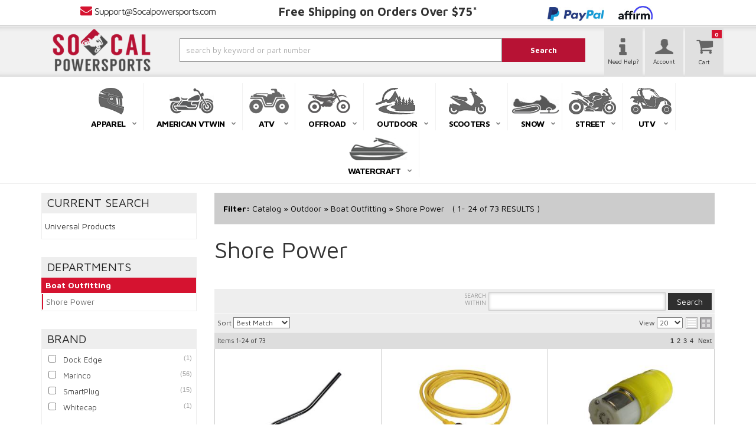

--- FILE ---
content_type: text/html; charset=utf-8
request_url: https://www.socalpowersports.com/c-1466902-outdoor-boat-outfitting-shore-power.html
body_size: 46724
content:




<!--- Remove This After Live (dont forget the closed if ---->



<!DOCTYPE html>
<!--[if lt IE 7]> <html class="no-js lt-ie9 lt-ie8 lt-ie7" lang="en"> <![endif]-->
<!--[if IE 7]>  <html class="no-js lt-ie9 lt-ie8" lang="en"> <![endif]-->
<!--[if IE 8]>  <html class="no-js lt-ie9" lang="en"> <![endif]-->
<!--[if gt IE 8]><!--> <html class="no-js" lang="en"> <!--<![endif]-->
<head>
    
<meta charset="utf-8"><script type="text/javascript">(window.NREUM||(NREUM={})).init={privacy:{cookies_enabled:true},ajax:{deny_list:["bam.nr-data.net"]},feature_flags:["soft_nav"],distributed_tracing:{enabled:true}};(window.NREUM||(NREUM={})).loader_config={agentID:"1103356793",accountID:"3906469",trustKey:"3906469",xpid:"Vw8HV1JVARABVFVSBwgBVlYH",licenseKey:"NRJS-5114e709e7357dfdb01",applicationID:"1040096026",browserID:"1103356793"};;/*! For license information please see nr-loader-spa-1.308.0.min.js.LICENSE.txt */
(()=>{var e,t,r={384:(e,t,r)=>{"use strict";r.d(t,{NT:()=>a,US:()=>u,Zm:()=>o,bQ:()=>d,dV:()=>c,pV:()=>l});var n=r(6154),i=r(1863),s=r(1910);const a={beacon:"bam.nr-data.net",errorBeacon:"bam.nr-data.net"};function o(){return n.gm.NREUM||(n.gm.NREUM={}),void 0===n.gm.newrelic&&(n.gm.newrelic=n.gm.NREUM),n.gm.NREUM}function c(){let e=o();return e.o||(e.o={ST:n.gm.setTimeout,SI:n.gm.setImmediate||n.gm.setInterval,CT:n.gm.clearTimeout,XHR:n.gm.XMLHttpRequest,REQ:n.gm.Request,EV:n.gm.Event,PR:n.gm.Promise,MO:n.gm.MutationObserver,FETCH:n.gm.fetch,WS:n.gm.WebSocket},(0,s.i)(...Object.values(e.o))),e}function d(e,t){let r=o();r.initializedAgents??={},t.initializedAt={ms:(0,i.t)(),date:new Date},r.initializedAgents[e]=t}function u(e,t){o()[e]=t}function l(){return function(){let e=o();const t=e.info||{};e.info={beacon:a.beacon,errorBeacon:a.errorBeacon,...t}}(),function(){let e=o();const t=e.init||{};e.init={...t}}(),c(),function(){let e=o();const t=e.loader_config||{};e.loader_config={...t}}(),o()}},782:(e,t,r)=>{"use strict";r.d(t,{T:()=>n});const n=r(860).K7.pageViewTiming},860:(e,t,r)=>{"use strict";r.d(t,{$J:()=>u,K7:()=>c,P3:()=>d,XX:()=>i,Yy:()=>o,df:()=>s,qY:()=>n,v4:()=>a});const n="events",i="jserrors",s="browser/blobs",a="rum",o="browser/logs",c={ajax:"ajax",genericEvents:"generic_events",jserrors:i,logging:"logging",metrics:"metrics",pageAction:"page_action",pageViewEvent:"page_view_event",pageViewTiming:"page_view_timing",sessionReplay:"session_replay",sessionTrace:"session_trace",softNav:"soft_navigations",spa:"spa"},d={[c.pageViewEvent]:1,[c.pageViewTiming]:2,[c.metrics]:3,[c.jserrors]:4,[c.spa]:5,[c.ajax]:6,[c.sessionTrace]:7,[c.softNav]:8,[c.sessionReplay]:9,[c.logging]:10,[c.genericEvents]:11},u={[c.pageViewEvent]:a,[c.pageViewTiming]:n,[c.ajax]:n,[c.spa]:n,[c.softNav]:n,[c.metrics]:i,[c.jserrors]:i,[c.sessionTrace]:s,[c.sessionReplay]:s,[c.logging]:o,[c.genericEvents]:"ins"}},944:(e,t,r)=>{"use strict";r.d(t,{R:()=>i});var n=r(3241);function i(e,t){"function"==typeof console.debug&&(console.debug("New Relic Warning: https://github.com/newrelic/newrelic-browser-agent/blob/main/docs/warning-codes.md#".concat(e),t),(0,n.W)({agentIdentifier:null,drained:null,type:"data",name:"warn",feature:"warn",data:{code:e,secondary:t}}))}},993:(e,t,r)=>{"use strict";r.d(t,{A$:()=>s,ET:()=>a,TZ:()=>o,p_:()=>i});var n=r(860);const i={ERROR:"ERROR",WARN:"WARN",INFO:"INFO",DEBUG:"DEBUG",TRACE:"TRACE"},s={OFF:0,ERROR:1,WARN:2,INFO:3,DEBUG:4,TRACE:5},a="log",o=n.K7.logging},1541:(e,t,r)=>{"use strict";r.d(t,{U:()=>i,f:()=>n});const n={MFE:"MFE",BA:"BA"};function i(e,t){if(2!==t?.harvestEndpointVersion)return{};const r=t.agentRef.runtime.appMetadata.agents[0].entityGuid;return e?{"source.id":e.id,"source.name":e.name,"source.type":e.type,"parent.id":e.parent?.id||r,"parent.type":e.parent?.type||n.BA}:{"entity.guid":r,appId:t.agentRef.info.applicationID}}},1687:(e,t,r)=>{"use strict";r.d(t,{Ak:()=>d,Ze:()=>h,x3:()=>u});var n=r(3241),i=r(7836),s=r(3606),a=r(860),o=r(2646);const c={};function d(e,t){const r={staged:!1,priority:a.P3[t]||0};l(e),c[e].get(t)||c[e].set(t,r)}function u(e,t){e&&c[e]&&(c[e].get(t)&&c[e].delete(t),p(e,t,!1),c[e].size&&f(e))}function l(e){if(!e)throw new Error("agentIdentifier required");c[e]||(c[e]=new Map)}function h(e="",t="feature",r=!1){if(l(e),!e||!c[e].get(t)||r)return p(e,t);c[e].get(t).staged=!0,f(e)}function f(e){const t=Array.from(c[e]);t.every(([e,t])=>t.staged)&&(t.sort((e,t)=>e[1].priority-t[1].priority),t.forEach(([t])=>{c[e].delete(t),p(e,t)}))}function p(e,t,r=!0){const a=e?i.ee.get(e):i.ee,c=s.i.handlers;if(!a.aborted&&a.backlog&&c){if((0,n.W)({agentIdentifier:e,type:"lifecycle",name:"drain",feature:t}),r){const e=a.backlog[t],r=c[t];if(r){for(let t=0;e&&t<e.length;++t)g(e[t],r);Object.entries(r).forEach(([e,t])=>{Object.values(t||{}).forEach(t=>{t[0]?.on&&t[0]?.context()instanceof o.y&&t[0].on(e,t[1])})})}}a.isolatedBacklog||delete c[t],a.backlog[t]=null,a.emit("drain-"+t,[])}}function g(e,t){var r=e[1];Object.values(t[r]||{}).forEach(t=>{var r=e[0];if(t[0]===r){var n=t[1],i=e[3],s=e[2];n.apply(i,s)}})}},1738:(e,t,r)=>{"use strict";r.d(t,{U:()=>f,Y:()=>h});var n=r(3241),i=r(9908),s=r(1863),a=r(944),o=r(5701),c=r(3969),d=r(8362),u=r(860),l=r(4261);function h(e,t,r,s){const h=s||r;!h||h[e]&&h[e]!==d.d.prototype[e]||(h[e]=function(){(0,i.p)(c.xV,["API/"+e+"/called"],void 0,u.K7.metrics,r.ee),(0,n.W)({agentIdentifier:r.agentIdentifier,drained:!!o.B?.[r.agentIdentifier],type:"data",name:"api",feature:l.Pl+e,data:{}});try{return t.apply(this,arguments)}catch(e){(0,a.R)(23,e)}})}function f(e,t,r,n,a){const o=e.info;null===r?delete o.jsAttributes[t]:o.jsAttributes[t]=r,(a||null===r)&&(0,i.p)(l.Pl+n,[(0,s.t)(),t,r],void 0,"session",e.ee)}},1741:(e,t,r)=>{"use strict";r.d(t,{W:()=>s});var n=r(944),i=r(4261);class s{#e(e,...t){if(this[e]!==s.prototype[e])return this[e](...t);(0,n.R)(35,e)}addPageAction(e,t){return this.#e(i.hG,e,t)}register(e){return this.#e(i.eY,e)}recordCustomEvent(e,t){return this.#e(i.fF,e,t)}setPageViewName(e,t){return this.#e(i.Fw,e,t)}setCustomAttribute(e,t,r){return this.#e(i.cD,e,t,r)}noticeError(e,t){return this.#e(i.o5,e,t)}setUserId(e,t=!1){return this.#e(i.Dl,e,t)}setApplicationVersion(e){return this.#e(i.nb,e)}setErrorHandler(e){return this.#e(i.bt,e)}addRelease(e,t){return this.#e(i.k6,e,t)}log(e,t){return this.#e(i.$9,e,t)}start(){return this.#e(i.d3)}finished(e){return this.#e(i.BL,e)}recordReplay(){return this.#e(i.CH)}pauseReplay(){return this.#e(i.Tb)}addToTrace(e){return this.#e(i.U2,e)}setCurrentRouteName(e){return this.#e(i.PA,e)}interaction(e){return this.#e(i.dT,e)}wrapLogger(e,t,r){return this.#e(i.Wb,e,t,r)}measure(e,t){return this.#e(i.V1,e,t)}consent(e){return this.#e(i.Pv,e)}}},1863:(e,t,r)=>{"use strict";function n(){return Math.floor(performance.now())}r.d(t,{t:()=>n})},1910:(e,t,r)=>{"use strict";r.d(t,{i:()=>s});var n=r(944);const i=new Map;function s(...e){return e.every(e=>{if(i.has(e))return i.get(e);const t="function"==typeof e?e.toString():"",r=t.includes("[native code]"),s=t.includes("nrWrapper");return r||s||(0,n.R)(64,e?.name||t),i.set(e,r),r})}},2555:(e,t,r)=>{"use strict";r.d(t,{D:()=>o,f:()=>a});var n=r(384),i=r(8122);const s={beacon:n.NT.beacon,errorBeacon:n.NT.errorBeacon,licenseKey:void 0,applicationID:void 0,sa:void 0,queueTime:void 0,applicationTime:void 0,ttGuid:void 0,user:void 0,account:void 0,product:void 0,extra:void 0,jsAttributes:{},userAttributes:void 0,atts:void 0,transactionName:void 0,tNamePlain:void 0};function a(e){try{return!!e.licenseKey&&!!e.errorBeacon&&!!e.applicationID}catch(e){return!1}}const o=e=>(0,i.a)(e,s)},2614:(e,t,r)=>{"use strict";r.d(t,{BB:()=>a,H3:()=>n,g:()=>d,iL:()=>c,tS:()=>o,uh:()=>i,wk:()=>s});const n="NRBA",i="SESSION",s=144e5,a=18e5,o={STARTED:"session-started",PAUSE:"session-pause",RESET:"session-reset",RESUME:"session-resume",UPDATE:"session-update"},c={SAME_TAB:"same-tab",CROSS_TAB:"cross-tab"},d={OFF:0,FULL:1,ERROR:2}},2646:(e,t,r)=>{"use strict";r.d(t,{y:()=>n});class n{constructor(e){this.contextId=e}}},2843:(e,t,r)=>{"use strict";r.d(t,{G:()=>s,u:()=>i});var n=r(3878);function i(e,t=!1,r,i){(0,n.DD)("visibilitychange",function(){if(t)return void("hidden"===document.visibilityState&&e());e(document.visibilityState)},r,i)}function s(e,t,r){(0,n.sp)("pagehide",e,t,r)}},3241:(e,t,r)=>{"use strict";r.d(t,{W:()=>s});var n=r(6154);const i="newrelic";function s(e={}){try{n.gm.dispatchEvent(new CustomEvent(i,{detail:e}))}catch(e){}}},3304:(e,t,r)=>{"use strict";r.d(t,{A:()=>s});var n=r(7836);const i=()=>{const e=new WeakSet;return(t,r)=>{if("object"==typeof r&&null!==r){if(e.has(r))return;e.add(r)}return r}};function s(e){try{return JSON.stringify(e,i())??""}catch(e){try{n.ee.emit("internal-error",[e])}catch(e){}return""}}},3333:(e,t,r)=>{"use strict";r.d(t,{$v:()=>u,TZ:()=>n,Xh:()=>c,Zp:()=>i,kd:()=>d,mq:()=>o,nf:()=>a,qN:()=>s});const n=r(860).K7.genericEvents,i=["auxclick","click","copy","keydown","paste","scrollend"],s=["focus","blur"],a=4,o=1e3,c=2e3,d=["PageAction","UserAction","BrowserPerformance"],u={RESOURCES:"experimental.resources",REGISTER:"register"}},3434:(e,t,r)=>{"use strict";r.d(t,{Jt:()=>s,YM:()=>d});var n=r(7836),i=r(5607);const s="nr@original:".concat(i.W),a=50;var o=Object.prototype.hasOwnProperty,c=!1;function d(e,t){return e||(e=n.ee),r.inPlace=function(e,t,n,i,s){n||(n="");const a="-"===n.charAt(0);for(let o=0;o<t.length;o++){const c=t[o],d=e[c];l(d)||(e[c]=r(d,a?c+n:n,i,c,s))}},r.flag=s,r;function r(t,r,n,c,d){return l(t)?t:(r||(r=""),nrWrapper[s]=t,function(e,t,r){if(Object.defineProperty&&Object.keys)try{return Object.keys(e).forEach(function(r){Object.defineProperty(t,r,{get:function(){return e[r]},set:function(t){return e[r]=t,t}})}),t}catch(e){u([e],r)}for(var n in e)o.call(e,n)&&(t[n]=e[n])}(t,nrWrapper,e),nrWrapper);function nrWrapper(){var s,o,l,h;let f;try{o=this,s=[...arguments],l="function"==typeof n?n(s,o):n||{}}catch(t){u([t,"",[s,o,c],l],e)}i(r+"start",[s,o,c],l,d);const p=performance.now();let g;try{return h=t.apply(o,s),g=performance.now(),h}catch(e){throw g=performance.now(),i(r+"err",[s,o,e],l,d),f=e,f}finally{const e=g-p,t={start:p,end:g,duration:e,isLongTask:e>=a,methodName:c,thrownError:f};t.isLongTask&&i("long-task",[t,o],l,d),i(r+"end",[s,o,h],l,d)}}}function i(r,n,i,s){if(!c||t){var a=c;c=!0;try{e.emit(r,n,i,t,s)}catch(t){u([t,r,n,i],e)}c=a}}}function u(e,t){t||(t=n.ee);try{t.emit("internal-error",e)}catch(e){}}function l(e){return!(e&&"function"==typeof e&&e.apply&&!e[s])}},3606:(e,t,r)=>{"use strict";r.d(t,{i:()=>s});var n=r(9908);s.on=a;var i=s.handlers={};function s(e,t,r,s){a(s||n.d,i,e,t,r)}function a(e,t,r,i,s){s||(s="feature"),e||(e=n.d);var a=t[s]=t[s]||{};(a[r]=a[r]||[]).push([e,i])}},3738:(e,t,r)=>{"use strict";r.d(t,{He:()=>i,Kp:()=>o,Lc:()=>d,Rz:()=>u,TZ:()=>n,bD:()=>s,d3:()=>a,jx:()=>l,sl:()=>h,uP:()=>c});const n=r(860).K7.sessionTrace,i="bstResource",s="resource",a="-start",o="-end",c="fn"+a,d="fn"+o,u="pushState",l=1e3,h=3e4},3785:(e,t,r)=>{"use strict";r.d(t,{R:()=>c,b:()=>d});var n=r(9908),i=r(1863),s=r(860),a=r(3969),o=r(993);function c(e,t,r={},c=o.p_.INFO,d=!0,u,l=(0,i.t)()){(0,n.p)(a.xV,["API/logging/".concat(c.toLowerCase(),"/called")],void 0,s.K7.metrics,e),(0,n.p)(o.ET,[l,t,r,c,d,u],void 0,s.K7.logging,e)}function d(e){return"string"==typeof e&&Object.values(o.p_).some(t=>t===e.toUpperCase().trim())}},3878:(e,t,r)=>{"use strict";function n(e,t){return{capture:e,passive:!1,signal:t}}function i(e,t,r=!1,i){window.addEventListener(e,t,n(r,i))}function s(e,t,r=!1,i){document.addEventListener(e,t,n(r,i))}r.d(t,{DD:()=>s,jT:()=>n,sp:()=>i})},3962:(e,t,r)=>{"use strict";r.d(t,{AM:()=>a,O2:()=>l,OV:()=>s,Qu:()=>h,TZ:()=>c,ih:()=>f,pP:()=>o,t1:()=>u,tC:()=>i,wD:()=>d});var n=r(860);const i=["click","keydown","submit"],s="popstate",a="api",o="initialPageLoad",c=n.K7.softNav,d=5e3,u=500,l={INITIAL_PAGE_LOAD:"",ROUTE_CHANGE:1,UNSPECIFIED:2},h={INTERACTION:1,AJAX:2,CUSTOM_END:3,CUSTOM_TRACER:4},f={IP:"in progress",PF:"pending finish",FIN:"finished",CAN:"cancelled"}},3969:(e,t,r)=>{"use strict";r.d(t,{TZ:()=>n,XG:()=>o,rs:()=>i,xV:()=>a,z_:()=>s});const n=r(860).K7.metrics,i="sm",s="cm",a="storeSupportabilityMetrics",o="storeEventMetrics"},4234:(e,t,r)=>{"use strict";r.d(t,{W:()=>s});var n=r(7836),i=r(1687);class s{constructor(e,t){this.agentIdentifier=e,this.ee=n.ee.get(e),this.featureName=t,this.blocked=!1}deregisterDrain(){(0,i.x3)(this.agentIdentifier,this.featureName)}}},4261:(e,t,r)=>{"use strict";r.d(t,{$9:()=>u,BL:()=>c,CH:()=>p,Dl:()=>R,Fw:()=>w,PA:()=>v,Pl:()=>n,Pv:()=>A,Tb:()=>h,U2:()=>a,V1:()=>E,Wb:()=>T,bt:()=>y,cD:()=>b,d3:()=>x,dT:()=>d,eY:()=>g,fF:()=>f,hG:()=>s,hw:()=>i,k6:()=>o,nb:()=>m,o5:()=>l});const n="api-",i=n+"ixn-",s="addPageAction",a="addToTrace",o="addRelease",c="finished",d="interaction",u="log",l="noticeError",h="pauseReplay",f="recordCustomEvent",p="recordReplay",g="register",m="setApplicationVersion",v="setCurrentRouteName",b="setCustomAttribute",y="setErrorHandler",w="setPageViewName",R="setUserId",x="start",T="wrapLogger",E="measure",A="consent"},5205:(e,t,r)=>{"use strict";r.d(t,{j:()=>S});var n=r(384),i=r(1741);var s=r(2555),a=r(3333);const o=e=>{if(!e||"string"!=typeof e)return!1;try{document.createDocumentFragment().querySelector(e)}catch{return!1}return!0};var c=r(2614),d=r(944),u=r(8122);const l="[data-nr-mask]",h=e=>(0,u.a)(e,(()=>{const e={feature_flags:[],experimental:{allow_registered_children:!1,resources:!1},mask_selector:"*",block_selector:"[data-nr-block]",mask_input_options:{color:!1,date:!1,"datetime-local":!1,email:!1,month:!1,number:!1,range:!1,search:!1,tel:!1,text:!1,time:!1,url:!1,week:!1,textarea:!1,select:!1,password:!0}};return{ajax:{deny_list:void 0,block_internal:!0,enabled:!0,autoStart:!0},api:{get allow_registered_children(){return e.feature_flags.includes(a.$v.REGISTER)||e.experimental.allow_registered_children},set allow_registered_children(t){e.experimental.allow_registered_children=t},duplicate_registered_data:!1},browser_consent_mode:{enabled:!1},distributed_tracing:{enabled:void 0,exclude_newrelic_header:void 0,cors_use_newrelic_header:void 0,cors_use_tracecontext_headers:void 0,allowed_origins:void 0},get feature_flags(){return e.feature_flags},set feature_flags(t){e.feature_flags=t},generic_events:{enabled:!0,autoStart:!0},harvest:{interval:30},jserrors:{enabled:!0,autoStart:!0},logging:{enabled:!0,autoStart:!0},metrics:{enabled:!0,autoStart:!0},obfuscate:void 0,page_action:{enabled:!0},page_view_event:{enabled:!0,autoStart:!0},page_view_timing:{enabled:!0,autoStart:!0},performance:{capture_marks:!1,capture_measures:!1,capture_detail:!0,resources:{get enabled(){return e.feature_flags.includes(a.$v.RESOURCES)||e.experimental.resources},set enabled(t){e.experimental.resources=t},asset_types:[],first_party_domains:[],ignore_newrelic:!0}},privacy:{cookies_enabled:!0},proxy:{assets:void 0,beacon:void 0},session:{expiresMs:c.wk,inactiveMs:c.BB},session_replay:{autoStart:!0,enabled:!1,preload:!1,sampling_rate:10,error_sampling_rate:100,collect_fonts:!1,inline_images:!1,fix_stylesheets:!0,mask_all_inputs:!0,get mask_text_selector(){return e.mask_selector},set mask_text_selector(t){o(t)?e.mask_selector="".concat(t,",").concat(l):""===t||null===t?e.mask_selector=l:(0,d.R)(5,t)},get block_class(){return"nr-block"},get ignore_class(){return"nr-ignore"},get mask_text_class(){return"nr-mask"},get block_selector(){return e.block_selector},set block_selector(t){o(t)?e.block_selector+=",".concat(t):""!==t&&(0,d.R)(6,t)},get mask_input_options(){return e.mask_input_options},set mask_input_options(t){t&&"object"==typeof t?e.mask_input_options={...t,password:!0}:(0,d.R)(7,t)}},session_trace:{enabled:!0,autoStart:!0},soft_navigations:{enabled:!0,autoStart:!0},spa:{enabled:!0,autoStart:!0},ssl:void 0,user_actions:{enabled:!0,elementAttributes:["id","className","tagName","type"]}}})());var f=r(6154),p=r(9324);let g=0;const m={buildEnv:p.F3,distMethod:p.Xs,version:p.xv,originTime:f.WN},v={consented:!1},b={appMetadata:{},get consented(){return this.session?.state?.consent||v.consented},set consented(e){v.consented=e},customTransaction:void 0,denyList:void 0,disabled:!1,harvester:void 0,isolatedBacklog:!1,isRecording:!1,loaderType:void 0,maxBytes:3e4,obfuscator:void 0,onerror:void 0,ptid:void 0,releaseIds:{},session:void 0,timeKeeper:void 0,registeredEntities:[],jsAttributesMetadata:{bytes:0},get harvestCount(){return++g}},y=e=>{const t=(0,u.a)(e,b),r=Object.keys(m).reduce((e,t)=>(e[t]={value:m[t],writable:!1,configurable:!0,enumerable:!0},e),{});return Object.defineProperties(t,r)};var w=r(5701);const R=e=>{const t=e.startsWith("http");e+="/",r.p=t?e:"https://"+e};var x=r(7836),T=r(3241);const E={accountID:void 0,trustKey:void 0,agentID:void 0,licenseKey:void 0,applicationID:void 0,xpid:void 0},A=e=>(0,u.a)(e,E),_=new Set;function S(e,t={},r,a){let{init:o,info:c,loader_config:d,runtime:u={},exposed:l=!0}=t;if(!c){const e=(0,n.pV)();o=e.init,c=e.info,d=e.loader_config}e.init=h(o||{}),e.loader_config=A(d||{}),c.jsAttributes??={},f.bv&&(c.jsAttributes.isWorker=!0),e.info=(0,s.D)(c);const p=e.init,g=[c.beacon,c.errorBeacon];_.has(e.agentIdentifier)||(p.proxy.assets&&(R(p.proxy.assets),g.push(p.proxy.assets)),p.proxy.beacon&&g.push(p.proxy.beacon),e.beacons=[...g],function(e){const t=(0,n.pV)();Object.getOwnPropertyNames(i.W.prototype).forEach(r=>{const n=i.W.prototype[r];if("function"!=typeof n||"constructor"===n)return;let s=t[r];e[r]&&!1!==e.exposed&&"micro-agent"!==e.runtime?.loaderType&&(t[r]=(...t)=>{const n=e[r](...t);return s?s(...t):n})})}(e),(0,n.US)("activatedFeatures",w.B)),u.denyList=[...p.ajax.deny_list||[],...p.ajax.block_internal?g:[]],u.ptid=e.agentIdentifier,u.loaderType=r,e.runtime=y(u),_.has(e.agentIdentifier)||(e.ee=x.ee.get(e.agentIdentifier),e.exposed=l,(0,T.W)({agentIdentifier:e.agentIdentifier,drained:!!w.B?.[e.agentIdentifier],type:"lifecycle",name:"initialize",feature:void 0,data:e.config})),_.add(e.agentIdentifier)}},5270:(e,t,r)=>{"use strict";r.d(t,{Aw:()=>a,SR:()=>s,rF:()=>o});var n=r(384),i=r(7767);function s(e){return!!(0,n.dV)().o.MO&&(0,i.V)(e)&&!0===e?.session_trace.enabled}function a(e){return!0===e?.session_replay.preload&&s(e)}function o(e,t){try{if("string"==typeof t?.type){if("password"===t.type.toLowerCase())return"*".repeat(e?.length||0);if(void 0!==t?.dataset?.nrUnmask||t?.classList?.contains("nr-unmask"))return e}}catch(e){}return"string"==typeof e?e.replace(/[\S]/g,"*"):"*".repeat(e?.length||0)}},5289:(e,t,r)=>{"use strict";r.d(t,{GG:()=>a,Qr:()=>c,sB:()=>o});var n=r(3878),i=r(6389);function s(){return"undefined"==typeof document||"complete"===document.readyState}function a(e,t){if(s())return e();const r=(0,i.J)(e),a=setInterval(()=>{s()&&(clearInterval(a),r())},500);(0,n.sp)("load",r,t)}function o(e){if(s())return e();(0,n.DD)("DOMContentLoaded",e)}function c(e){if(s())return e();(0,n.sp)("popstate",e)}},5607:(e,t,r)=>{"use strict";r.d(t,{W:()=>n});const n=(0,r(9566).bz)()},5701:(e,t,r)=>{"use strict";r.d(t,{B:()=>s,t:()=>a});var n=r(3241);const i=new Set,s={};function a(e,t){const r=t.agentIdentifier;s[r]??={},e&&"object"==typeof e&&(i.has(r)||(t.ee.emit("rumresp",[e]),s[r]=e,i.add(r),(0,n.W)({agentIdentifier:r,loaded:!0,drained:!0,type:"lifecycle",name:"load",feature:void 0,data:e})))}},6154:(e,t,r)=>{"use strict";r.d(t,{OF:()=>d,RI:()=>i,WN:()=>h,bv:()=>s,eN:()=>f,gm:()=>a,lR:()=>l,m:()=>c,mw:()=>o,sb:()=>u});var n=r(1863);const i="undefined"!=typeof window&&!!window.document,s="undefined"!=typeof WorkerGlobalScope&&("undefined"!=typeof self&&self instanceof WorkerGlobalScope&&self.navigator instanceof WorkerNavigator||"undefined"!=typeof globalThis&&globalThis instanceof WorkerGlobalScope&&globalThis.navigator instanceof WorkerNavigator),a=i?window:"undefined"!=typeof WorkerGlobalScope&&("undefined"!=typeof self&&self instanceof WorkerGlobalScope&&self||"undefined"!=typeof globalThis&&globalThis instanceof WorkerGlobalScope&&globalThis),o=Boolean("hidden"===a?.document?.visibilityState),c=""+a?.location,d=/iPad|iPhone|iPod/.test(a.navigator?.userAgent),u=d&&"undefined"==typeof SharedWorker,l=(()=>{const e=a.navigator?.userAgent?.match(/Firefox[/\s](\d+\.\d+)/);return Array.isArray(e)&&e.length>=2?+e[1]:0})(),h=Date.now()-(0,n.t)(),f=()=>"undefined"!=typeof PerformanceNavigationTiming&&a?.performance?.getEntriesByType("navigation")?.[0]?.responseStart},6344:(e,t,r)=>{"use strict";r.d(t,{BB:()=>u,Qb:()=>l,TZ:()=>i,Ug:()=>a,Vh:()=>s,_s:()=>o,bc:()=>d,yP:()=>c});var n=r(2614);const i=r(860).K7.sessionReplay,s="errorDuringReplay",a=.12,o={DomContentLoaded:0,Load:1,FullSnapshot:2,IncrementalSnapshot:3,Meta:4,Custom:5},c={[n.g.ERROR]:15e3,[n.g.FULL]:3e5,[n.g.OFF]:0},d={RESET:{message:"Session was reset",sm:"Reset"},IMPORT:{message:"Recorder failed to import",sm:"Import"},TOO_MANY:{message:"429: Too Many Requests",sm:"Too-Many"},TOO_BIG:{message:"Payload was too large",sm:"Too-Big"},CROSS_TAB:{message:"Session Entity was set to OFF on another tab",sm:"Cross-Tab"},ENTITLEMENTS:{message:"Session Replay is not allowed and will not be started",sm:"Entitlement"}},u=5e3,l={API:"api",RESUME:"resume",SWITCH_TO_FULL:"switchToFull",INITIALIZE:"initialize",PRELOAD:"preload"}},6389:(e,t,r)=>{"use strict";function n(e,t=500,r={}){const n=r?.leading||!1;let i;return(...r)=>{n&&void 0===i&&(e.apply(this,r),i=setTimeout(()=>{i=clearTimeout(i)},t)),n||(clearTimeout(i),i=setTimeout(()=>{e.apply(this,r)},t))}}function i(e){let t=!1;return(...r)=>{t||(t=!0,e.apply(this,r))}}r.d(t,{J:()=>i,s:()=>n})},6630:(e,t,r)=>{"use strict";r.d(t,{T:()=>n});const n=r(860).K7.pageViewEvent},6774:(e,t,r)=>{"use strict";r.d(t,{T:()=>n});const n=r(860).K7.jserrors},7295:(e,t,r)=>{"use strict";r.d(t,{Xv:()=>a,gX:()=>i,iW:()=>s});var n=[];function i(e){if(!e||s(e))return!1;if(0===n.length)return!0;if("*"===n[0].hostname)return!1;for(var t=0;t<n.length;t++){var r=n[t];if(r.hostname.test(e.hostname)&&r.pathname.test(e.pathname))return!1}return!0}function s(e){return void 0===e.hostname}function a(e){if(n=[],e&&e.length)for(var t=0;t<e.length;t++){let r=e[t];if(!r)continue;if("*"===r)return void(n=[{hostname:"*"}]);0===r.indexOf("http://")?r=r.substring(7):0===r.indexOf("https://")&&(r=r.substring(8));const i=r.indexOf("/");let s,a;i>0?(s=r.substring(0,i),a=r.substring(i)):(s=r,a="*");let[c]=s.split(":");n.push({hostname:o(c),pathname:o(a,!0)})}}function o(e,t=!1){const r=e.replace(/[.+?^${}()|[\]\\]/g,e=>"\\"+e).replace(/\*/g,".*?");return new RegExp((t?"^":"")+r+"$")}},7485:(e,t,r)=>{"use strict";r.d(t,{D:()=>i});var n=r(6154);function i(e){if(0===(e||"").indexOf("data:"))return{protocol:"data"};try{const t=new URL(e,location.href),r={port:t.port,hostname:t.hostname,pathname:t.pathname,search:t.search,protocol:t.protocol.slice(0,t.protocol.indexOf(":")),sameOrigin:t.protocol===n.gm?.location?.protocol&&t.host===n.gm?.location?.host};return r.port&&""!==r.port||("http:"===t.protocol&&(r.port="80"),"https:"===t.protocol&&(r.port="443")),r.pathname&&""!==r.pathname?r.pathname.startsWith("/")||(r.pathname="/".concat(r.pathname)):r.pathname="/",r}catch(e){return{}}}},7699:(e,t,r)=>{"use strict";r.d(t,{It:()=>s,KC:()=>o,No:()=>i,qh:()=>a});var n=r(860);const i=16e3,s=1e6,a="SESSION_ERROR",o={[n.K7.logging]:!0,[n.K7.genericEvents]:!1,[n.K7.jserrors]:!1,[n.K7.ajax]:!1}},7767:(e,t,r)=>{"use strict";r.d(t,{V:()=>i});var n=r(6154);const i=e=>n.RI&&!0===e?.privacy.cookies_enabled},7836:(e,t,r)=>{"use strict";r.d(t,{P:()=>o,ee:()=>c});var n=r(384),i=r(8990),s=r(2646),a=r(5607);const o="nr@context:".concat(a.W),c=function e(t,r){var n={},a={},u={},l=!1;try{l=16===r.length&&d.initializedAgents?.[r]?.runtime.isolatedBacklog}catch(e){}var h={on:p,addEventListener:p,removeEventListener:function(e,t){var r=n[e];if(!r)return;for(var i=0;i<r.length;i++)r[i]===t&&r.splice(i,1)},emit:function(e,r,n,i,s){!1!==s&&(s=!0);if(c.aborted&&!i)return;t&&s&&t.emit(e,r,n);var o=f(n);g(e).forEach(e=>{e.apply(o,r)});var d=v()[a[e]];d&&d.push([h,e,r,o]);return o},get:m,listeners:g,context:f,buffer:function(e,t){const r=v();if(t=t||"feature",h.aborted)return;Object.entries(e||{}).forEach(([e,n])=>{a[n]=t,t in r||(r[t]=[])})},abort:function(){h._aborted=!0,Object.keys(h.backlog).forEach(e=>{delete h.backlog[e]})},isBuffering:function(e){return!!v()[a[e]]},debugId:r,backlog:l?{}:t&&"object"==typeof t.backlog?t.backlog:{},isolatedBacklog:l};return Object.defineProperty(h,"aborted",{get:()=>{let e=h._aborted||!1;return e||(t&&(e=t.aborted),e)}}),h;function f(e){return e&&e instanceof s.y?e:e?(0,i.I)(e,o,()=>new s.y(o)):new s.y(o)}function p(e,t){n[e]=g(e).concat(t)}function g(e){return n[e]||[]}function m(t){return u[t]=u[t]||e(h,t)}function v(){return h.backlog}}(void 0,"globalEE"),d=(0,n.Zm)();d.ee||(d.ee=c)},8122:(e,t,r)=>{"use strict";r.d(t,{a:()=>i});var n=r(944);function i(e,t){try{if(!e||"object"!=typeof e)return(0,n.R)(3);if(!t||"object"!=typeof t)return(0,n.R)(4);const r=Object.create(Object.getPrototypeOf(t),Object.getOwnPropertyDescriptors(t)),s=0===Object.keys(r).length?e:r;for(let a in s)if(void 0!==e[a])try{if(null===e[a]){r[a]=null;continue}Array.isArray(e[a])&&Array.isArray(t[a])?r[a]=Array.from(new Set([...e[a],...t[a]])):"object"==typeof e[a]&&"object"==typeof t[a]?r[a]=i(e[a],t[a]):r[a]=e[a]}catch(e){r[a]||(0,n.R)(1,e)}return r}catch(e){(0,n.R)(2,e)}}},8139:(e,t,r)=>{"use strict";r.d(t,{u:()=>h});var n=r(7836),i=r(3434),s=r(8990),a=r(6154);const o={},c=a.gm.XMLHttpRequest,d="addEventListener",u="removeEventListener",l="nr@wrapped:".concat(n.P);function h(e){var t=function(e){return(e||n.ee).get("events")}(e);if(o[t.debugId]++)return t;o[t.debugId]=1;var r=(0,i.YM)(t,!0);function h(e){r.inPlace(e,[d,u],"-",p)}function p(e,t){return e[1]}return"getPrototypeOf"in Object&&(a.RI&&f(document,h),c&&f(c.prototype,h),f(a.gm,h)),t.on(d+"-start",function(e,t){var n=e[1];if(null!==n&&("function"==typeof n||"object"==typeof n)&&"newrelic"!==e[0]){var i=(0,s.I)(n,l,function(){var e={object:function(){if("function"!=typeof n.handleEvent)return;return n.handleEvent.apply(n,arguments)},function:n}[typeof n];return e?r(e,"fn-",null,e.name||"anonymous"):n});this.wrapped=e[1]=i}}),t.on(u+"-start",function(e){e[1]=this.wrapped||e[1]}),t}function f(e,t,...r){let n=e;for(;"object"==typeof n&&!Object.prototype.hasOwnProperty.call(n,d);)n=Object.getPrototypeOf(n);n&&t(n,...r)}},8362:(e,t,r)=>{"use strict";r.d(t,{d:()=>s});var n=r(9566),i=r(1741);class s extends i.W{agentIdentifier=(0,n.LA)(16)}},8374:(e,t,r)=>{r.nc=(()=>{try{return document?.currentScript?.nonce}catch(e){}return""})()},8990:(e,t,r)=>{"use strict";r.d(t,{I:()=>i});var n=Object.prototype.hasOwnProperty;function i(e,t,r){if(n.call(e,t))return e[t];var i=r();if(Object.defineProperty&&Object.keys)try{return Object.defineProperty(e,t,{value:i,writable:!0,enumerable:!1}),i}catch(e){}return e[t]=i,i}},9119:(e,t,r)=>{"use strict";r.d(t,{L:()=>s});var n=/([^?#]*)[^#]*(#[^?]*|$).*/,i=/([^?#]*)().*/;function s(e,t){return e?e.replace(t?n:i,"$1$2"):e}},9300:(e,t,r)=>{"use strict";r.d(t,{T:()=>n});const n=r(860).K7.ajax},9324:(e,t,r)=>{"use strict";r.d(t,{AJ:()=>a,F3:()=>i,Xs:()=>s,Yq:()=>o,xv:()=>n});const n="1.308.0",i="PROD",s="CDN",a="@newrelic/rrweb",o="1.0.1"},9566:(e,t,r)=>{"use strict";r.d(t,{LA:()=>o,ZF:()=>c,bz:()=>a,el:()=>d});var n=r(6154);const i="xxxxxxxx-xxxx-4xxx-yxxx-xxxxxxxxxxxx";function s(e,t){return e?15&e[t]:16*Math.random()|0}function a(){const e=n.gm?.crypto||n.gm?.msCrypto;let t,r=0;return e&&e.getRandomValues&&(t=e.getRandomValues(new Uint8Array(30))),i.split("").map(e=>"x"===e?s(t,r++).toString(16):"y"===e?(3&s()|8).toString(16):e).join("")}function o(e){const t=n.gm?.crypto||n.gm?.msCrypto;let r,i=0;t&&t.getRandomValues&&(r=t.getRandomValues(new Uint8Array(e)));const a=[];for(var o=0;o<e;o++)a.push(s(r,i++).toString(16));return a.join("")}function c(){return o(16)}function d(){return o(32)}},9908:(e,t,r)=>{"use strict";r.d(t,{d:()=>n,p:()=>i});var n=r(7836).ee.get("handle");function i(e,t,r,i,s){s?(s.buffer([e],i),s.emit(e,t,r)):(n.buffer([e],i),n.emit(e,t,r))}}},n={};function i(e){var t=n[e];if(void 0!==t)return t.exports;var s=n[e]={exports:{}};return r[e](s,s.exports,i),s.exports}i.m=r,i.d=(e,t)=>{for(var r in t)i.o(t,r)&&!i.o(e,r)&&Object.defineProperty(e,r,{enumerable:!0,get:t[r]})},i.f={},i.e=e=>Promise.all(Object.keys(i.f).reduce((t,r)=>(i.f[r](e,t),t),[])),i.u=e=>({212:"nr-spa-compressor",249:"nr-spa-recorder",478:"nr-spa"}[e]+"-1.308.0.min.js"),i.o=(e,t)=>Object.prototype.hasOwnProperty.call(e,t),e={},t="NRBA-1.308.0.PROD:",i.l=(r,n,s,a)=>{if(e[r])e[r].push(n);else{var o,c;if(void 0!==s)for(var d=document.getElementsByTagName("script"),u=0;u<d.length;u++){var l=d[u];if(l.getAttribute("src")==r||l.getAttribute("data-webpack")==t+s){o=l;break}}if(!o){c=!0;var h={478:"sha512-RSfSVnmHk59T/uIPbdSE0LPeqcEdF4/+XhfJdBuccH5rYMOEZDhFdtnh6X6nJk7hGpzHd9Ujhsy7lZEz/ORYCQ==",249:"sha512-ehJXhmntm85NSqW4MkhfQqmeKFulra3klDyY0OPDUE+sQ3GokHlPh1pmAzuNy//3j4ac6lzIbmXLvGQBMYmrkg==",212:"sha512-B9h4CR46ndKRgMBcK+j67uSR2RCnJfGefU+A7FrgR/k42ovXy5x/MAVFiSvFxuVeEk/pNLgvYGMp1cBSK/G6Fg=="};(o=document.createElement("script")).charset="utf-8",i.nc&&o.setAttribute("nonce",i.nc),o.setAttribute("data-webpack",t+s),o.src=r,0!==o.src.indexOf(window.location.origin+"/")&&(o.crossOrigin="anonymous"),h[a]&&(o.integrity=h[a])}e[r]=[n];var f=(t,n)=>{o.onerror=o.onload=null,clearTimeout(p);var i=e[r];if(delete e[r],o.parentNode&&o.parentNode.removeChild(o),i&&i.forEach(e=>e(n)),t)return t(n)},p=setTimeout(f.bind(null,void 0,{type:"timeout",target:o}),12e4);o.onerror=f.bind(null,o.onerror),o.onload=f.bind(null,o.onload),c&&document.head.appendChild(o)}},i.r=e=>{"undefined"!=typeof Symbol&&Symbol.toStringTag&&Object.defineProperty(e,Symbol.toStringTag,{value:"Module"}),Object.defineProperty(e,"__esModule",{value:!0})},i.p="https://js-agent.newrelic.com/",(()=>{var e={38:0,788:0};i.f.j=(t,r)=>{var n=i.o(e,t)?e[t]:void 0;if(0!==n)if(n)r.push(n[2]);else{var s=new Promise((r,i)=>n=e[t]=[r,i]);r.push(n[2]=s);var a=i.p+i.u(t),o=new Error;i.l(a,r=>{if(i.o(e,t)&&(0!==(n=e[t])&&(e[t]=void 0),n)){var s=r&&("load"===r.type?"missing":r.type),a=r&&r.target&&r.target.src;o.message="Loading chunk "+t+" failed: ("+s+": "+a+")",o.name="ChunkLoadError",o.type=s,o.request=a,n[1](o)}},"chunk-"+t,t)}};var t=(t,r)=>{var n,s,[a,o,c]=r,d=0;if(a.some(t=>0!==e[t])){for(n in o)i.o(o,n)&&(i.m[n]=o[n]);if(c)c(i)}for(t&&t(r);d<a.length;d++)s=a[d],i.o(e,s)&&e[s]&&e[s][0](),e[s]=0},r=self["webpackChunk:NRBA-1.308.0.PROD"]=self["webpackChunk:NRBA-1.308.0.PROD"]||[];r.forEach(t.bind(null,0)),r.push=t.bind(null,r.push.bind(r))})(),(()=>{"use strict";i(8374);var e=i(8362),t=i(860);const r=Object.values(t.K7);var n=i(5205);var s=i(9908),a=i(1863),o=i(4261),c=i(1738);var d=i(1687),u=i(4234),l=i(5289),h=i(6154),f=i(944),p=i(5270),g=i(7767),m=i(6389),v=i(7699);class b extends u.W{constructor(e,t){super(e.agentIdentifier,t),this.agentRef=e,this.abortHandler=void 0,this.featAggregate=void 0,this.loadedSuccessfully=void 0,this.onAggregateImported=new Promise(e=>{this.loadedSuccessfully=e}),this.deferred=Promise.resolve(),!1===e.init[this.featureName].autoStart?this.deferred=new Promise((t,r)=>{this.ee.on("manual-start-all",(0,m.J)(()=>{(0,d.Ak)(e.agentIdentifier,this.featureName),t()}))}):(0,d.Ak)(e.agentIdentifier,t)}importAggregator(e,t,r={}){if(this.featAggregate)return;const n=async()=>{let n;await this.deferred;try{if((0,g.V)(e.init)){const{setupAgentSession:t}=await i.e(478).then(i.bind(i,8766));n=t(e)}}catch(e){(0,f.R)(20,e),this.ee.emit("internal-error",[e]),(0,s.p)(v.qh,[e],void 0,this.featureName,this.ee)}try{if(!this.#t(this.featureName,n,e.init))return(0,d.Ze)(this.agentIdentifier,this.featureName),void this.loadedSuccessfully(!1);const{Aggregate:i}=await t();this.featAggregate=new i(e,r),e.runtime.harvester.initializedAggregates.push(this.featAggregate),this.loadedSuccessfully(!0)}catch(e){(0,f.R)(34,e),this.abortHandler?.(),(0,d.Ze)(this.agentIdentifier,this.featureName,!0),this.loadedSuccessfully(!1),this.ee&&this.ee.abort()}};h.RI?(0,l.GG)(()=>n(),!0):n()}#t(e,r,n){if(this.blocked)return!1;switch(e){case t.K7.sessionReplay:return(0,p.SR)(n)&&!!r;case t.K7.sessionTrace:return!!r;default:return!0}}}var y=i(6630),w=i(2614),R=i(3241);class x extends b{static featureName=y.T;constructor(e){var t;super(e,y.T),this.setupInspectionEvents(e.agentIdentifier),t=e,(0,c.Y)(o.Fw,function(e,r){"string"==typeof e&&("/"!==e.charAt(0)&&(e="/"+e),t.runtime.customTransaction=(r||"http://custom.transaction")+e,(0,s.p)(o.Pl+o.Fw,[(0,a.t)()],void 0,void 0,t.ee))},t),this.importAggregator(e,()=>i.e(478).then(i.bind(i,2467)))}setupInspectionEvents(e){const t=(t,r)=>{t&&(0,R.W)({agentIdentifier:e,timeStamp:t.timeStamp,loaded:"complete"===t.target.readyState,type:"window",name:r,data:t.target.location+""})};(0,l.sB)(e=>{t(e,"DOMContentLoaded")}),(0,l.GG)(e=>{t(e,"load")}),(0,l.Qr)(e=>{t(e,"navigate")}),this.ee.on(w.tS.UPDATE,(t,r)=>{(0,R.W)({agentIdentifier:e,type:"lifecycle",name:"session",data:r})})}}var T=i(384);class E extends e.d{constructor(e){var t;(super(),h.gm)?(this.features={},(0,T.bQ)(this.agentIdentifier,this),this.desiredFeatures=new Set(e.features||[]),this.desiredFeatures.add(x),(0,n.j)(this,e,e.loaderType||"agent"),t=this,(0,c.Y)(o.cD,function(e,r,n=!1){if("string"==typeof e){if(["string","number","boolean"].includes(typeof r)||null===r)return(0,c.U)(t,e,r,o.cD,n);(0,f.R)(40,typeof r)}else(0,f.R)(39,typeof e)},t),function(e){(0,c.Y)(o.Dl,function(t,r=!1){if("string"!=typeof t&&null!==t)return void(0,f.R)(41,typeof t);const n=e.info.jsAttributes["enduser.id"];r&&null!=n&&n!==t?(0,s.p)(o.Pl+"setUserIdAndResetSession",[t],void 0,"session",e.ee):(0,c.U)(e,"enduser.id",t,o.Dl,!0)},e)}(this),function(e){(0,c.Y)(o.nb,function(t){if("string"==typeof t||null===t)return(0,c.U)(e,"application.version",t,o.nb,!1);(0,f.R)(42,typeof t)},e)}(this),function(e){(0,c.Y)(o.d3,function(){e.ee.emit("manual-start-all")},e)}(this),function(e){(0,c.Y)(o.Pv,function(t=!0){if("boolean"==typeof t){if((0,s.p)(o.Pl+o.Pv,[t],void 0,"session",e.ee),e.runtime.consented=t,t){const t=e.features.page_view_event;t.onAggregateImported.then(e=>{const r=t.featAggregate;e&&!r.sentRum&&r.sendRum()})}}else(0,f.R)(65,typeof t)},e)}(this),this.run()):(0,f.R)(21)}get config(){return{info:this.info,init:this.init,loader_config:this.loader_config,runtime:this.runtime}}get api(){return this}run(){try{const e=function(e){const t={};return r.forEach(r=>{t[r]=!!e[r]?.enabled}),t}(this.init),n=[...this.desiredFeatures];n.sort((e,r)=>t.P3[e.featureName]-t.P3[r.featureName]),n.forEach(r=>{if(!e[r.featureName]&&r.featureName!==t.K7.pageViewEvent)return;if(r.featureName===t.K7.spa)return void(0,f.R)(67);const n=function(e){switch(e){case t.K7.ajax:return[t.K7.jserrors];case t.K7.sessionTrace:return[t.K7.ajax,t.K7.pageViewEvent];case t.K7.sessionReplay:return[t.K7.sessionTrace];case t.K7.pageViewTiming:return[t.K7.pageViewEvent];default:return[]}}(r.featureName).filter(e=>!(e in this.features));n.length>0&&(0,f.R)(36,{targetFeature:r.featureName,missingDependencies:n}),this.features[r.featureName]=new r(this)})}catch(e){(0,f.R)(22,e);for(const e in this.features)this.features[e].abortHandler?.();const t=(0,T.Zm)();delete t.initializedAgents[this.agentIdentifier]?.features,delete this.sharedAggregator;return t.ee.get(this.agentIdentifier).abort(),!1}}}var A=i(2843),_=i(782);class S extends b{static featureName=_.T;constructor(e){super(e,_.T),h.RI&&((0,A.u)(()=>(0,s.p)("docHidden",[(0,a.t)()],void 0,_.T,this.ee),!0),(0,A.G)(()=>(0,s.p)("winPagehide",[(0,a.t)()],void 0,_.T,this.ee)),this.importAggregator(e,()=>i.e(478).then(i.bind(i,9917))))}}var O=i(3969);class I extends b{static featureName=O.TZ;constructor(e){super(e,O.TZ),h.RI&&document.addEventListener("securitypolicyviolation",e=>{(0,s.p)(O.xV,["Generic/CSPViolation/Detected"],void 0,this.featureName,this.ee)}),this.importAggregator(e,()=>i.e(478).then(i.bind(i,6555)))}}var N=i(6774),P=i(3878),k=i(3304);class D{constructor(e,t,r,n,i){this.name="UncaughtError",this.message="string"==typeof e?e:(0,k.A)(e),this.sourceURL=t,this.line=r,this.column=n,this.__newrelic=i}}function C(e){return M(e)?e:new D(void 0!==e?.message?e.message:e,e?.filename||e?.sourceURL,e?.lineno||e?.line,e?.colno||e?.col,e?.__newrelic,e?.cause)}function j(e){const t="Unhandled Promise Rejection: ";if(!e?.reason)return;if(M(e.reason)){try{e.reason.message.startsWith(t)||(e.reason.message=t+e.reason.message)}catch(e){}return C(e.reason)}const r=C(e.reason);return(r.message||"").startsWith(t)||(r.message=t+r.message),r}function L(e){if(e.error instanceof SyntaxError&&!/:\d+$/.test(e.error.stack?.trim())){const t=new D(e.message,e.filename,e.lineno,e.colno,e.error.__newrelic,e.cause);return t.name=SyntaxError.name,t}return M(e.error)?e.error:C(e)}function M(e){return e instanceof Error&&!!e.stack}function H(e,r,n,i,o=(0,a.t)()){"string"==typeof e&&(e=new Error(e)),(0,s.p)("err",[e,o,!1,r,n.runtime.isRecording,void 0,i],void 0,t.K7.jserrors,n.ee),(0,s.p)("uaErr",[],void 0,t.K7.genericEvents,n.ee)}var B=i(1541),K=i(993),W=i(3785);function U(e,{customAttributes:t={},level:r=K.p_.INFO}={},n,i,s=(0,a.t)()){(0,W.R)(n.ee,e,t,r,!1,i,s)}function F(e,r,n,i,c=(0,a.t)()){(0,s.p)(o.Pl+o.hG,[c,e,r,i],void 0,t.K7.genericEvents,n.ee)}function V(e,r,n,i,c=(0,a.t)()){const{start:d,end:u,customAttributes:l}=r||{},h={customAttributes:l||{}};if("object"!=typeof h.customAttributes||"string"!=typeof e||0===e.length)return void(0,f.R)(57);const p=(e,t)=>null==e?t:"number"==typeof e?e:e instanceof PerformanceMark?e.startTime:Number.NaN;if(h.start=p(d,0),h.end=p(u,c),Number.isNaN(h.start)||Number.isNaN(h.end))(0,f.R)(57);else{if(h.duration=h.end-h.start,!(h.duration<0))return(0,s.p)(o.Pl+o.V1,[h,e,i],void 0,t.K7.genericEvents,n.ee),h;(0,f.R)(58)}}function G(e,r={},n,i,c=(0,a.t)()){(0,s.p)(o.Pl+o.fF,[c,e,r,i],void 0,t.K7.genericEvents,n.ee)}function z(e){(0,c.Y)(o.eY,function(t){return Y(e,t)},e)}function Y(e,r,n){(0,f.R)(54,"newrelic.register"),r||={},r.type=B.f.MFE,r.licenseKey||=e.info.licenseKey,r.blocked=!1,r.parent=n||{},Array.isArray(r.tags)||(r.tags=[]);const i={};r.tags.forEach(e=>{"name"!==e&&"id"!==e&&(i["source.".concat(e)]=!0)}),r.isolated??=!0;let o=()=>{};const c=e.runtime.registeredEntities;if(!r.isolated){const e=c.find(({metadata:{target:{id:e}}})=>e===r.id&&!r.isolated);if(e)return e}const d=e=>{r.blocked=!0,o=e};function u(e){return"string"==typeof e&&!!e.trim()&&e.trim().length<501||"number"==typeof e}e.init.api.allow_registered_children||d((0,m.J)(()=>(0,f.R)(55))),u(r.id)&&u(r.name)||d((0,m.J)(()=>(0,f.R)(48,r)));const l={addPageAction:(t,n={})=>g(F,[t,{...i,...n},e],r),deregister:()=>{d((0,m.J)(()=>(0,f.R)(68)))},log:(t,n={})=>g(U,[t,{...n,customAttributes:{...i,...n.customAttributes||{}}},e],r),measure:(t,n={})=>g(V,[t,{...n,customAttributes:{...i,...n.customAttributes||{}}},e],r),noticeError:(t,n={})=>g(H,[t,{...i,...n},e],r),register:(t={})=>g(Y,[e,t],l.metadata.target),recordCustomEvent:(t,n={})=>g(G,[t,{...i,...n},e],r),setApplicationVersion:e=>p("application.version",e),setCustomAttribute:(e,t)=>p(e,t),setUserId:e=>p("enduser.id",e),metadata:{customAttributes:i,target:r}},h=()=>(r.blocked&&o(),r.blocked);h()||c.push(l);const p=(e,t)=>{h()||(i[e]=t)},g=(r,n,i)=>{if(h())return;const o=(0,a.t)();(0,s.p)(O.xV,["API/register/".concat(r.name,"/called")],void 0,t.K7.metrics,e.ee);try{if(e.init.api.duplicate_registered_data&&"register"!==r.name){let e=n;if(n[1]instanceof Object){const t={"child.id":i.id,"child.type":i.type};e="customAttributes"in n[1]?[n[0],{...n[1],customAttributes:{...n[1].customAttributes,...t}},...n.slice(2)]:[n[0],{...n[1],...t},...n.slice(2)]}r(...e,void 0,o)}return r(...n,i,o)}catch(e){(0,f.R)(50,e)}};return l}class Z extends b{static featureName=N.T;constructor(e){var t;super(e,N.T),t=e,(0,c.Y)(o.o5,(e,r)=>H(e,r,t),t),function(e){(0,c.Y)(o.bt,function(t){e.runtime.onerror=t},e)}(e),function(e){let t=0;(0,c.Y)(o.k6,function(e,r){++t>10||(this.runtime.releaseIds[e.slice(-200)]=(""+r).slice(-200))},e)}(e),z(e);try{this.removeOnAbort=new AbortController}catch(e){}this.ee.on("internal-error",(t,r)=>{this.abortHandler&&(0,s.p)("ierr",[C(t),(0,a.t)(),!0,{},e.runtime.isRecording,r],void 0,this.featureName,this.ee)}),h.gm.addEventListener("unhandledrejection",t=>{this.abortHandler&&(0,s.p)("err",[j(t),(0,a.t)(),!1,{unhandledPromiseRejection:1},e.runtime.isRecording],void 0,this.featureName,this.ee)},(0,P.jT)(!1,this.removeOnAbort?.signal)),h.gm.addEventListener("error",t=>{this.abortHandler&&(0,s.p)("err",[L(t),(0,a.t)(),!1,{},e.runtime.isRecording],void 0,this.featureName,this.ee)},(0,P.jT)(!1,this.removeOnAbort?.signal)),this.abortHandler=this.#r,this.importAggregator(e,()=>i.e(478).then(i.bind(i,2176)))}#r(){this.removeOnAbort?.abort(),this.abortHandler=void 0}}var q=i(8990);let X=1;function J(e){const t=typeof e;return!e||"object"!==t&&"function"!==t?-1:e===h.gm?0:(0,q.I)(e,"nr@id",function(){return X++})}function Q(e){if("string"==typeof e&&e.length)return e.length;if("object"==typeof e){if("undefined"!=typeof ArrayBuffer&&e instanceof ArrayBuffer&&e.byteLength)return e.byteLength;if("undefined"!=typeof Blob&&e instanceof Blob&&e.size)return e.size;if(!("undefined"!=typeof FormData&&e instanceof FormData))try{return(0,k.A)(e).length}catch(e){return}}}var ee=i(8139),te=i(7836),re=i(3434);const ne={},ie=["open","send"];function se(e){var t=e||te.ee;const r=function(e){return(e||te.ee).get("xhr")}(t);if(void 0===h.gm.XMLHttpRequest)return r;if(ne[r.debugId]++)return r;ne[r.debugId]=1,(0,ee.u)(t);var n=(0,re.YM)(r),i=h.gm.XMLHttpRequest,s=h.gm.MutationObserver,a=h.gm.Promise,o=h.gm.setInterval,c="readystatechange",d=["onload","onerror","onabort","onloadstart","onloadend","onprogress","ontimeout"],u=[],l=h.gm.XMLHttpRequest=function(e){const t=new i(e),s=r.context(t);try{r.emit("new-xhr",[t],s),t.addEventListener(c,(a=s,function(){var e=this;e.readyState>3&&!a.resolved&&(a.resolved=!0,r.emit("xhr-resolved",[],e)),n.inPlace(e,d,"fn-",y)}),(0,P.jT)(!1))}catch(e){(0,f.R)(15,e);try{r.emit("internal-error",[e])}catch(e){}}var a;return t};function p(e,t){n.inPlace(t,["onreadystatechange"],"fn-",y)}if(function(e,t){for(var r in e)t[r]=e[r]}(i,l),l.prototype=i.prototype,n.inPlace(l.prototype,ie,"-xhr-",y),r.on("send-xhr-start",function(e,t){p(e,t),function(e){u.push(e),s&&(g?g.then(b):o?o(b):(m=-m,v.data=m))}(t)}),r.on("open-xhr-start",p),s){var g=a&&a.resolve();if(!o&&!a){var m=1,v=document.createTextNode(m);new s(b).observe(v,{characterData:!0})}}else t.on("fn-end",function(e){e[0]&&e[0].type===c||b()});function b(){for(var e=0;e<u.length;e++)p(0,u[e]);u.length&&(u=[])}function y(e,t){return t}return r}var ae="fetch-",oe=ae+"body-",ce=["arrayBuffer","blob","json","text","formData"],de=h.gm.Request,ue=h.gm.Response,le="prototype";const he={};function fe(e){const t=function(e){return(e||te.ee).get("fetch")}(e);if(!(de&&ue&&h.gm.fetch))return t;if(he[t.debugId]++)return t;function r(e,r,n){var i=e[r];"function"==typeof i&&(e[r]=function(){var e,r=[...arguments],s={};t.emit(n+"before-start",[r],s),s[te.P]&&s[te.P].dt&&(e=s[te.P].dt);var a=i.apply(this,r);return t.emit(n+"start",[r,e],a),a.then(function(e){return t.emit(n+"end",[null,e],a),e},function(e){throw t.emit(n+"end",[e],a),e})})}return he[t.debugId]=1,ce.forEach(e=>{r(de[le],e,oe),r(ue[le],e,oe)}),r(h.gm,"fetch",ae),t.on(ae+"end",function(e,r){var n=this;if(r){var i=r.headers.get("content-length");null!==i&&(n.rxSize=i),t.emit(ae+"done",[null,r],n)}else t.emit(ae+"done",[e],n)}),t}var pe=i(7485),ge=i(9566);class me{constructor(e){this.agentRef=e}generateTracePayload(e){const t=this.agentRef.loader_config;if(!this.shouldGenerateTrace(e)||!t)return null;var r=(t.accountID||"").toString()||null,n=(t.agentID||"").toString()||null,i=(t.trustKey||"").toString()||null;if(!r||!n)return null;var s=(0,ge.ZF)(),a=(0,ge.el)(),o=Date.now(),c={spanId:s,traceId:a,timestamp:o};return(e.sameOrigin||this.isAllowedOrigin(e)&&this.useTraceContextHeadersForCors())&&(c.traceContextParentHeader=this.generateTraceContextParentHeader(s,a),c.traceContextStateHeader=this.generateTraceContextStateHeader(s,o,r,n,i)),(e.sameOrigin&&!this.excludeNewrelicHeader()||!e.sameOrigin&&this.isAllowedOrigin(e)&&this.useNewrelicHeaderForCors())&&(c.newrelicHeader=this.generateTraceHeader(s,a,o,r,n,i)),c}generateTraceContextParentHeader(e,t){return"00-"+t+"-"+e+"-01"}generateTraceContextStateHeader(e,t,r,n,i){return i+"@nr=0-1-"+r+"-"+n+"-"+e+"----"+t}generateTraceHeader(e,t,r,n,i,s){if(!("function"==typeof h.gm?.btoa))return null;var a={v:[0,1],d:{ty:"Browser",ac:n,ap:i,id:e,tr:t,ti:r}};return s&&n!==s&&(a.d.tk=s),btoa((0,k.A)(a))}shouldGenerateTrace(e){return this.agentRef.init?.distributed_tracing?.enabled&&this.isAllowedOrigin(e)}isAllowedOrigin(e){var t=!1;const r=this.agentRef.init?.distributed_tracing;if(e.sameOrigin)t=!0;else if(r?.allowed_origins instanceof Array)for(var n=0;n<r.allowed_origins.length;n++){var i=(0,pe.D)(r.allowed_origins[n]);if(e.hostname===i.hostname&&e.protocol===i.protocol&&e.port===i.port){t=!0;break}}return t}excludeNewrelicHeader(){var e=this.agentRef.init?.distributed_tracing;return!!e&&!!e.exclude_newrelic_header}useNewrelicHeaderForCors(){var e=this.agentRef.init?.distributed_tracing;return!!e&&!1!==e.cors_use_newrelic_header}useTraceContextHeadersForCors(){var e=this.agentRef.init?.distributed_tracing;return!!e&&!!e.cors_use_tracecontext_headers}}var ve=i(9300),be=i(7295);function ye(e){return"string"==typeof e?e:e instanceof(0,T.dV)().o.REQ?e.url:h.gm?.URL&&e instanceof URL?e.href:void 0}var we=["load","error","abort","timeout"],Re=we.length,xe=(0,T.dV)().o.REQ,Te=(0,T.dV)().o.XHR;const Ee="X-NewRelic-App-Data";class Ae extends b{static featureName=ve.T;constructor(e){super(e,ve.T),this.dt=new me(e),this.handler=(e,t,r,n)=>(0,s.p)(e,t,r,n,this.ee);try{const e={xmlhttprequest:"xhr",fetch:"fetch",beacon:"beacon"};h.gm?.performance?.getEntriesByType("resource").forEach(r=>{if(r.initiatorType in e&&0!==r.responseStatus){const n={status:r.responseStatus},i={rxSize:r.transferSize,duration:Math.floor(r.duration),cbTime:0};_e(n,r.name),this.handler("xhr",[n,i,r.startTime,r.responseEnd,e[r.initiatorType]],void 0,t.K7.ajax)}})}catch(e){}fe(this.ee),se(this.ee),function(e,r,n,i){function o(e){var t=this;t.totalCbs=0,t.called=0,t.cbTime=0,t.end=T,t.ended=!1,t.xhrGuids={},t.lastSize=null,t.loadCaptureCalled=!1,t.params=this.params||{},t.metrics=this.metrics||{},t.latestLongtaskEnd=0,e.addEventListener("load",function(r){E(t,e)},(0,P.jT)(!1)),h.lR||e.addEventListener("progress",function(e){t.lastSize=e.loaded},(0,P.jT)(!1))}function c(e){this.params={method:e[0]},_e(this,e[1]),this.metrics={}}function d(t,r){e.loader_config.xpid&&this.sameOrigin&&r.setRequestHeader("X-NewRelic-ID",e.loader_config.xpid);var n=i.generateTracePayload(this.parsedOrigin);if(n){var s=!1;n.newrelicHeader&&(r.setRequestHeader("newrelic",n.newrelicHeader),s=!0),n.traceContextParentHeader&&(r.setRequestHeader("traceparent",n.traceContextParentHeader),n.traceContextStateHeader&&r.setRequestHeader("tracestate",n.traceContextStateHeader),s=!0),s&&(this.dt=n)}}function u(e,t){var n=this.metrics,i=e[0],s=this;if(n&&i){var o=Q(i);o&&(n.txSize=o)}this.startTime=(0,a.t)(),this.body=i,this.listener=function(e){try{"abort"!==e.type||s.loadCaptureCalled||(s.params.aborted=!0),("load"!==e.type||s.called===s.totalCbs&&(s.onloadCalled||"function"!=typeof t.onload)&&"function"==typeof s.end)&&s.end(t)}catch(e){try{r.emit("internal-error",[e])}catch(e){}}};for(var c=0;c<Re;c++)t.addEventListener(we[c],this.listener,(0,P.jT)(!1))}function l(e,t,r){this.cbTime+=e,t?this.onloadCalled=!0:this.called+=1,this.called!==this.totalCbs||!this.onloadCalled&&"function"==typeof r.onload||"function"!=typeof this.end||this.end(r)}function f(e,t){var r=""+J(e)+!!t;this.xhrGuids&&!this.xhrGuids[r]&&(this.xhrGuids[r]=!0,this.totalCbs+=1)}function p(e,t){var r=""+J(e)+!!t;this.xhrGuids&&this.xhrGuids[r]&&(delete this.xhrGuids[r],this.totalCbs-=1)}function g(){this.endTime=(0,a.t)()}function m(e,t){t instanceof Te&&"load"===e[0]&&r.emit("xhr-load-added",[e[1],e[2]],t)}function v(e,t){t instanceof Te&&"load"===e[0]&&r.emit("xhr-load-removed",[e[1],e[2]],t)}function b(e,t,r){t instanceof Te&&("onload"===r&&(this.onload=!0),("load"===(e[0]&&e[0].type)||this.onload)&&(this.xhrCbStart=(0,a.t)()))}function y(e,t){this.xhrCbStart&&r.emit("xhr-cb-time",[(0,a.t)()-this.xhrCbStart,this.onload,t],t)}function w(e){var t,r=e[1]||{};if("string"==typeof e[0]?0===(t=e[0]).length&&h.RI&&(t=""+h.gm.location.href):e[0]&&e[0].url?t=e[0].url:h.gm?.URL&&e[0]&&e[0]instanceof URL?t=e[0].href:"function"==typeof e[0].toString&&(t=e[0].toString()),"string"==typeof t&&0!==t.length){t&&(this.parsedOrigin=(0,pe.D)(t),this.sameOrigin=this.parsedOrigin.sameOrigin);var n=i.generateTracePayload(this.parsedOrigin);if(n&&(n.newrelicHeader||n.traceContextParentHeader))if(e[0]&&e[0].headers)o(e[0].headers,n)&&(this.dt=n);else{var s={};for(var a in r)s[a]=r[a];s.headers=new Headers(r.headers||{}),o(s.headers,n)&&(this.dt=n),e.length>1?e[1]=s:e.push(s)}}function o(e,t){var r=!1;return t.newrelicHeader&&(e.set("newrelic",t.newrelicHeader),r=!0),t.traceContextParentHeader&&(e.set("traceparent",t.traceContextParentHeader),t.traceContextStateHeader&&e.set("tracestate",t.traceContextStateHeader),r=!0),r}}function R(e,t){this.params={},this.metrics={},this.startTime=(0,a.t)(),this.dt=t,e.length>=1&&(this.target=e[0]),e.length>=2&&(this.opts=e[1]);var r=this.opts||{},n=this.target;_e(this,ye(n));var i=(""+(n&&n instanceof xe&&n.method||r.method||"GET")).toUpperCase();this.params.method=i,this.body=r.body,this.txSize=Q(r.body)||0}function x(e,r){if(this.endTime=(0,a.t)(),this.params||(this.params={}),(0,be.iW)(this.params))return;let i;this.params.status=r?r.status:0,"string"==typeof this.rxSize&&this.rxSize.length>0&&(i=+this.rxSize);const s={txSize:this.txSize,rxSize:i,duration:(0,a.t)()-this.startTime};n("xhr",[this.params,s,this.startTime,this.endTime,"fetch"],this,t.K7.ajax)}function T(e){const r=this.params,i=this.metrics;if(!this.ended){this.ended=!0;for(let t=0;t<Re;t++)e.removeEventListener(we[t],this.listener,!1);r.aborted||(0,be.iW)(r)||(i.duration=(0,a.t)()-this.startTime,this.loadCaptureCalled||4!==e.readyState?null==r.status&&(r.status=0):E(this,e),i.cbTime=this.cbTime,n("xhr",[r,i,this.startTime,this.endTime,"xhr"],this,t.K7.ajax))}}function E(e,n){e.params.status=n.status;var i=function(e,t){var r=e.responseType;return"json"===r&&null!==t?t:"arraybuffer"===r||"blob"===r||"json"===r?Q(e.response):"text"===r||""===r||void 0===r?Q(e.responseText):void 0}(n,e.lastSize);if(i&&(e.metrics.rxSize=i),e.sameOrigin&&n.getAllResponseHeaders().indexOf(Ee)>=0){var a=n.getResponseHeader(Ee);a&&((0,s.p)(O.rs,["Ajax/CrossApplicationTracing/Header/Seen"],void 0,t.K7.metrics,r),e.params.cat=a.split(", ").pop())}e.loadCaptureCalled=!0}r.on("new-xhr",o),r.on("open-xhr-start",c),r.on("open-xhr-end",d),r.on("send-xhr-start",u),r.on("xhr-cb-time",l),r.on("xhr-load-added",f),r.on("xhr-load-removed",p),r.on("xhr-resolved",g),r.on("addEventListener-end",m),r.on("removeEventListener-end",v),r.on("fn-end",y),r.on("fetch-before-start",w),r.on("fetch-start",R),r.on("fn-start",b),r.on("fetch-done",x)}(e,this.ee,this.handler,this.dt),this.importAggregator(e,()=>i.e(478).then(i.bind(i,3845)))}}function _e(e,t){var r=(0,pe.D)(t),n=e.params||e;n.hostname=r.hostname,n.port=r.port,n.protocol=r.protocol,n.host=r.hostname+":"+r.port,n.pathname=r.pathname,e.parsedOrigin=r,e.sameOrigin=r.sameOrigin}const Se={},Oe=["pushState","replaceState"];function Ie(e){const t=function(e){return(e||te.ee).get("history")}(e);return!h.RI||Se[t.debugId]++||(Se[t.debugId]=1,(0,re.YM)(t).inPlace(window.history,Oe,"-")),t}var Ne=i(3738);function Pe(e){(0,c.Y)(o.BL,function(r=Date.now()){const n=r-h.WN;n<0&&(0,f.R)(62,r),(0,s.p)(O.XG,[o.BL,{time:n}],void 0,t.K7.metrics,e.ee),e.addToTrace({name:o.BL,start:r,origin:"nr"}),(0,s.p)(o.Pl+o.hG,[n,o.BL],void 0,t.K7.genericEvents,e.ee)},e)}const{He:ke,bD:De,d3:Ce,Kp:je,TZ:Le,Lc:Me,uP:He,Rz:Be}=Ne;class Ke extends b{static featureName=Le;constructor(e){var r;super(e,Le),r=e,(0,c.Y)(o.U2,function(e){if(!(e&&"object"==typeof e&&e.name&&e.start))return;const n={n:e.name,s:e.start-h.WN,e:(e.end||e.start)-h.WN,o:e.origin||"",t:"api"};n.s<0||n.e<0||n.e<n.s?(0,f.R)(61,{start:n.s,end:n.e}):(0,s.p)("bstApi",[n],void 0,t.K7.sessionTrace,r.ee)},r),Pe(e);if(!(0,g.V)(e.init))return void this.deregisterDrain();const n=this.ee;let d;Ie(n),this.eventsEE=(0,ee.u)(n),this.eventsEE.on(He,function(e,t){this.bstStart=(0,a.t)()}),this.eventsEE.on(Me,function(e,r){(0,s.p)("bst",[e[0],r,this.bstStart,(0,a.t)()],void 0,t.K7.sessionTrace,n)}),n.on(Be+Ce,function(e){this.time=(0,a.t)(),this.startPath=location.pathname+location.hash}),n.on(Be+je,function(e){(0,s.p)("bstHist",[location.pathname+location.hash,this.startPath,this.time],void 0,t.K7.sessionTrace,n)});try{d=new PerformanceObserver(e=>{const r=e.getEntries();(0,s.p)(ke,[r],void 0,t.K7.sessionTrace,n)}),d.observe({type:De,buffered:!0})}catch(e){}this.importAggregator(e,()=>i.e(478).then(i.bind(i,6974)),{resourceObserver:d})}}var We=i(6344);class Ue extends b{static featureName=We.TZ;#n;recorder;constructor(e){var r;let n;super(e,We.TZ),r=e,(0,c.Y)(o.CH,function(){(0,s.p)(o.CH,[],void 0,t.K7.sessionReplay,r.ee)},r),function(e){(0,c.Y)(o.Tb,function(){(0,s.p)(o.Tb,[],void 0,t.K7.sessionReplay,e.ee)},e)}(e);try{n=JSON.parse(localStorage.getItem("".concat(w.H3,"_").concat(w.uh)))}catch(e){}(0,p.SR)(e.init)&&this.ee.on(o.CH,()=>this.#i()),this.#s(n)&&this.importRecorder().then(e=>{e.startRecording(We.Qb.PRELOAD,n?.sessionReplayMode)}),this.importAggregator(this.agentRef,()=>i.e(478).then(i.bind(i,6167)),this),this.ee.on("err",e=>{this.blocked||this.agentRef.runtime.isRecording&&(this.errorNoticed=!0,(0,s.p)(We.Vh,[e],void 0,this.featureName,this.ee))})}#s(e){return e&&(e.sessionReplayMode===w.g.FULL||e.sessionReplayMode===w.g.ERROR)||(0,p.Aw)(this.agentRef.init)}importRecorder(){return this.recorder?Promise.resolve(this.recorder):(this.#n??=Promise.all([i.e(478),i.e(249)]).then(i.bind(i,4866)).then(({Recorder:e})=>(this.recorder=new e(this),this.recorder)).catch(e=>{throw this.ee.emit("internal-error",[e]),this.blocked=!0,e}),this.#n)}#i(){this.blocked||(this.featAggregate?this.featAggregate.mode!==w.g.FULL&&this.featAggregate.initializeRecording(w.g.FULL,!0,We.Qb.API):this.importRecorder().then(()=>{this.recorder.startRecording(We.Qb.API,w.g.FULL)}))}}var Fe=i(3962);class Ve extends b{static featureName=Fe.TZ;constructor(e){if(super(e,Fe.TZ),function(e){const r=e.ee.get("tracer");function n(){}(0,c.Y)(o.dT,function(e){return(new n).get("object"==typeof e?e:{})},e);const i=n.prototype={createTracer:function(n,i){var o={},c=this,d="function"==typeof i;return(0,s.p)(O.xV,["API/createTracer/called"],void 0,t.K7.metrics,e.ee),function(){if(r.emit((d?"":"no-")+"fn-start",[(0,a.t)(),c,d],o),d)try{return i.apply(this,arguments)}catch(e){const t="string"==typeof e?new Error(e):e;throw r.emit("fn-err",[arguments,this,t],o),t}finally{r.emit("fn-end",[(0,a.t)()],o)}}}};["actionText","setName","setAttribute","save","ignore","onEnd","getContext","end","get"].forEach(r=>{c.Y.apply(this,[r,function(){return(0,s.p)(o.hw+r,[performance.now(),...arguments],this,t.K7.softNav,e.ee),this},e,i])}),(0,c.Y)(o.PA,function(){(0,s.p)(o.hw+"routeName",[performance.now(),...arguments],void 0,t.K7.softNav,e.ee)},e)}(e),!h.RI||!(0,T.dV)().o.MO)return;const r=Ie(this.ee);try{this.removeOnAbort=new AbortController}catch(e){}Fe.tC.forEach(e=>{(0,P.sp)(e,e=>{l(e)},!0,this.removeOnAbort?.signal)});const n=()=>(0,s.p)("newURL",[(0,a.t)(),""+window.location],void 0,this.featureName,this.ee);r.on("pushState-end",n),r.on("replaceState-end",n),(0,P.sp)(Fe.OV,e=>{l(e),(0,s.p)("newURL",[e.timeStamp,""+window.location],void 0,this.featureName,this.ee)},!0,this.removeOnAbort?.signal);let d=!1;const u=new((0,T.dV)().o.MO)((e,t)=>{d||(d=!0,requestAnimationFrame(()=>{(0,s.p)("newDom",[(0,a.t)()],void 0,this.featureName,this.ee),d=!1}))}),l=(0,m.s)(e=>{"loading"!==document.readyState&&((0,s.p)("newUIEvent",[e],void 0,this.featureName,this.ee),u.observe(document.body,{attributes:!0,childList:!0,subtree:!0,characterData:!0}))},100,{leading:!0});this.abortHandler=function(){this.removeOnAbort?.abort(),u.disconnect(),this.abortHandler=void 0},this.importAggregator(e,()=>i.e(478).then(i.bind(i,4393)),{domObserver:u})}}var Ge=i(3333),ze=i(9119);const Ye={},Ze=new Set;function qe(e){return"string"==typeof e?{type:"string",size:(new TextEncoder).encode(e).length}:e instanceof ArrayBuffer?{type:"ArrayBuffer",size:e.byteLength}:e instanceof Blob?{type:"Blob",size:e.size}:e instanceof DataView?{type:"DataView",size:e.byteLength}:ArrayBuffer.isView(e)?{type:"TypedArray",size:e.byteLength}:{type:"unknown",size:0}}class Xe{constructor(e,t){this.timestamp=(0,a.t)(),this.currentUrl=(0,ze.L)(window.location.href),this.socketId=(0,ge.LA)(8),this.requestedUrl=(0,ze.L)(e),this.requestedProtocols=Array.isArray(t)?t.join(","):t||"",this.openedAt=void 0,this.protocol=void 0,this.extensions=void 0,this.binaryType=void 0,this.messageOrigin=void 0,this.messageCount=0,this.messageBytes=0,this.messageBytesMin=0,this.messageBytesMax=0,this.messageTypes=void 0,this.sendCount=0,this.sendBytes=0,this.sendBytesMin=0,this.sendBytesMax=0,this.sendTypes=void 0,this.closedAt=void 0,this.closeCode=void 0,this.closeReason="unknown",this.closeWasClean=void 0,this.connectedDuration=0,this.hasErrors=void 0}}class $e extends b{static featureName=Ge.TZ;constructor(e){super(e,Ge.TZ);const r=e.init.feature_flags.includes("websockets"),n=[e.init.page_action.enabled,e.init.performance.capture_marks,e.init.performance.capture_measures,e.init.performance.resources.enabled,e.init.user_actions.enabled,r];var d;let u,l;if(d=e,(0,c.Y)(o.hG,(e,t)=>F(e,t,d),d),function(e){(0,c.Y)(o.fF,(t,r)=>G(t,r,e),e)}(e),Pe(e),z(e),function(e){(0,c.Y)(o.V1,(t,r)=>V(t,r,e),e)}(e),r&&(l=function(e){if(!(0,T.dV)().o.WS)return e;const t=e.get("websockets");if(Ye[t.debugId]++)return t;Ye[t.debugId]=1,(0,A.G)(()=>{const e=(0,a.t)();Ze.forEach(r=>{r.nrData.closedAt=e,r.nrData.closeCode=1001,r.nrData.closeReason="Page navigating away",r.nrData.closeWasClean=!1,r.nrData.openedAt&&(r.nrData.connectedDuration=e-r.nrData.openedAt),t.emit("ws",[r.nrData],r)})});class r extends WebSocket{static name="WebSocket";static toString(){return"function WebSocket() { [native code] }"}toString(){return"[object WebSocket]"}get[Symbol.toStringTag](){return r.name}#a(e){(e.__newrelic??={}).socketId=this.nrData.socketId,this.nrData.hasErrors??=!0}constructor(...e){super(...e),this.nrData=new Xe(e[0],e[1]),this.addEventListener("open",()=>{this.nrData.openedAt=(0,a.t)(),["protocol","extensions","binaryType"].forEach(e=>{this.nrData[e]=this[e]}),Ze.add(this)}),this.addEventListener("message",e=>{const{type:t,size:r}=qe(e.data);this.nrData.messageOrigin??=(0,ze.L)(e.origin),this.nrData.messageCount++,this.nrData.messageBytes+=r,this.nrData.messageBytesMin=Math.min(this.nrData.messageBytesMin||1/0,r),this.nrData.messageBytesMax=Math.max(this.nrData.messageBytesMax,r),(this.nrData.messageTypes??"").includes(t)||(this.nrData.messageTypes=this.nrData.messageTypes?"".concat(this.nrData.messageTypes,",").concat(t):t)}),this.addEventListener("close",e=>{this.nrData.closedAt=(0,a.t)(),this.nrData.closeCode=e.code,e.reason&&(this.nrData.closeReason=e.reason),this.nrData.closeWasClean=e.wasClean,this.nrData.connectedDuration=this.nrData.closedAt-this.nrData.openedAt,Ze.delete(this),t.emit("ws",[this.nrData],this)})}addEventListener(e,t,...r){const n=this,i="function"==typeof t?function(...e){try{return t.apply(this,e)}catch(e){throw n.#a(e),e}}:t?.handleEvent?{handleEvent:function(...e){try{return t.handleEvent.apply(t,e)}catch(e){throw n.#a(e),e}}}:t;return super.addEventListener(e,i,...r)}send(e){if(this.readyState===WebSocket.OPEN){const{type:t,size:r}=qe(e);this.nrData.sendCount++,this.nrData.sendBytes+=r,this.nrData.sendBytesMin=Math.min(this.nrData.sendBytesMin||1/0,r),this.nrData.sendBytesMax=Math.max(this.nrData.sendBytesMax,r),(this.nrData.sendTypes??"").includes(t)||(this.nrData.sendTypes=this.nrData.sendTypes?"".concat(this.nrData.sendTypes,",").concat(t):t)}try{return super.send(e)}catch(e){throw this.#a(e),e}}close(...e){try{super.close(...e)}catch(e){throw this.#a(e),e}}}return h.gm.WebSocket=r,t}(this.ee)),h.RI){if(fe(this.ee),se(this.ee),u=Ie(this.ee),e.init.user_actions.enabled){function f(t){const r=(0,pe.D)(t);return e.beacons.includes(r.hostname+":"+r.port)}function p(){u.emit("navChange")}Ge.Zp.forEach(e=>(0,P.sp)(e,e=>(0,s.p)("ua",[e],void 0,this.featureName,this.ee),!0)),Ge.qN.forEach(e=>{const t=(0,m.s)(e=>{(0,s.p)("ua",[e],void 0,this.featureName,this.ee)},500,{leading:!0});(0,P.sp)(e,t)}),h.gm.addEventListener("error",()=>{(0,s.p)("uaErr",[],void 0,t.K7.genericEvents,this.ee)},(0,P.jT)(!1,this.removeOnAbort?.signal)),this.ee.on("open-xhr-start",(e,r)=>{f(e[1])||r.addEventListener("readystatechange",()=>{2===r.readyState&&(0,s.p)("uaXhr",[],void 0,t.K7.genericEvents,this.ee)})}),this.ee.on("fetch-start",e=>{e.length>=1&&!f(ye(e[0]))&&(0,s.p)("uaXhr",[],void 0,t.K7.genericEvents,this.ee)}),u.on("pushState-end",p),u.on("replaceState-end",p),window.addEventListener("hashchange",p,(0,P.jT)(!0,this.removeOnAbort?.signal)),window.addEventListener("popstate",p,(0,P.jT)(!0,this.removeOnAbort?.signal))}if(e.init.performance.resources.enabled&&h.gm.PerformanceObserver?.supportedEntryTypes.includes("resource")){new PerformanceObserver(e=>{e.getEntries().forEach(e=>{(0,s.p)("browserPerformance.resource",[e],void 0,this.featureName,this.ee)})}).observe({type:"resource",buffered:!0})}}r&&l.on("ws",e=>{(0,s.p)("ws-complete",[e],void 0,this.featureName,this.ee)});try{this.removeOnAbort=new AbortController}catch(g){}this.abortHandler=()=>{this.removeOnAbort?.abort(),this.abortHandler=void 0},n.some(e=>e)?this.importAggregator(e,()=>i.e(478).then(i.bind(i,8019))):this.deregisterDrain()}}var Je=i(2646);const Qe=new Map;function et(e,t,r,n,i=!0){if("object"!=typeof t||!t||"string"!=typeof r||!r||"function"!=typeof t[r])return(0,f.R)(29);const s=function(e){return(e||te.ee).get("logger")}(e),a=(0,re.YM)(s),o=new Je.y(te.P);o.level=n.level,o.customAttributes=n.customAttributes,o.autoCaptured=i;const c=t[r]?.[re.Jt]||t[r];return Qe.set(c,o),a.inPlace(t,[r],"wrap-logger-",()=>Qe.get(c)),s}var tt=i(1910);class rt extends b{static featureName=K.TZ;constructor(e){var t;super(e,K.TZ),t=e,(0,c.Y)(o.$9,(e,r)=>U(e,r,t),t),function(e){(0,c.Y)(o.Wb,(t,r,{customAttributes:n={},level:i=K.p_.INFO}={})=>{et(e.ee,t,r,{customAttributes:n,level:i},!1)},e)}(e),z(e);const r=this.ee;["log","error","warn","info","debug","trace"].forEach(e=>{(0,tt.i)(h.gm.console[e]),et(r,h.gm.console,e,{level:"log"===e?"info":e})}),this.ee.on("wrap-logger-end",function([e]){const{level:t,customAttributes:n,autoCaptured:i}=this;(0,W.R)(r,e,n,t,i)}),this.importAggregator(e,()=>i.e(478).then(i.bind(i,5288)))}}new E({features:[Ae,x,S,Ke,Ue,I,Z,$e,rt,Ve],loaderType:"spa"})})()})();</script>
<meta name="viewport" content="width=device-width, initial-scale=1, maximum-scale=5, user-scalable=1" />
<meta name="description" content="Outdoor - Boat Outfitting - Shore Power"><meta name="keywords" content="Outdoor,Boat,Outfitting,Shore,Power">

<link rel="stylesheet" href="/files/css/wsm_base.css">
<link rel="stylesheet" href="/files/css/bs_min.css">
<script src="//cdnjs.cloudflare.com/ajax/libs/jquery/1.9.1/jquery.min.js" type="text/javascript"></script>
<script src="//cdnjs.cloudflare.com/ajax/libs/jquery-migrate/1.2.1/jquery-migrate.min.js"></script>
<script src="//cdnjs.cloudflare.com/ajax/libs/jqueryui/1.11.2/jquery-ui.min.js" type="text/javascript"></script>
<script src="/js/handlebars.js" type="text/javascript"></script><script type="text/javascript" src="/jquery.js"></script>
<script type="text/javascript" src="/wsm.js"></script>
<!--[if lt IE 9]>
    <script type="text/javascript" src="/files/js/respond-min.js"></script>
<![endif]-->
<title>Outdoor - Boat Outfitting - Shore Power</title>
        <link rel="canonical" href="https://www.socalpowersports.com/c-1466902-outdoor-boat-outfitting-shore-power.html" />
<script>
if (typeof WURFL == 'undefined') {
    WURFL = {
        form_factor: 'Desktop',
        is_mobile : false
    }
}
</script>
    <link href='//fonts.googleapis.com/css?family=Lato:400,400italic,700,700italic,900,900italic' rel='stylesheet' type='text/css'>
    <link href="//fonts.googleapis.com/css?family=Maven+Pro:400,400italic,700,700italic,900,900italic" rel="stylesheet type='text/css'">
    <link rel="stylesheet" href="//cdnjs.cloudflare.com/ajax/libs/font-awesome/4.4.0/css/font-awesome.css">
    <link rel="stylesheet" href="/files/css/style.css?v=173629">
    <link rel="icon" type="image/ico" href="/files/images/Favicon.png">
    <script type='text/javascript' src="//wurfl.io/wurfl.js"></script>
    <!-- Google Universal Analytics -->	
	<script> 
		(function(i,s,o,g,r,a,m){i['GoogleAnalyticsObject']=r;i[r]=i[r]||function(){ 
		(i[r].q=i[r].q||[]).push(arguments)},i[r].l=1*new Date();a=s.createElement(o), 
		m=s.getElementsByTagName(o)[0];a.async=1;a.src=g;m.parentNode.insertBefore(a,m) 
		})(window,document,'script','//google-analytics.com/analytics.js','ga'); 

		ga('create', 'UA-100004838-1', 'auto');
										var gaPageView = window.location.pathname + window.location.hash.replace(/^#!+/, "?");
		ga('send', 'pageview', gaPageView);
		 

			</script>
<!--/END Google Universal Analytics-->
        
<script>
    // Setting Cookie for categories
  WSM.Util.setCookie('wsmRootCatID','1466340',60);WSM.Util.setCookie('wsmRootCatTitle','Outdoor',60)
        </script>
<!-- 3619 -->
<script type="text/javascript"> //<![CDATA[ 
var tlJsHost = ((window.location.protocol == "https:") ? "https://secure.comodo.com/" : "http://www.trustlogo.com/");
document.write(unescape("%3Cscript src='" + tlJsHost + "trustlogo/javascript/trustlogo.js' type='text/javascript'%3E%3C/script%3E"));
//]]>
</script>
<!-- Global site tag (gtag.js) - Google AdWords: 845476148 -->
<script async src="https://www.googletagmanager.com/gtag/js?id=AW-845476148"></script>
<script>
  window.dataLayer = window.dataLayer || [];
  function gtag(){dataLayer.push(arguments);}
  gtag('js', new Date());

  gtag('config', 'AW-845476148');
</script>

<!-- Google tag (gtag.js) -->
<script async src="https://www.googletagmanager.com/gtag/js?id=G-96ZJD2JD5P"></script>
<script>
  window.dataLayer = window.dataLayer || [];
  function gtag(){dataLayer.push(arguments);}
  gtag('js', new Date());
  gtag('config', 'G-96ZJD2JD5P');
</script>

<script type='text/javascript'>
window.__lo_site_id = 152916;

                (function() {
                                var wa = document.createElement('script'); wa.type = 'text/javascript'; wa.async = true;
                                wa.src = 'https://d10lpsik1i8c69.cloudfront.net/w.js';
                                var s = document.getElementsByTagName('script')[0]; s.parentNode.insertBefore(wa, s);
                  })();
</script>

<script  src="https://cdn.jsdelivr.net/npm/react@18/umd/react.production.min.js"  crossorigin></script>
<script  src="https://cdn.jsdelivr.net/npm/react-dom@18/umd/react-dom.production.min.js"  crossorigin></script>
<script src="https://cdn.jsdelivr.net/npm/@partslogic/ui@1.7.2/build/index.umd.js"  crossorigin></script>
<link href="https://cdn.jsdelivr.net/npm/@partslogic/ui@1.7.2/build/index.css" rel="stylesheet" type="text/css"/>
<link rel="stylesheet" href="/files/partslogic/pl-style-v1-modal.css?v1732746919"><script src="/files/partslogic/pl-custom-scripts-v2.js?v1732747214"></script>

<script async defer src="https://tools.luckyorange.com/core/lo.js?site-id=5730030e"></script>

<script>if (typeof WSM.Affirm == 'undefined') { WSM.Affirm = {}; }WSM.Affirm.enabled = true;WSM.Affirm.sandbox_enabled = false;_affirm_config = {public_api_key:  "VY1E7FXRJK30YCC0", script: "https://cdn1.affirm.com/js/v2/affirm.js", session_id:"Pj6HCp4b34N0Jxe7P,1TYYVBlGB8o1gTdKapryhqIowwqCCd"}; (function(l,g,m,e,a,f,b){var d,c=l[m]||{},h=document.createElement(f),n=document.getElementsByTagName(f)[0],k=function(a,b,c){return function(){a[b]._.push([c,arguments])}};c[e]=k(c,e,"set");d=c[e];c[a]={};c[a]._=[];d._=[];c[a][b]=k(c,a,b);a=0;for(b="set add save post open empty reset on off trigger ready setProduct".split(" ");a<b.length;a++)d[b[a]]=k(c,e,b[a]);a=0;for(b=["get","token","url","items"];a<b.length;a++)d[b[a]]=function(){};h.async=!0;h.src=g[f];n.parentNode.insertBefore(h,n);delete g[f];d(g);l[m]=c})(window,_affirm_config,"affirm","checkout","ui","script","ready");</script><script language="javascript" type="text/javascript">affirm.ui.ready(function(){ affirm.ui.refresh(); });</script>



</head>
<body id="env-id-1466902" class=" body_cat env-name-category env-zone-catalog env-id-1466902  ">





    <header class="header-wrap">

        <!-- Pre Header -->
        <div class="pre-header">
            <div class="container">
                <div class="row">
                    <div class="col-md-4 col-sm-6 hidden-xs">
                        <p class="pre-header-email"><i class="fa fa-envelope"></i> <a id="e5f5d645eb4e37fd8001" href="" target="_blank" onclick="this.href='mailto:'+e5f5d645eb4e37fd8001(); return true;" ref="nofollow"></a><script language="javascript" type="text/javascript">function e5f5d645eb4e37fd8001() { return WSM.Util.rot13('Fhccbeg!Fbpnycbjrefcbegf.pbz').replace('!','@'); } document.getElementById('e5f5d645eb4e37fd8001').appendChild(document.createTextNode(e5f5d645eb4e37fd8001()));</script></p>
                    </div>
                    <div class="col-md-4 col-sm-6">
                        <p><a href="/ft-3110-shipping-returns.html" title="Free Shipping">Free Shipping on Orders Over &#36;75*</a></p>
                    </div>
                    <div class="col-md-4 col-sm-12 desktop__pp-badges hidden-xs">
                        <!-- Paypal and Affirm badges -->
                        <img src="/files/images/paypal-logo.jpg" width="96" class="hdr-paypal"/>
                        <img src="/files/images/affirm-logo.jpg" class="hdr-affirm" width="70"/>
                    </div>

                </div>
            </div>
        </div>

        <!-- Main Header -->
        <div class="main-header">
            <div class="container">
                <div class="row"> 

                    <!-- Mobile :: Navbar Toggle  -->
                    <button type="button" class="menu-toggle visible-xs" data-toggle="collapse" data-target="#main-nav" aria-expanded="false">
                        <span class="sr-only">Toggle navigation</span>
                        <i class="fa fa-bars"></i>
                        <i class="fa fa-times"></i>
                    </button> 


            
                    <!-- Logo -->
                    <a href="https://www.socalpowersports.com" title="SoCal Powersports Homepage" class="main-logo">
                        <img src="/files/images/logo.png" alt="Home" />
                    </a>


                    <!-- Mobile :: Phone -->
                   <!--  <a href="tel:+1-(800) 797-2120" title="call us" class="phone-link visible-xs">
                        <i class="fa fa-phone"></i>
                        <span class="phone-num hidden-xs">(800) 797-2120</span>
                    </a> -->

                    <!-- Mobile :: Email -->
                    <a href="/contact.html" title="email us" class="email-link visible-xs">
                        <i class="fa fa-envelope"></i>
                    </a> 


                    <!-- Cart -->
                    <div class="cart_widget_wrapper "></div>

                                        <div class="wsm_search" id="pl__searchWrap">
                        <div id="pl-searchbar-container"></div>
                        <script>
                        window.addEventListener('DOMContentLoaded', function () {
                          window.PartslogicUi.config({
                            API_KEY: '71ee3d90-699d-4467-8d64-ca8dc95ebe19',
                          });
                          const searchBarContainer = document.querySelector('#pl-searchbar-container');
                          const SearchBar = window.PartslogicUi.PartslogicSearchBarWithWrapperModal;
                          function onSubmit(data) {
                            let params = new URLSearchParams();
                            params.set('q', data);
                            window.location.href = `${
                              window.location.origin
                            }/search.html?${params.toString()}&orientation=vertical&facet-Availability=In+Stock`;
                          }

                          window.ReactDOM.render(
                            window.React.createElement(SearchBar, {
                              onSubmit: onSubmit,
                              defaultQueryParams:{"Availability": "In Stock"}
                            }),
                            searchBarContainer
                          );
                        });
                        </script>
                    </div>

                    
                    <!-- Header User Links -->
                    <div class="user-links hidden-xs">
                        <ul class="list-inline list-unstyled">
                            <!-- Contact Modal Link -->
                            <li class="hidden-xs">
                                <a href="/contact.html" class="contact-btn" title="Contact">
                                    <img src="/files/images/help-icon.png" alt="">
                                    <span>Need Help?</span>
                                </a>
                            </li>
                            <!-- My Account Modal Link -->
                            <li class="hidden-xs">
                                <a class="my-account" data-toggle="modal" data-target="#loginModal" href="#">
                                    <img src="/files/images/user-icon.png" alt="">
                                    <span>Account</span>
                                </a>
                            </li>
                        </ul>
                    </div>
                </div>
            </div>
        </div>

        <!-- Top Navigation Menu -->
        <div class="nav-wrap">
            <div class="container">
                <div class="row">
                    <nav class="navbar navbar-default">
                        <div class="collapse navbar-collapse" id="main-nav">
                            <ul class="nav navbar-nav nav-main">
                                
                                <li class="wsm_login_wrap visible-xs-block ">

                                    <!-- Header User Links -->
                                        <div class="mobile-user-links visible-xs">
                                            <ul class="list-inline list-unstyled">
                                                <!-- Contact Modal Link -->
                                                <li class="visible-xs">
                                                    <a href="/contact.html" class="contact-btn" title="Contact">
                                                        <img src="/files/images/help-icon.png" alt="">
                                                        <span>Need Help?</span>
                                                    </a>
                                                </li>
                                                <!-- My Account Modal Link -->
                                                <li class="visible-xs">
                                                    <a class="my-account" data-toggle="modal" data-target="#loginModal" href="#">
                                                        <img src="/files/images/user-icon.png" alt="">
                                                        <span>Account</span>
                                                    </a>
                                                </li>
                                            </ul>
                                        </div>

                                </li>

                                                                            
                                            
                <li class="dropdown pcat_id_1460934">
                                        <a href="/c-1460934-Apparel.html" title="Apparel"  data-toggle="dropdown" role="button" aria-haspopup="true" aria-expanded="false"  data-cat-root-id='1460934'>
                        <span class="caret"></span>                        <span>Apparel</span>
                    </a>
            
                                        <ul class="dropdown-menu">
                                                <li class="ccat_id_1460934 parent_title">
                            <a href="/c-1460934-Apparel.html" title="Apparel" data-cat-root-id='1460934'>
                                <span>Apparel</span>
                            </a>
                        </li>
                                                
                                                            <li class=" ccat_id_1471248">
                                    <a href="/c-1471248-Bicycle/E-Power.html" title="Bicycle/E-Power" data-cat-root-id='1460934'>
                                                                                <span>Bicycle/E-Power</span>
                                    </a>
                                                                    </li>
                                                            <li class=" ccat_id_1461188">
                                    <a href="/c-1461188-Casual-Wear.html" title="Casual Wear" data-cat-root-id='1460934'>
                                                                                <span>Casual Wear</span>
                                    </a>
                                                                    </li>
                                                            <li class=" ccat_id_1461160">
                                    <a href="/c-1461160-Eyewear.html" title="Eyewear" data-cat-root-id='1460934'>
                                                                                <span>Eyewear</span>
                                    </a>
                                                                    </li>
                                                            <li class=" ccat_id_1461162">
                                    <a href="/c-1461162-Footwear.html" title="Footwear" data-cat-root-id='1460934'>
                                                                                <span>Footwear</span>
                                    </a>
                                                                    </li>
                                                            <li class=" ccat_id_1461157">
                                    <a href="/c-1461157-Helmets.html" title="Helmets" data-cat-root-id='1460934'>
                                                                                <span>Helmets</span>
                                    </a>
                                                                    </li>
                                                            <li class=" ccat_id_1464094">
                                    <a href="/c-1464094-Protection.html" title="Protection" data-cat-root-id='1460934'>
                                                                                <span>Protection</span>
                                    </a>
                                                                    </li>
                                                            <li class=" ccat_id_1461169">
                                    <a href="/c-1461169-Riding-Apparel.html" title="Riding Apparel" data-cat-root-id='1460934'>
                                                                                <span>Riding Apparel</span>
                                    </a>
                                                                    </li>
                                                                        </ul>
                                    </li>
                                                            
                <li class="dropdown pcat_id_1459215">
                                        <a href="/c-1459215-American-VTwin.html" title="American VTwin"  data-toggle="dropdown" role="button" aria-haspopup="true" aria-expanded="false"  data-cat-root-id='1459215'>
                        <span class="caret"></span>                        <span>American VTwin</span>
                    </a>
            
                                        <ul class="dropdown-menu">
                                                <li class="ccat_id_1459215 parent_title">
                            <a href="/c-1459215-American-VTwin.html" title="American VTwin" data-cat-root-id='1459215'>
                                <span>American VTwin</span>
                            </a>
                        </li>
                                                
                                                            <li class=" ccat_id_1471234">
                                    <a href="/c-1471234-Bicycle/E-Power.html" title="Bicycle/E-Power" data-cat-root-id='1459215'>
                                                                                <span>Bicycle/E-Power</span>
                                    </a>
                                                                    </li>
                                                            <li class=" ccat_id_1459448">
                                    <a href="/c-1459448-Body.html" title="Body" data-cat-root-id='1459215'>
                                                                                <span>Body</span>
                                    </a>
                                                                    </li>
                                                            <li class=" ccat_id_1459546">
                                    <a href="/c-1459546-Brake.html" title="Brake" data-cat-root-id='1459215'>
                                                                                <span>Brake</span>
                                    </a>
                                                                    </li>
                                                            <li class=" ccat_id_1469130">
                                    <a href="/c-1469130-Casual-Wear.html" title="Casual Wear" data-cat-root-id='1459215'>
                                                                                <span>Casual Wear</span>
                                    </a>
                                                                    </li>
                                                            <li class=" ccat_id_1459464">
                                    <a href="/c-1459464-Chemical.html" title="Chemical" data-cat-root-id='1459215'>
                                                                                <span>Chemical</span>
                                    </a>
                                                                    </li>
                                                            <li class=" ccat_id_1459315">
                                    <a href="/c-1459315-Control.html" title="Control" data-cat-root-id='1459215'>
                                                                                <span>Control</span>
                                    </a>
                                                                    </li>
                                                            <li class=" ccat_id_1461180">
                                    <a href="/c-1461180-Displays.html" title="Displays" data-cat-root-id='1459215'>
                                                                                <span>Displays</span>
                                    </a>
                                                                    </li>
                                                            <li class=" ccat_id_1459239">
                                    <a href="/c-1459239-Drive.html" title="Drive" data-cat-root-id='1459215'>
                                                                                <span>Drive</span>
                                    </a>
                                                                    </li>
                                                            <li class=" ccat_id_1463464">
                                    <a href="/c-1463464-DVDs.html" title="DVDs" data-cat-root-id='1459215'>
                                                                                <span>DVDs</span>
                                    </a>
                                                                    </li>
                                                            <li class=" ccat_id_1459225">
                                    <a href="/c-1459225-Electrical.html" title="Electrical" data-cat-root-id='1459215'>
                                                                                <span>Electrical</span>
                                    </a>
                                                                    </li>
                                                            <li class=" ccat_id_1459216">
                                    <a href="/c-1459216-Engine.html" title="Engine" data-cat-root-id='1459215'>
                                                                                <span>Engine</span>
                                    </a>
                                                                    </li>
                                                            <li class=" ccat_id_1459349">
                                    <a href="/c-1459349-Exhaust.html" title="Exhaust" data-cat-root-id='1459215'>
                                                                                <span>Exhaust</span>
                                    </a>
                                                                    </li>
                                                            <li class=" ccat_id_1469242">
                                    <a href="/c-1469242-Eyewear.html" title="Eyewear" data-cat-root-id='1459215'>
                                                                                <span>Eyewear</span>
                                    </a>
                                                                    </li>
                                                            <li class=" ccat_id_1469276">
                                    <a href="/c-1469276-Footwear.html" title="Footwear" data-cat-root-id='1459215'>
                                                                                <span>Footwear</span>
                                    </a>
                                                                    </li>
                                                            <li class=" ccat_id_1459424">
                                    <a href="/c-1459424-Fuel-&-Air.html" title="Fuel & Air" data-cat-root-id='1459215'>
                                                                                <span>Fuel & Air</span>
                                    </a>
                                                                    </li>
                                                            <li class=" ccat_id_1462015">
                                    <a href="/c-1462015-Graphics.html" title="Graphics" data-cat-root-id='1459215'>
                                                                                <span>Graphics</span>
                                    </a>
                                                                    </li>
                                                            <li class=" ccat_id_1469055">
                                    <a href="/c-1469055-Helmets.html" title="Helmets" data-cat-root-id='1459215'>
                                                                                <span>Helmets</span>
                                    </a>
                                                                    </li>
                                                            <li class=" ccat_id_1469047">
                                    <a href="/c-1469047-Implements.html" title="Implements" data-cat-root-id='1459215'>
                                                                                <span>Implements</span>
                                    </a>
                                                                    </li>
                                                            <li class=" ccat_id_1459854">
                                    <a href="/c-1459854-Luggage.html" title="Luggage" data-cat-root-id='1459215'>
                                                                                <span>Luggage</span>
                                    </a>
                                                                    </li>
                                                            <li class=" ccat_id_1459610">
                                    <a href="/c-1459610-Manuals.html" title="Manuals" data-cat-root-id='1459215'>
                                                                                <span>Manuals</span>
                                    </a>
                                                                    </li>
                                                            <li class=" ccat_id_1471507">
                                    <a href="/c-1471507-Marine.html" title="Marine" data-cat-root-id='1459215'>
                                                                                <span>Marine</span>
                                    </a>
                                                                    </li>
                                                            <li class=" ccat_id_1460541">
                                    <a href="/c-1460541-Miscellaneous.html" title="Miscellaneous" data-cat-root-id='1459215'>
                                                                                <span>Miscellaneous</span>
                                    </a>
                                                                    </li>
                                                            <li class=" ccat_id_1469014">
                                    <a href="/c-1469014-Propulsion.html" title="Propulsion" data-cat-root-id='1459215'>
                                                                                <span>Propulsion</span>
                                    </a>
                                                                    </li>
                                                            <li class=" ccat_id_1469220">
                                    <a href="/c-1469220-Protection.html" title="Protection" data-cat-root-id='1459215'>
                                                                                <span>Protection</span>
                                    </a>
                                                                    </li>
                                                            <li class=" ccat_id_1469037">
                                    <a href="/c-1469037-Riding-Apparel.html" title="Riding Apparel" data-cat-root-id='1459215'>
                                                                                <span>Riding Apparel</span>
                                    </a>
                                                                    </li>
                                                            <li class=" ccat_id_1459367">
                                    <a href="/c-1459367-Seats.html" title="Seats" data-cat-root-id='1459215'>
                                                                                <span>Seats</span>
                                    </a>
                                                                    </li>
                                                            <li class=" ccat_id_1459690">
                                    <a href="/c-1459690-Security-&-Covers.html" title="Security & Covers" data-cat-root-id='1459215'>
                                                                                <span>Security & Covers</span>
                                    </a>
                                                                    </li>
                                                            <li class=" ccat_id_1459591">
                                    <a href="/c-1459591-Shop.html" title="Shop" data-cat-root-id='1459215'>
                                                                                <span>Shop</span>
                                    </a>
                                                                    </li>
                                                            <li class=" ccat_id_1470825">
                                    <a href="/c-1470825-Skis.html" title="Skis" data-cat-root-id='1459215'>
                                                                                <span>Skis</span>
                                    </a>
                                                                    </li>
                                                            <li class=" ccat_id_1464025">
                                    <a href="/c-1464025-Stands.html" title="Stands" data-cat-root-id='1459215'>
                                                                                <span>Stands</span>
                                    </a>
                                                                    </li>
                                                            <li class=" ccat_id_1459269">
                                    <a href="/c-1459269-Suspension.html" title="Suspension" data-cat-root-id='1459215'>
                                                                                <span>Suspension</span>
                                    </a>
                                                                    </li>
                                                            <li class=" ccat_id_1459284">
                                    <a href="/c-1459284-Tires-&-Wheels.html" title="Tires & Wheels" data-cat-root-id='1459215'>
                                                                                <span>Tires & Wheels</span>
                                    </a>
                                                                    </li>
                                                            <li class=" ccat_id_1459832">
                                    <a href="/c-1459832-Tools.html" title="Tools" data-cat-root-id='1459215'>
                                                                                <span>Tools</span>
                                    </a>
                                                                    </li>
                                                            <li class=" ccat_id_1461257">
                                    <a href="/c-1461257-Toys.html" title="Toys" data-cat-root-id='1459215'>
                                                                                <span>Toys</span>
                                    </a>
                                                                    </li>
                                                            <li class=" ccat_id_1465586">
                                    <a href="/c-1465586-Track-Systems.html" title="Track Systems" data-cat-root-id='1459215'>
                                                                                <span>Track Systems</span>
                                    </a>
                                                                    </li>
                                                            <li class=" ccat_id_1462997">
                                    <a href="/c-1462997-Trailers-&-Ramps.html" title="Trailers & Ramps" data-cat-root-id='1459215'>
                                                                                <span>Trailers & Ramps</span>
                                    </a>
                                                                    </li>
                                                            <li class=" ccat_id_1467923">
                                    <a href="/c-1467923-Winch.html" title="Winch" data-cat-root-id='1459215'>
                                                                                <span>Winch</span>
                                    </a>
                                                                    </li>
                                                            <li class=" ccat_id_1459299">
                                    <a href="/c-1459299-Windshield.html" title="Windshield" data-cat-root-id='1459215'>
                                                                                <span>Windshield</span>
                                    </a>
                                                                    </li>
                                                                        </ul>
                                    </li>
                                                            
                <li class="dropdown pcat_id_1459185">
                                        <a href="/c-1459185-ATV.html" title="ATV"  data-toggle="dropdown" role="button" aria-haspopup="true" aria-expanded="false"  data-cat-root-id='1459185'>
                        <span class="caret"></span>                        <span>ATV</span>
                    </a>
            
                                        <ul class="dropdown-menu">
                                                <li class="ccat_id_1459185 parent_title">
                            <a href="/c-1459185-ATV.html" title="ATV" data-cat-root-id='1459185'>
                                <span>ATV</span>
                            </a>
                        </li>
                                                
                                                            <li class=" ccat_id_1471228">
                                    <a href="/c-1471228-Bicycle/E-Power.html" title="Bicycle/E-Power" data-cat-root-id='1459185'>
                                                                                <span>Bicycle/E-Power</span>
                                    </a>
                                                                    </li>
                                                            <li class=" ccat_id_1459246">
                                    <a href="/c-1459246-Body.html" title="Body" data-cat-root-id='1459185'>
                                                                                <span>Body</span>
                                    </a>
                                                                    </li>
                                                            <li class=" ccat_id_1459404">
                                    <a href="/c-1459404-Brake.html" title="Brake" data-cat-root-id='1459185'>
                                                                                <span>Brake</span>
                                    </a>
                                                                    </li>
                                                            <li class=" ccat_id_1469124">
                                    <a href="/c-1469124-Casual-Wear.html" title="Casual Wear" data-cat-root-id='1459185'>
                                                                                <span>Casual Wear</span>
                                    </a>
                                                                    </li>
                                                            <li class=" ccat_id_1459468">
                                    <a href="/c-1459468-Chemical.html" title="Chemical" data-cat-root-id='1459185'>
                                                                                <span>Chemical</span>
                                    </a>
                                                                    </li>
                                                            <li class=" ccat_id_1459295">
                                    <a href="/c-1459295-Control.html" title="Control" data-cat-root-id='1459185'>
                                                                                <span>Control</span>
                                    </a>
                                                                    </li>
                                                            <li class=" ccat_id_1461178">
                                    <a href="/c-1461178-Displays.html" title="Displays" data-cat-root-id='1459185'>
                                                                                <span>Displays</span>
                                    </a>
                                                                    </li>
                                                            <li class=" ccat_id_1459186">
                                    <a href="/c-1459186-Drive.html" title="Drive" data-cat-root-id='1459185'>
                                                                                <span>Drive</span>
                                    </a>
                                                                    </li>
                                                            <li class=" ccat_id_1459227">
                                    <a href="/c-1459227-Electrical.html" title="Electrical" data-cat-root-id='1459185'>
                                                                                <span>Electrical</span>
                                    </a>
                                                                    </li>
                                                            <li class=" ccat_id_1459219">
                                    <a href="/c-1459219-Engine.html" title="Engine" data-cat-root-id='1459185'>
                                                                                <span>Engine</span>
                                    </a>
                                                                    </li>
                                                            <li class=" ccat_id_1459208">
                                    <a href="/c-1459208-Exhaust.html" title="Exhaust" data-cat-root-id='1459185'>
                                                                                <span>Exhaust</span>
                                    </a>
                                                                    </li>
                                                            <li class=" ccat_id_1469251">
                                    <a href="/c-1469251-Eyewear.html" title="Eyewear" data-cat-root-id='1459185'>
                                                                                <span>Eyewear</span>
                                    </a>
                                                                    </li>
                                                            <li class=" ccat_id_1469272">
                                    <a href="/c-1469272-Footwear.html" title="Footwear" data-cat-root-id='1459185'>
                                                                                <span>Footwear</span>
                                    </a>
                                                                    </li>
                                                            <li class=" ccat_id_1459418">
                                    <a href="/c-1459418-Fuel-&-Air.html" title="Fuel & Air" data-cat-root-id='1459185'>
                                                                                <span>Fuel & Air</span>
                                    </a>
                                                                    </li>
                                                            <li class=" ccat_id_1461997">
                                    <a href="/c-1461997-Graphics.html" title="Graphics" data-cat-root-id='1459185'>
                                                                                <span>Graphics</span>
                                    </a>
                                                                    </li>
                                                            <li class=" ccat_id_1469063">
                                    <a href="/c-1469063-Helmets.html" title="Helmets" data-cat-root-id='1459185'>
                                                                                <span>Helmets</span>
                                    </a>
                                                                    </li>
                                                            <li class=" ccat_id_1462533">
                                    <a href="/c-1462533-Implements.html" title="Implements" data-cat-root-id='1459185'>
                                                                                <span>Implements</span>
                                    </a>
                                                                    </li>
                                                            <li class=" ccat_id_1460103">
                                    <a href="/c-1460103-Luggage.html" title="Luggage" data-cat-root-id='1459185'>
                                                                                <span>Luggage</span>
                                    </a>
                                                                    </li>
                                                            <li class=" ccat_id_1460055">
                                    <a href="/c-1460055-Manuals.html" title="Manuals" data-cat-root-id='1459185'>
                                                                                <span>Manuals</span>
                                    </a>
                                                                    </li>
                                                            <li class=" ccat_id_1460535">
                                    <a href="/c-1460535-Miscellaneous.html" title="Miscellaneous" data-cat-root-id='1459185'>
                                                                                <span>Miscellaneous</span>
                                    </a>
                                                                    </li>
                                                            <li class=" ccat_id_1459643">
                                    <a href="/c-1459643-Plow.html" title="Plow" data-cat-root-id='1459185'>
                                                                                <span>Plow</span>
                                    </a>
                                                                    </li>
                                                            <li class=" ccat_id_1469216">
                                    <a href="/c-1469216-Protection.html" title="Protection" data-cat-root-id='1459185'>
                                                                                <span>Protection</span>
                                    </a>
                                                                    </li>
                                                            <li class=" ccat_id_1469031">
                                    <a href="/c-1469031-Riding-Apparel.html" title="Riding Apparel" data-cat-root-id='1459185'>
                                                                                <span>Riding Apparel</span>
                                    </a>
                                                                    </li>
                                                            <li class=" ccat_id_1471542">
                                    <a href="/c-1471542-RV.html" title="RV" data-cat-root-id='1459185'>
                                                                                <span>RV</span>
                                    </a>
                                                                    </li>
                                                            <li class=" ccat_id_1459244">
                                    <a href="/c-1459244-Seats.html" title="Seats" data-cat-root-id='1459185'>
                                                                                <span>Seats</span>
                                    </a>
                                                                    </li>
                                                            <li class=" ccat_id_1459696">
                                    <a href="/c-1459696-Security-&-Covers.html" title="Security & Covers" data-cat-root-id='1459185'>
                                                                                <span>Security & Covers</span>
                                    </a>
                                                                    </li>
                                                            <li class=" ccat_id_1460877">
                                    <a href="/c-1460877-Shop.html" title="Shop" data-cat-root-id='1459185'>
                                                                                <span>Shop</span>
                                    </a>
                                                                    </li>
                                                            <li class=" ccat_id_1463451">
                                    <a href="/c-1463451-Stands.html" title="Stands" data-cat-root-id='1459185'>
                                                                                <span>Stands</span>
                                    </a>
                                                                    </li>
                                                            <li class=" ccat_id_1459665">
                                    <a href="/c-1459665-Suspension.html" title="Suspension" data-cat-root-id='1459185'>
                                                                                <span>Suspension</span>
                                    </a>
                                                                    </li>
                                                            <li class=" ccat_id_1459312">
                                    <a href="/c-1459312-Tires-&-Wheels.html" title="Tires & Wheels" data-cat-root-id='1459185'>
                                                                                <span>Tires & Wheels</span>
                                    </a>
                                                                    </li>
                                                            <li class=" ccat_id_1459838">
                                    <a href="/c-1459838-Tools.html" title="Tools" data-cat-root-id='1459185'>
                                                                                <span>Tools</span>
                                    </a>
                                                                    </li>
                                                            <li class=" ccat_id_1461255">
                                    <a href="/c-1461255-Toys.html" title="Toys" data-cat-root-id='1459185'>
                                                                                <span>Toys</span>
                                    </a>
                                                                    </li>
                                                            <li class=" ccat_id_1462004">
                                    <a href="/c-1462004-Track-Systems.html" title="Track Systems" data-cat-root-id='1459185'>
                                                                                <span>Track Systems</span>
                                    </a>
                                                                    </li>
                                                            <li class=" ccat_id_1460859">
                                    <a href="/c-1460859-Trailers-&-Ramps.html" title="Trailers & Ramps" data-cat-root-id='1459185'>
                                                                                <span>Trailers & Ramps</span>
                                    </a>
                                                                    </li>
                                                            <li class=" ccat_id_1459572">
                                    <a href="/c-1459572-Winch.html" title="Winch" data-cat-root-id='1459185'>
                                                                                <span>Winch</span>
                                    </a>
                                                                    </li>
                                                            <li class=" ccat_id_1460988">
                                    <a href="/c-1460988-Windshield.html" title="Windshield" data-cat-root-id='1459185'>
                                                                                <span>Windshield</span>
                                    </a>
                                                                    </li>
                                                                        </ul>
                                    </li>
                                                            
                <li class="dropdown pcat_id_1373763">
                                        <a href="/c-1373763-Offroad.html" title="Offroad"  data-toggle="dropdown" role="button" aria-haspopup="true" aria-expanded="false"  data-cat-root-id='1373763'>
                        <span class="caret"></span>                        <span>Offroad</span>
                    </a>
            
                                        <ul class="dropdown-menu">
                                                <li class="ccat_id_1373763 parent_title">
                            <a href="/c-1373763-Offroad.html" title="Offroad" data-cat-root-id='1373763'>
                                <span>Offroad</span>
                            </a>
                        </li>
                                                
                                                            <li class=" ccat_id_1471222">
                                    <a href="/c-1471222-Bicycle/E-Power.html" title="Bicycle/E-Power" data-cat-root-id='1373763'>
                                                                                <span>Bicycle/E-Power</span>
                                    </a>
                                                                    </li>
                                                            <li class=" ccat_id_1373784">
                                    <a href="/c-1373784-Body.html" title="Body" data-cat-root-id='1373763'>
                                                                                <span>Body</span>
                                    </a>
                                                                    </li>
                                                            <li class=" ccat_id_1459398">
                                    <a href="/c-1459398-Brake.html" title="Brake" data-cat-root-id='1373763'>
                                                                                <span>Brake</span>
                                    </a>
                                                                    </li>
                                                            <li class=" ccat_id_1469118">
                                    <a href="/c-1469118-Casual-Wear.html" title="Casual Wear" data-cat-root-id='1373763'>
                                                                                <span>Casual Wear</span>
                                    </a>
                                                                    </li>
                                                            <li class=" ccat_id_1459462">
                                    <a href="/c-1459462-Chemical.html" title="Chemical" data-cat-root-id='1373763'>
                                                                                <span>Chemical</span>
                                    </a>
                                                                    </li>
                                                            <li class=" ccat_id_1459293">
                                    <a href="/c-1459293-Control.html" title="Control" data-cat-root-id='1373763'>
                                                                                <span>Control</span>
                                    </a>
                                                                    </li>
                                                            <li class=" ccat_id_1461176">
                                    <a href="/c-1461176-Displays.html" title="Displays" data-cat-root-id='1373763'>
                                                                                <span>Displays</span>
                                    </a>
                                                                    </li>
                                                            <li class=" ccat_id_1373783">
                                    <a href="/c-1373783-Drive.html" title="Drive" data-cat-root-id='1373763'>
                                                                                <span>Drive</span>
                                    </a>
                                                                    </li>
                                                            <li class=" ccat_id_1373811">
                                    <a href="/c-1373811-Electrical.html" title="Electrical" data-cat-root-id='1373763'>
                                                                                <span>Electrical</span>
                                    </a>
                                                                    </li>
                                                            <li class=" ccat_id_1373768">
                                    <a href="/c-1373768-Engine.html" title="Engine" data-cat-root-id='1373763'>
                                                                                <span>Engine</span>
                                    </a>
                                                                    </li>
                                                            <li class=" ccat_id_1373969">
                                    <a href="/c-1373969-Exhaust.html" title="Exhaust" data-cat-root-id='1373763'>
                                                                                <span>Exhaust</span>
                                    </a>
                                                                    </li>
                                                            <li class=" ccat_id_1469268">
                                    <a href="/c-1469268-Footwear.html" title="Footwear" data-cat-root-id='1373763'>
                                                                                <span>Footwear</span>
                                    </a>
                                                                    </li>
                                                            <li class=" ccat_id_1459412">
                                    <a href="/c-1459412-Fuel-&-Air.html" title="Fuel & Air" data-cat-root-id='1373763'>
                                                                                <span>Fuel & Air</span>
                                    </a>
                                                                    </li>
                                                            <li class=" ccat_id_1459704">
                                    <a href="/c-1459704-Graphics.html" title="Graphics" data-cat-root-id='1373763'>
                                                                                <span>Graphics</span>
                                    </a>
                                                                    </li>
                                                            <li class=" ccat_id_1469060">
                                    <a href="/c-1469060-Helmets.html" title="Helmets" data-cat-root-id='1373763'>
                                                                                <span>Helmets</span>
                                    </a>
                                                                    </li>
                                                            <li class=" ccat_id_1468989">
                                    <a href="/c-1468989-Implements.html" title="Implements" data-cat-root-id='1373763'>
                                                                                <span>Implements</span>
                                    </a>
                                                                    </li>
                                                            <li class=" ccat_id_1460101">
                                    <a href="/c-1460101-Luggage.html" title="Luggage" data-cat-root-id='1373763'>
                                                                                <span>Luggage</span>
                                    </a>
                                                                    </li>
                                                            <li class=" ccat_id_1459672">
                                    <a href="/c-1459672-Manuals.html" title="Manuals" data-cat-root-id='1373763'>
                                                                                <span>Manuals</span>
                                    </a>
                                                                    </li>
                                                            <li class=" ccat_id_1471500">
                                    <a href="/c-1471500-Marine.html" title="Marine" data-cat-root-id='1373763'>
                                                                                <span>Marine</span>
                                    </a>
                                                                    </li>
                                                            <li class=" ccat_id_1460529">
                                    <a href="/c-1460529-Miscellaneous.html" title="Miscellaneous" data-cat-root-id='1373763'>
                                                                                <span>Miscellaneous</span>
                                    </a>
                                                                    </li>
                                                            <li class=" ccat_id_1470904">
                                    <a href="/c-1470904-Propulsion.html" title="Propulsion" data-cat-root-id='1373763'>
                                                                                <span>Propulsion</span>
                                    </a>
                                                                    </li>
                                                            <li class=" ccat_id_1469212">
                                    <a href="/c-1469212-Protection.html" title="Protection" data-cat-root-id='1373763'>
                                                                                <span>Protection</span>
                                    </a>
                                                                    </li>
                                                            <li class=" ccat_id_1469025">
                                    <a href="/c-1469025-Riding-Apparel.html" title="Riding Apparel" data-cat-root-id='1373763'>
                                                                                <span>Riding Apparel</span>
                                    </a>
                                                                    </li>
                                                            <li class=" ccat_id_1459264">
                                    <a href="/c-1459264-Seats.html" title="Seats" data-cat-root-id='1373763'>
                                                                                <span>Seats</span>
                                    </a>
                                                                    </li>
                                                            <li class=" ccat_id_1459698">
                                    <a href="/c-1459698-Security-&-Covers.html" title="Security & Covers" data-cat-root-id='1373763'>
                                                                                <span>Security & Covers</span>
                                    </a>
                                                                    </li>
                                                            <li class=" ccat_id_1460873">
                                    <a href="/c-1460873-Shop.html" title="Shop" data-cat-root-id='1373763'>
                                                                                <span>Shop</span>
                                    </a>
                                                                    </li>
                                                            <li class=" ccat_id_1470819">
                                    <a href="/c-1470819-Skis.html" title="Skis" data-cat-root-id='1373763'>
                                                                                <span>Skis</span>
                                    </a>
                                                                    </li>
                                                            <li class=" ccat_id_1462788">
                                    <a href="/c-1462788-Snow-Accessories.html" title="Snow Accessories" data-cat-root-id='1373763'>
                                                                                <span>Snow Accessories</span>
                                    </a>
                                                                    </li>
                                                            <li class=" ccat_id_1461967">
                                    <a href="/c-1461967-Stands.html" title="Stands" data-cat-root-id='1373763'>
                                                                                <span>Stands</span>
                                    </a>
                                                                    </li>
                                                            <li class=" ccat_id_1459490">
                                    <a href="/c-1459490-Suspension.html" title="Suspension" data-cat-root-id='1373763'>
                                                                                <span>Suspension</span>
                                    </a>
                                                                    </li>
                                                            <li class=" ccat_id_1459261">
                                    <a href="/c-1459261-Tires-&-Wheels.html" title="Tires & Wheels" data-cat-root-id='1373763'>
                                                                                <span>Tires & Wheels</span>
                                    </a>
                                                                    </li>
                                                            <li class=" ccat_id_1459834">
                                    <a href="/c-1459834-Tools.html" title="Tools" data-cat-root-id='1373763'>
                                                                                <span>Tools</span>
                                    </a>
                                                                    </li>
                                                            <li class=" ccat_id_1461261">
                                    <a href="/c-1461261-Toys.html" title="Toys" data-cat-root-id='1373763'>
                                                                                <span>Toys</span>
                                    </a>
                                                                    </li>
                                                            <li class=" ccat_id_1462441">
                                    <a href="/c-1462441-Trailers-&-Ramps.html" title="Trailers & Ramps" data-cat-root-id='1373763'>
                                                                                <span>Trailers & Ramps</span>
                                    </a>
                                                                    </li>
                                                            <li class=" ccat_id_1459480">
                                    <a href="/c-1459480-Windshield.html" title="Windshield" data-cat-root-id='1373763'>
                                                                                <span>Windshield</span>
                                    </a>
                                                                    </li>
                                                                        </ul>
                                    </li>
                                                            
                <li class="dropdown pcat_id_1466340">
                                        <a href="/c-1466340-Outdoor.html" title="Outdoor"  data-toggle="dropdown" role="button" aria-haspopup="true" aria-expanded="false"  data-cat-root-id='1466340'>
                        <span class="caret"></span>                        <span>Outdoor</span>
                    </a>
            
                                        <ul class="dropdown-menu">
                                                <li class="ccat_id_1466340 parent_title">
                            <a href="/c-1466340-Outdoor.html" title="Outdoor" data-cat-root-id='1466340'>
                                <span>Outdoor</span>
                            </a>
                        </li>
                                                
                                                            <li class=" ccat_id_1468756">
                                    <a href="/c-1468756-Accessories.html" title="Accessories" data-cat-root-id='1466340'>
                                                                                <span>Accessories</span>
                                    </a>
                                                                    </li>
                                                            <li class=" ccat_id_1466438">
                                    <a href="/c-1466438-Anchoring-&-Docking.html" title="Anchoring & Docking" data-cat-root-id='1466340'>
                                                                                <span>Anchoring & Docking</span>
                                    </a>
                                                                    </li>
                                                            <li class=" ccat_id_1466375">
                                    <a href="/c-1466375-Automotive/RV.html" title="Automotive/RV" data-cat-root-id='1466340'>
                                                                                <span>Automotive/RV</span>
                                    </a>
                                                                    </li>
                                                            <li class=" ccat_id_1468818">
                                    <a href="/c-1468818-Backpacks.html" title="Backpacks" data-cat-root-id='1466340'>
                                                                                <span>Backpacks</span>
                                    </a>
                                                                    </li>
                                                            <li class=" ccat_id_1468799">
                                    <a href="/c-1468799-Binoculars.html" title="Binoculars" data-cat-root-id='1466340'>
                                                                                <span>Binoculars</span>
                                    </a>
                                                                    </li>
                                                            <li class=" ccat_id_1466346">
                                    <a href="/c-1466346-Boat-Outfitting.html" title="Boat Outfitting" data-cat-root-id='1466340'>
                                                                                <span>Boat Outfitting</span>
                                    </a>
                                                                    </li>
                                                            <li class=" ccat_id_1466453">
                                    <a href="/c-1466453-Camping.html" title="Camping" data-cat-root-id='1466340'>
                                                                                <span>Camping</span>
                                    </a>
                                                                    </li>
                                                            <li class=" ccat_id_1466370">
                                    <a href="/c-1466370-Cartography.html" title="Cartography" data-cat-root-id='1466340'>
                                                                                <span>Cartography</span>
                                    </a>
                                                                    </li>
                                                            <li class=" ccat_id_1468820">
                                    <a href="/c-1468820-Cellphone/Camera/MP3-Cases.html" title="Cellphone/Camera/MP3 Cases" data-cat-root-id='1466340'>
                                                                                <span>Cellphone/Camera/MP3 Cases</span>
                                    </a>
                                                                    </li>
                                                            <li class=" ccat_id_1466378">
                                    <a href="/c-1466378-Communication.html" title="Communication" data-cat-root-id='1466340'>
                                                                                <span>Communication</span>
                                    </a>
                                                                    </li>
                                                            <li class=" ccat_id_1468787">
                                    <a href="/c-1468787-Compasses---Magnetic.html" title="Compasses - Magnetic" data-cat-root-id='1466340'>
                                                                                <span>Compasses - Magnetic</span>
                                    </a>
                                                                    </li>
                                                            <li class=" ccat_id_1468776">
                                    <a href="/c-1468776-Connectors-&-Insulators.html" title="Connectors & Insulators" data-cat-root-id='1466340'>
                                                                                <span>Connectors & Insulators</span>
                                    </a>
                                                                    </li>
                                                            <li class=" ccat_id_1468790">
                                    <a href="/c-1468790-Coolers.html" title="Coolers" data-cat-root-id='1466340'>
                                                                                <span>Coolers</span>
                                    </a>
                                                                    </li>
                                                            <li class=" ccat_id_1468821">
                                    <a href="/c-1468821-Covers.html" title="Covers" data-cat-root-id='1466340'>
                                                                                <span>Covers</span>
                                    </a>
                                                                    </li>
                                                            <li class=" ccat_id_1468835">
                                    <a href="/c-1468835-De-icers.html" title="De-icers" data-cat-root-id='1466340'>
                                                                                <span>De-icers</span>
                                    </a>
                                                                    </li>
                                                            <li class=" ccat_id_1468831">
                                    <a href="/c-1468831-Digital-Cameras-Still/Video.html" title="Digital Cameras Still/Video" data-cat-root-id='1466340'>
                                                                                <span>Digital Cameras Still/Video</span>
                                    </a>
                                                                    </li>
                                                            <li class=" ccat_id_1466341">
                                    <a href="/c-1466341-Electrical.html" title="Electrical" data-cat-root-id='1466340'>
                                                                                <span>Electrical</span>
                                    </a>
                                                                    </li>
                                                            <li class=" ccat_id_1466387">
                                    <a href="/c-1466387-Entertainment.html" title="Entertainment" data-cat-root-id='1466340'>
                                                                                <span>Entertainment</span>
                                    </a>
                                                                    </li>
                                                            <li class=" ccat_id_1468827">
                                    <a href="/c-1468827-Fishing-Accessories.html" title="Fishing Accessories" data-cat-root-id='1466340'>
                                                                                <span>Fishing Accessories</span>
                                    </a>
                                                                    </li>
                                                            <li class=" ccat_id_1468797">
                                    <a href="/c-1468797-Fitness-/-Athletic-Training.html" title="Fitness / Athletic Training" data-cat-root-id='1466340'>
                                                                                <span>Fitness / Athletic Training</span>
                                    </a>
                                                                    </li>
                                                            <li class=" ccat_id_1468785">
                                    <a href="/c-1468785-Flashlights.html" title="Flashlights" data-cat-root-id='1466340'>
                                                                                <span>Flashlights</span>
                                    </a>
                                                                    </li>
                                                            <li class=" ccat_id_1468779">
                                    <a href="/c-1468779-Foul-Weather-Gear.html" title="Foul Weather Gear" data-cat-root-id='1466340'>
                                                                                <span>Foul Weather Gear</span>
                                    </a>
                                                                    </li>
                                                            <li class=" ccat_id_1468815">
                                    <a href="/c-1468815-FRS/GMRS-Radios.html" title="FRS/GMRS Radios" data-cat-root-id='1466340'>
                                                                                <span>FRS/GMRS Radios</span>
                                    </a>
                                                                    </li>
                                                            <li class=" ccat_id_1468808">
                                    <a href="/c-1468808-GPS---Accessories.html" title="GPS - Accessories" data-cat-root-id='1466340'>
                                                                                <span>GPS - Accessories</span>
                                    </a>
                                                                    </li>
                                                            <li class=" ccat_id_1468828">
                                    <a href="/c-1468828-GPS---Handheld.html" title="GPS - Handheld" data-cat-root-id='1466340'>
                                                                                <span>GPS - Handheld</span>
                                    </a>
                                                                    </li>
                                                            <li class=" ccat_id_1466396">
                                    <a href="/c-1466396-Hunting-&-Fishing.html" title="Hunting & Fishing" data-cat-root-id='1466340'>
                                                                                <span>Hunting & Fishing</span>
                                    </a>
                                                                    </li>
                                                            <li class=" ccat_id_1468840">
                                    <a href="/c-1468840-Hunting-Accessories.html" title="Hunting Accessories" data-cat-root-id='1466340'>
                                                                                <span>Hunting Accessories</span>
                                    </a>
                                                                    </li>
                                                            <li class=" ccat_id_1468777">
                                    <a href="/c-1468777-Hydration.html" title="Hydration" data-cat-root-id='1466340'>
                                                                                <span>Hydration</span>
                                    </a>
                                                                    </li>
                                                            <li class=" ccat_id_1468794">
                                    <a href="/c-1468794-Knives.html" title="Knives" data-cat-root-id='1466340'>
                                                                                <span>Knives</span>
                                    </a>
                                                                    </li>
                                                            <li class=" ccat_id_1466372">
                                    <a href="/c-1466372-Lighting.html" title="Lighting" data-cat-root-id='1466340'>
                                                                                <span>Lighting</span>
                                    </a>
                                                                    </li>
                                                            <li class=" ccat_id_1468798">
                                    <a href="/c-1468798-Lighting---Flashlights/Lanterns.html" title="Lighting - Flashlights/Lanterns" data-cat-root-id='1466340'>
                                                                                <span>Lighting - Flashlights/Lanterns</span>
                                    </a>
                                                                    </li>
                                                            <li class=" ccat_id_1466498">
                                    <a href="/c-1466498-Marine-Hardware.html" title="Marine Hardware" data-cat-root-id='1466340'>
                                                                                <span>Marine Hardware</span>
                                    </a>
                                                                    </li>
                                                            <li class=" ccat_id_1466348">
                                    <a href="/c-1466348-Marine-Navigation-&-Instruments.html" title="Marine Navigation & Instruments" data-cat-root-id='1466340'>
                                                                                <span>Marine Navigation & Instruments</span>
                                    </a>
                                                                    </li>
                                                            <li class=" ccat_id_1466351">
                                    <a href="/c-1466351-Marine-Plumbing-&-Ventilation.html" title="Marine Plumbing & Ventilation" data-cat-root-id='1466340'>
                                                                                <span>Marine Plumbing & Ventilation</span>
                                    </a>
                                                                    </li>
                                                            <li class=" ccat_id_1466383">
                                    <a href="/c-1466383-Marine-Safety.html" title="Marine Safety" data-cat-root-id='1466340'>
                                                                                <span>Marine Safety</span>
                                    </a>
                                                                    </li>
                                                            <li class=" ccat_id_1468805">
                                    <a href="/c-1468805-Medical-Kits.html" title="Medical Kits" data-cat-root-id='1466340'>
                                                                                <span>Medical Kits</span>
                                    </a>
                                                                    </li>
                                                            <li class=" ccat_id_1468804">
                                    <a href="/c-1468804-Night-Vision.html" title="Night Vision" data-cat-root-id='1466340'>
                                                                                <span>Night Vision</span>
                                    </a>
                                                                    </li>
                                                            <li class=" ccat_id_1466343">
                                    <a href="/c-1466343-Paddlesports.html" title="Paddlesports" data-cat-root-id='1466340'>
                                                                                <span>Paddlesports</span>
                                    </a>
                                                                    </li>
                                                            <li class=" ccat_id_1468833">
                                    <a href="/c-1468833-Personal-Locator-Beacons.html" title="Personal Locator Beacons" data-cat-root-id='1466340'>
                                                                                <span>Personal Locator Beacons</span>
                                    </a>
                                                                    </li>
                                                            <li class=" ccat_id_1468817">
                                    <a href="/c-1468817-Pet-Accessories.html" title="Pet Accessories" data-cat-root-id='1466340'>
                                                                                <span>Pet Accessories</span>
                                    </a>
                                                                    </li>
                                                            <li class=" ccat_id_1466796">
                                    <a href="/c-1466796-Ram-Mount-Store.html" title="Ram Mount Store" data-cat-root-id='1466340'>
                                                                                <span>Ram Mount Store</span>
                                    </a>
                                                                    </li>
                                                            <li class=" ccat_id_1466364">
                                    <a href="/c-1466364-Sailing.html" title="Sailing" data-cat-root-id='1466340'>
                                                                                <span>Sailing</span>
                                    </a>
                                                                    </li>
                                                            <li class=" ccat_id_1468801">
                                    <a href="/c-1468801-Solar-Panels.html" title="Solar Panels" data-cat-root-id='1466340'>
                                                                                <span>Solar Panels</span>
                                    </a>
                                                                    </li>
                                                            <li class=" ccat_id_1468813">
                                    <a href="/c-1468813-Sunglasses.html" title="Sunglasses" data-cat-root-id='1466340'>
                                                                                <span>Sunglasses</span>
                                    </a>
                                                                    </li>
                                                            <li class=" ccat_id_1468802">
                                    <a href="/c-1468802-Tackle-Storage.html" title="Tackle Storage" data-cat-root-id='1466340'>
                                                                                <span>Tackle Storage</span>
                                    </a>
                                                                    </li>
                                                            <li class=" ccat_id_1468800">
                                    <a href="/c-1468800-Tents.html" title="Tents" data-cat-root-id='1466340'>
                                                                                <span>Tents</span>
                                    </a>
                                                                    </li>
                                                            <li class=" ccat_id_1466432">
                                    <a href="/c-1466432-Trailering.html" title="Trailering" data-cat-root-id='1466340'>
                                                                                <span>Trailering</span>
                                    </a>
                                                                    </li>
                                                            <li class=" ccat_id_1468796">
                                    <a href="/c-1468796-Watches.html" title="Watches" data-cat-root-id='1466340'>
                                                                                <span>Watches</span>
                                    </a>
                                                                    </li>
                                                            <li class=" ccat_id_1468755">
                                    <a href="/c-1468755-Waterproof-Bags-&-Cases.html" title="Waterproof Bags & Cases" data-cat-root-id='1466340'>
                                                                                <span>Waterproof Bags & Cases</span>
                                    </a>
                                                                    </li>
                                                            <li class=" ccat_id_1466398">
                                    <a href="/c-1466398-Watersports.html" title="Watersports" data-cat-root-id='1466340'>
                                                                                <span>Watersports</span>
                                    </a>
                                                                    </li>
                                                            <li class=" ccat_id_1468752">
                                    <a href="/c-1468752-Weather-Instruments.html" title="Weather Instruments" data-cat-root-id='1466340'>
                                                                                <span>Weather Instruments</span>
                                    </a>
                                                                    </li>
                                                            <li class=" ccat_id_1468809">
                                    <a href="/c-1468809-Winter-Sports.html" title="Winter Sports" data-cat-root-id='1466340'>
                                                                                <span>Winter Sports</span>
                                    </a>
                                                                    </li>
                                                            <li class=" ccat_id_1466461">
                                    <a href="/c-1466461-Winterizing.html" title="Winterizing" data-cat-root-id='1466340'>
                                                                                <span>Winterizing</span>
                                    </a>
                                                                    </li>
                                                                        </ul>
                                    </li>
                                                            
                <li class="dropdown pcat_id_1459198">
                                        <a href="/c-1459198-Scooters.html" title="Scooters"  data-toggle="dropdown" role="button" aria-haspopup="true" aria-expanded="false"  data-cat-root-id='1459198'>
                        <span class="caret"></span>                        <span>Scooters</span>
                    </a>
            
                                        <ul class="dropdown-menu">
                                                <li class="ccat_id_1459198 parent_title">
                            <a href="/c-1459198-Scooters.html" title="Scooters" data-cat-root-id='1459198'>
                                <span>Scooters</span>
                            </a>
                        </li>
                                                
                                                            <li class=" ccat_id_1471243">
                                    <a href="/c-1471243-Bicycle/E-Power.html" title="Bicycle/E-Power" data-cat-root-id='1459198'>
                                                                                <span>Bicycle/E-Power</span>
                                    </a>
                                                                    </li>
                                                            <li class=" ccat_id_1460985">
                                    <a href="/c-1460985-Body.html" title="Body" data-cat-root-id='1459198'>
                                                                                <span>Body</span>
                                    </a>
                                                                    </li>
                                                            <li class=" ccat_id_1459530">
                                    <a href="/c-1459530-Brake.html" title="Brake" data-cat-root-id='1459198'>
                                                                                <span>Brake</span>
                                    </a>
                                                                    </li>
                                                            <li class=" ccat_id_1469139">
                                    <a href="/c-1469139-Casual-Wear.html" title="Casual Wear" data-cat-root-id='1459198'>
                                                                                <span>Casual Wear</span>
                                    </a>
                                                                    </li>
                                                            <li class=" ccat_id_1459476">
                                    <a href="/c-1459476-Chemical.html" title="Chemical" data-cat-root-id='1459198'>
                                                                                <span>Chemical</span>
                                    </a>
                                                                    </li>
                                                            <li class=" ccat_id_1459904">
                                    <a href="/c-1459904-Control.html" title="Control" data-cat-root-id='1459198'>
                                                                                <span>Control</span>
                                    </a>
                                                                    </li>
                                                            <li class=" ccat_id_1461183">
                                    <a href="/c-1461183-Displays.html" title="Displays" data-cat-root-id='1459198'>
                                                                                <span>Displays</span>
                                    </a>
                                                                    </li>
                                                            <li class=" ccat_id_1459199">
                                    <a href="/c-1459199-Drive.html" title="Drive" data-cat-root-id='1459198'>
                                                                                <span>Drive</span>
                                    </a>
                                                                    </li>
                                                            <li class=" ccat_id_1459235">
                                    <a href="/c-1459235-Electrical.html" title="Electrical" data-cat-root-id='1459198'>
                                                                                <span>Electrical</span>
                                    </a>
                                                                    </li>
                                                            <li class=" ccat_id_1459277">
                                    <a href="/c-1459277-Engine.html" title="Engine" data-cat-root-id='1459198'>
                                                                                <span>Engine</span>
                                    </a>
                                                                    </li>
                                                            <li class=" ccat_id_1459364">
                                    <a href="/c-1459364-Exhaust.html" title="Exhaust" data-cat-root-id='1459198'>
                                                                                <span>Exhaust</span>
                                    </a>
                                                                    </li>
                                                            <li class=" ccat_id_1469245">
                                    <a href="/c-1469245-Eyewear.html" title="Eyewear" data-cat-root-id='1459198'>
                                                                                <span>Eyewear</span>
                                    </a>
                                                                    </li>
                                                            <li class=" ccat_id_1469281">
                                    <a href="/c-1469281-Footwear.html" title="Footwear" data-cat-root-id='1459198'>
                                                                                <span>Footwear</span>
                                    </a>
                                                                    </li>
                                                            <li class=" ccat_id_1459433">
                                    <a href="/c-1459433-Fuel-&-Air.html" title="Fuel & Air" data-cat-root-id='1459198'>
                                                                                <span>Fuel & Air</span>
                                    </a>
                                                                    </li>
                                                            <li class=" ccat_id_1462017">
                                    <a href="/c-1462017-Graphics.html" title="Graphics" data-cat-root-id='1459198'>
                                                                                <span>Graphics</span>
                                    </a>
                                                                    </li>
                                                            <li class=" ccat_id_1469077">
                                    <a href="/c-1469077-Helmets.html" title="Helmets" data-cat-root-id='1459198'>
                                                                                <span>Helmets</span>
                                    </a>
                                                                    </li>
                                                            <li class=" ccat_id_1460109">
                                    <a href="/c-1460109-Luggage.html" title="Luggage" data-cat-root-id='1459198'>
                                                                                <span>Luggage</span>
                                    </a>
                                                                    </li>
                                                            <li class=" ccat_id_1463652">
                                    <a href="/c-1463652-Manuals.html" title="Manuals" data-cat-root-id='1459198'>
                                                                                <span>Manuals</span>
                                    </a>
                                                                    </li>
                                                            <li class=" ccat_id_1471514">
                                    <a href="/c-1471514-Marine.html" title="Marine" data-cat-root-id='1459198'>
                                                                                <span>Marine</span>
                                    </a>
                                                                    </li>
                                                            <li class=" ccat_id_1460550">
                                    <a href="/c-1460550-Miscellaneous.html" title="Miscellaneous" data-cat-root-id='1459198'>
                                                                                <span>Miscellaneous</span>
                                    </a>
                                                                    </li>
                                                            <li class=" ccat_id_1469226">
                                    <a href="/c-1469226-Protection.html" title="Protection" data-cat-root-id='1459198'>
                                                                                <span>Protection</span>
                                    </a>
                                                                    </li>
                                                            <li class=" ccat_id_1469043">
                                    <a href="/c-1469043-Riding-Apparel.html" title="Riding Apparel" data-cat-root-id='1459198'>
                                                                                <span>Riding Apparel</span>
                                    </a>
                                                                    </li>
                                                            <li class=" ccat_id_1461752">
                                    <a href="/c-1461752-Seats.html" title="Seats" data-cat-root-id='1459198'>
                                                                                <span>Seats</span>
                                    </a>
                                                                    </li>
                                                            <li class=" ccat_id_1459700">
                                    <a href="/c-1459700-Security-&-Covers.html" title="Security & Covers" data-cat-root-id='1459198'>
                                                                                <span>Security & Covers</span>
                                    </a>
                                                                    </li>
                                                            <li class=" ccat_id_1460886">
                                    <a href="/c-1460886-Shop.html" title="Shop" data-cat-root-id='1459198'>
                                                                                <span>Shop</span>
                                    </a>
                                                                    </li>
                                                            <li class=" ccat_id_1470829">
                                    <a href="/c-1470829-Skis.html" title="Skis" data-cat-root-id='1459198'>
                                                                                <span>Skis</span>
                                    </a>
                                                                    </li>
                                                            <li class=" ccat_id_1465179">
                                    <a href="/c-1465179-Stands.html" title="Stands" data-cat-root-id='1459198'>
                                                                                <span>Stands</span>
                                    </a>
                                                                    </li>
                                                            <li class=" ccat_id_1463550">
                                    <a href="/c-1463550-Suspension.html" title="Suspension" data-cat-root-id='1459198'>
                                                                                <span>Suspension</span>
                                    </a>
                                                                    </li>
                                                            <li class=" ccat_id_1459280">
                                    <a href="/c-1459280-Tires-&-Wheels.html" title="Tires & Wheels" data-cat-root-id='1459198'>
                                                                                <span>Tires & Wheels</span>
                                    </a>
                                                                    </li>
                                                            <li class=" ccat_id_1459846">
                                    <a href="/c-1459846-Tools.html" title="Tools" data-cat-root-id='1459198'>
                                                                                <span>Tools</span>
                                    </a>
                                                                    </li>
                                                            <li class=" ccat_id_1461260">
                                    <a href="/c-1461260-Toys.html" title="Toys" data-cat-root-id='1459198'>
                                                                                <span>Toys</span>
                                    </a>
                                                                    </li>
                                                            <li class=" ccat_id_1471763">
                                    <a href="/c-1471763-Track-Systems.html" title="Track Systems" data-cat-root-id='1459198'>
                                                                                <span>Track Systems</span>
                                    </a>
                                                                    </li>
                                                            <li class=" ccat_id_1462988">
                                    <a href="/c-1462988-Trailers-&-Ramps.html" title="Trailers & Ramps" data-cat-root-id='1459198'>
                                                                                <span>Trailers & Ramps</span>
                                    </a>
                                                                    </li>
                                                            <li class=" ccat_id_1461856">
                                    <a href="/c-1461856-Windshield.html" title="Windshield" data-cat-root-id='1459198'>
                                                                                <span>Windshield</span>
                                    </a>
                                                                    </li>
                                                                        </ul>
                                    </li>
                                                            
                <li class="dropdown pcat_id_1459194">
                                        <a href="/c-1459194-Snow.html" title="Snow"  data-toggle="dropdown" role="button" aria-haspopup="true" aria-expanded="false"  data-cat-root-id='1459194'>
                        <span class="caret"></span>                        <span>Snow</span>
                    </a>
            
                                        <ul class="dropdown-menu">
                                                <li class="ccat_id_1459194 parent_title">
                            <a href="/c-1459194-Snow.html" title="Snow" data-cat-root-id='1459194'>
                                <span>Snow</span>
                            </a>
                        </li>
                                                
                                                            <li class=" ccat_id_1471237">
                                    <a href="/c-1471237-Bicycle/E-Power.html" title="Bicycle/E-Power" data-cat-root-id='1459194'>
                                                                                <span>Bicycle/E-Power</span>
                                    </a>
                                                                    </li>
                                                            <li class=" ccat_id_1459979">
                                    <a href="/c-1459979-Body.html" title="Body" data-cat-root-id='1459194'>
                                                                                <span>Body</span>
                                    </a>
                                                                    </li>
                                                            <li class=" ccat_id_1459528">
                                    <a href="/c-1459528-Brake.html" title="Brake" data-cat-root-id='1459194'>
                                                                                <span>Brake</span>
                                    </a>
                                                                    </li>
                                                            <li class=" ccat_id_1469133">
                                    <a href="/c-1469133-Casual-Wear.html" title="Casual Wear" data-cat-root-id='1459194'>
                                                                                <span>Casual Wear</span>
                                    </a>
                                                                    </li>
                                                            <li class=" ccat_id_1459472">
                                    <a href="/c-1459472-Chemical.html" title="Chemical" data-cat-root-id='1459194'>
                                                                                <span>Chemical</span>
                                    </a>
                                                                    </li>
                                                            <li class=" ccat_id_1459297">
                                    <a href="/c-1459297-Control.html" title="Control" data-cat-root-id='1459194'>
                                                                                <span>Control</span>
                                    </a>
                                                                    </li>
                                                            <li class=" ccat_id_1461181">
                                    <a href="/c-1461181-Displays.html" title="Displays" data-cat-root-id='1459194'>
                                                                                <span>Displays</span>
                                    </a>
                                                                    </li>
                                                            <li class=" ccat_id_1459195">
                                    <a href="/c-1459195-Drive.html" title="Drive" data-cat-root-id='1459194'>
                                                                                <span>Drive</span>
                                    </a>
                                                                    </li>
                                                            <li class=" ccat_id_1463465">
                                    <a href="/c-1463465-DVDs.html" title="DVDs" data-cat-root-id='1459194'>
                                                                                <span>DVDs</span>
                                    </a>
                                                                    </li>
                                                            <li class=" ccat_id_1459230">
                                    <a href="/c-1459230-Electrical.html" title="Electrical" data-cat-root-id='1459194'>
                                                                                <span>Electrical</span>
                                    </a>
                                                                    </li>
                                                            <li class=" ccat_id_1459273">
                                    <a href="/c-1459273-Engine.html" title="Engine" data-cat-root-id='1459194'>
                                                                                <span>Engine</span>
                                    </a>
                                                                    </li>
                                                            <li class=" ccat_id_1461057">
                                    <a href="/c-1461057-Exhaust.html" title="Exhaust" data-cat-root-id='1459194'>
                                                                                <span>Exhaust</span>
                                    </a>
                                                                    </li>
                                                            <li class=" ccat_id_1469257">
                                    <a href="/c-1469257-Eyewear.html" title="Eyewear" data-cat-root-id='1459194'>
                                                                                <span>Eyewear</span>
                                    </a>
                                                                    </li>
                                                            <li class=" ccat_id_1469228">
                                    <a href="/c-1469228-Footwear.html" title="Footwear" data-cat-root-id='1459194'>
                                                                                <span>Footwear</span>
                                    </a>
                                                                    </li>
                                                            <li class=" ccat_id_1459427">
                                    <a href="/c-1459427-Fuel-&-Air.html" title="Fuel & Air" data-cat-root-id='1459194'>
                                                                                <span>Fuel & Air</span>
                                    </a>
                                                                    </li>
                                                            <li class=" ccat_id_1462814">
                                    <a href="/c-1462814-Graphics.html" title="Graphics" data-cat-root-id='1459194'>
                                                                                <span>Graphics</span>
                                    </a>
                                                                    </li>
                                                            <li class=" ccat_id_1469069">
                                    <a href="/c-1469069-Helmets.html" title="Helmets" data-cat-root-id='1459194'>
                                                                                <span>Helmets</span>
                                    </a>
                                                                    </li>
                                                            <li class=" ccat_id_1465437">
                                    <a href="/c-1465437-Implements.html" title="Implements" data-cat-root-id='1459194'>
                                                                                <span>Implements</span>
                                    </a>
                                                                    </li>
                                                            <li class=" ccat_id_1460107">
                                    <a href="/c-1460107-Luggage.html" title="Luggage" data-cat-root-id='1459194'>
                                                                                <span>Luggage</span>
                                    </a>
                                                                    </li>
                                                            <li class=" ccat_id_1464747">
                                    <a href="/c-1464747-Manuals.html" title="Manuals" data-cat-root-id='1459194'>
                                                                                <span>Manuals</span>
                                    </a>
                                                                    </li>
                                                            <li class=" ccat_id_1471510">
                                    <a href="/c-1471510-Marine.html" title="Marine" data-cat-root-id='1459194'>
                                                                                <span>Marine</span>
                                    </a>
                                                                    </li>
                                                            <li class=" ccat_id_1460544">
                                    <a href="/c-1460544-Miscellaneous.html" title="Miscellaneous" data-cat-root-id='1459194'>
                                                                                <span>Miscellaneous</span>
                                    </a>
                                                                    </li>
                                                            <li class=" ccat_id_1459640">
                                    <a href="/c-1459640-Plow.html" title="Plow" data-cat-root-id='1459194'>
                                                                                <span>Plow</span>
                                    </a>
                                                                    </li>
                                                            <li class=" ccat_id_1469222">
                                    <a href="/c-1469222-Protection.html" title="Protection" data-cat-root-id='1459194'>
                                                                                <span>Protection</span>
                                    </a>
                                                                    </li>
                                                            <li class=" ccat_id_1469040">
                                    <a href="/c-1469040-Riding-Apparel.html" title="Riding Apparel" data-cat-root-id='1459194'>
                                                                                <span>Riding Apparel</span>
                                    </a>
                                                                    </li>
                                                            <li class=" ccat_id_1461790">
                                    <a href="/c-1461790-Seats.html" title="Seats" data-cat-root-id='1459194'>
                                                                                <span>Seats</span>
                                    </a>
                                                                    </li>
                                                            <li class=" ccat_id_1459692">
                                    <a href="/c-1459692-Security-&-Covers.html" title="Security & Covers" data-cat-root-id='1459194'>
                                                                                <span>Security & Covers</span>
                                    </a>
                                                                    </li>
                                                            <li class=" ccat_id_1460882">
                                    <a href="/c-1460882-Shop.html" title="Shop" data-cat-root-id='1459194'>
                                                                                <span>Shop</span>
                                    </a>
                                                                    </li>
                                                            <li class=" ccat_id_1460695">
                                    <a href="/c-1460695-Skis.html" title="Skis" data-cat-root-id='1459194'>
                                                                                <span>Skis</span>
                                    </a>
                                                                    </li>
                                                            <li class=" ccat_id_1462567">
                                    <a href="/c-1462567-Snow-Accessories.html" title="Snow Accessories" data-cat-root-id='1459194'>
                                                                                <span>Snow Accessories</span>
                                    </a>
                                                                    </li>
                                                            <li class=" ccat_id_1462597">
                                    <a href="/c-1462597-Stands.html" title="Stands" data-cat-root-id='1459194'>
                                                                                <span>Stands</span>
                                    </a>
                                                                    </li>
                                                            <li class=" ccat_id_1462147">
                                    <a href="/c-1462147-Suspension.html" title="Suspension" data-cat-root-id='1459194'>
                                                                                <span>Suspension</span>
                                    </a>
                                                                    </li>
                                                            <li class=" ccat_id_1459842">
                                    <a href="/c-1459842-Tools.html" title="Tools" data-cat-root-id='1459194'>
                                                                                <span>Tools</span>
                                    </a>
                                                                    </li>
                                                            <li class=" ccat_id_1461258">
                                    <a href="/c-1461258-Toys.html" title="Toys" data-cat-root-id='1459194'>
                                                                                <span>Toys</span>
                                    </a>
                                                                    </li>
                                                            <li class=" ccat_id_1462002">
                                    <a href="/c-1462002-Track-Systems.html" title="Track Systems" data-cat-root-id='1459194'>
                                                                                <span>Track Systems</span>
                                    </a>
                                                                    </li>
                                                            <li class=" ccat_id_1462188">
                                    <a href="/c-1462188-Trailers-&-Ramps.html" title="Trailers & Ramps" data-cat-root-id='1459194'>
                                                                                <span>Trailers & Ramps</span>
                                    </a>
                                                                    </li>
                                                            <li class=" ccat_id_1459616">
                                    <a href="/c-1459616-Winch.html" title="Winch" data-cat-root-id='1459194'>
                                                                                <span>Winch</span>
                                    </a>
                                                                    </li>
                                                            <li class=" ccat_id_1460994">
                                    <a href="/c-1460994-Windshield.html" title="Windshield" data-cat-root-id='1459194'>
                                                                                <span>Windshield</span>
                                    </a>
                                                                    </li>
                                                                        </ul>
                                    </li>
                                                            
                <li class="dropdown pcat_id_1318342">
                                        <a href="/c-1318342-Street.html" title="Street"  data-toggle="dropdown" role="button" aria-haspopup="true" aria-expanded="false"  data-cat-root-id='1318342'>
                        <span class="caret"></span>                        <span>Street</span>
                    </a>
            
                                        <ul class="dropdown-menu">
                                                <li class="ccat_id_1318342 parent_title">
                            <a href="/c-1318342-Street.html" title="Street" data-cat-root-id='1318342'>
                                <span>Street</span>
                            </a>
                        </li>
                                                
                                                            <li class=" ccat_id_1471225">
                                    <a href="/c-1471225-Bicycle/E-Power.html" title="Bicycle/E-Power" data-cat-root-id='1318342'>
                                                                                <span>Bicycle/E-Power</span>
                                    </a>
                                                                    </li>
                                                            <li class=" ccat_id_1318393">
                                    <a href="/c-1318393-Body.html" title="Body" data-cat-root-id='1318342'>
                                                                                <span>Body</span>
                                    </a>
                                                                    </li>
                                                            <li class=" ccat_id_1459401">
                                    <a href="/c-1459401-Brake.html" title="Brake" data-cat-root-id='1318342'>
                                                                                <span>Brake</span>
                                    </a>
                                                                    </li>
                                                            <li class=" ccat_id_1469121">
                                    <a href="/c-1469121-Casual-Wear.html" title="Casual Wear" data-cat-root-id='1318342'>
                                                                                <span>Casual Wear</span>
                                    </a>
                                                                    </li>
                                                            <li class=" ccat_id_1459466">
                                    <a href="/c-1459466-Chemical.html" title="Chemical" data-cat-root-id='1318342'>
                                                                                <span>Chemical</span>
                                    </a>
                                                                    </li>
                                                            <li class=" ccat_id_1459353">
                                    <a href="/c-1459353-Control.html" title="Control" data-cat-root-id='1318342'>
                                                                                <span>Control</span>
                                    </a>
                                                                    </li>
                                                            <li class=" ccat_id_1461177">
                                    <a href="/c-1461177-Displays.html" title="Displays" data-cat-root-id='1318342'>
                                                                                <span>Displays</span>
                                    </a>
                                                                    </li>
                                                            <li class=" ccat_id_1318383">
                                    <a href="/c-1318383-Drive.html" title="Drive" data-cat-root-id='1318342'>
                                                                                <span>Drive</span>
                                    </a>
                                                                    </li>
                                                            <li class=" ccat_id_1318361">
                                    <a href="/c-1318361-Electrical.html" title="Electrical" data-cat-root-id='1318342'>
                                                                                <span>Electrical</span>
                                    </a>
                                                                    </li>
                                                            <li class=" ccat_id_1318347">
                                    <a href="/c-1318347-Engine.html" title="Engine" data-cat-root-id='1318342'>
                                                                                <span>Engine</span>
                                    </a>
                                                                    </li>
                                                            <li class=" ccat_id_1321442">
                                    <a href="/c-1321442-Exhaust.html" title="Exhaust" data-cat-root-id='1318342'>
                                                                                <span>Exhaust</span>
                                    </a>
                                                                    </li>
                                                            <li class=" ccat_id_1469239">
                                    <a href="/c-1469239-Eyewear.html" title="Eyewear" data-cat-root-id='1318342'>
                                                                                <span>Eyewear</span>
                                    </a>
                                                                    </li>
                                                            <li class=" ccat_id_1469270">
                                    <a href="/c-1469270-Footwear.html" title="Footwear" data-cat-root-id='1318342'>
                                                                                <span>Footwear</span>
                                    </a>
                                                                    </li>
                                                            <li class=" ccat_id_1459415">
                                    <a href="/c-1459415-Fuel-&-Air.html" title="Fuel & Air" data-cat-root-id='1318342'>
                                                                                <span>Fuel & Air</span>
                                    </a>
                                                                    </li>
                                                            <li class=" ccat_id_1471038">
                                    <a href="/c-1471038-General.html" title="General" data-cat-root-id='1318342'>
                                                                                <span>General</span>
                                    </a>
                                                                    </li>
                                                            <li class=" ccat_id_1460502">
                                    <a href="/c-1460502-Graphics.html" title="Graphics" data-cat-root-id='1318342'>
                                                                                <span>Graphics</span>
                                    </a>
                                                                    </li>
                                                            <li class=" ccat_id_1469053">
                                    <a href="/c-1469053-Helmets.html" title="Helmets" data-cat-root-id='1318342'>
                                                                                <span>Helmets</span>
                                    </a>
                                                                    </li>
                                                            <li class=" ccat_id_1468991">
                                    <a href="/c-1468991-Implements.html" title="Implements" data-cat-root-id='1318342'>
                                                                                <span>Implements</span>
                                    </a>
                                                                    </li>
                                                            <li class=" ccat_id_1459574">
                                    <a href="/c-1459574-Luggage.html" title="Luggage" data-cat-root-id='1318342'>
                                                                                <span>Luggage</span>
                                    </a>
                                                                    </li>
                                                            <li class=" ccat_id_1459612">
                                    <a href="/c-1459612-Manuals.html" title="Manuals" data-cat-root-id='1318342'>
                                                                                <span>Manuals</span>
                                    </a>
                                                                    </li>
                                                            <li class=" ccat_id_1460532">
                                    <a href="/c-1460532-Miscellaneous.html" title="Miscellaneous" data-cat-root-id='1318342'>
                                                                                <span>Miscellaneous</span>
                                    </a>
                                                                    </li>
                                                            <li class=" ccat_id_1469010">
                                    <a href="/c-1469010-Propulsion.html" title="Propulsion" data-cat-root-id='1318342'>
                                                                                <span>Propulsion</span>
                                    </a>
                                                                    </li>
                                                            <li class=" ccat_id_1469214">
                                    <a href="/c-1469214-Protection.html" title="Protection" data-cat-root-id='1318342'>
                                                                                <span>Protection</span>
                                    </a>
                                                                    </li>
                                                            <li class=" ccat_id_1469028">
                                    <a href="/c-1469028-Riding-Apparel.html" title="Riding Apparel" data-cat-root-id='1318342'>
                                                                                <span>Riding Apparel</span>
                                    </a>
                                                                    </li>
                                                            <li class=" ccat_id_1459653">
                                    <a href="/c-1459653-Seats.html" title="Seats" data-cat-root-id='1318342'>
                                                                                <span>Seats</span>
                                    </a>
                                                                    </li>
                                                            <li class=" ccat_id_1459702">
                                    <a href="/c-1459702-Security-&-Covers.html" title="Security & Covers" data-cat-root-id='1318342'>
                                                                                <span>Security & Covers</span>
                                    </a>
                                                                    </li>
                                                            <li class=" ccat_id_1460875">
                                    <a href="/c-1460875-Shop.html" title="Shop" data-cat-root-id='1318342'>
                                                                                <span>Shop</span>
                                    </a>
                                                                    </li>
                                                            <li class=" ccat_id_1470821">
                                    <a href="/c-1470821-Skis.html" title="Skis" data-cat-root-id='1318342'>
                                                                                <span>Skis</span>
                                    </a>
                                                                    </li>
                                                            <li class=" ccat_id_1461891">
                                    <a href="/c-1461891-Stands.html" title="Stands" data-cat-root-id='1318342'>
                                                                                <span>Stands</span>
                                    </a>
                                                                    </li>
                                                            <li class=" ccat_id_1459306">
                                    <a href="/c-1459306-Suspension.html" title="Suspension" data-cat-root-id='1318342'>
                                                                                <span>Suspension</span>
                                    </a>
                                                                    </li>
                                                            <li class=" ccat_id_1459287">
                                    <a href="/c-1459287-Tires-&-Wheels.html" title="Tires & Wheels" data-cat-root-id='1318342'>
                                                                                <span>Tires & Wheels</span>
                                    </a>
                                                                    </li>
                                                            <li class=" ccat_id_1459836">
                                    <a href="/c-1459836-Tools.html" title="Tools" data-cat-root-id='1318342'>
                                                                                <span>Tools</span>
                                    </a>
                                                                    </li>
                                                            <li class=" ccat_id_1461254">
                                    <a href="/c-1461254-Toys.html" title="Toys" data-cat-root-id='1318342'>
                                                                                <span>Toys</span>
                                    </a>
                                                                    </li>
                                                            <li class=" ccat_id_1471758">
                                    <a href="/c-1471758-Track-Systems.html" title="Track Systems" data-cat-root-id='1318342'>
                                                                                <span>Track Systems</span>
                                    </a>
                                                                    </li>
                                                            <li class=" ccat_id_1461420">
                                    <a href="/c-1461420-Trailers-&-Ramps.html" title="Trailers & Ramps" data-cat-root-id='1318342'>
                                                                                <span>Trailers & Ramps</span>
                                    </a>
                                                                    </li>
                                                            <li class=" ccat_id_1470475">
                                    <a href="/c-1470475-Winch.html" title="Winch" data-cat-root-id='1318342'>
                                                                                <span>Winch</span>
                                    </a>
                                                                    </li>
                                                            <li class=" ccat_id_1459222">
                                    <a href="/c-1459222-Windshield.html" title="Windshield" data-cat-root-id='1318342'>
                                                                                <span>Windshield</span>
                                    </a>
                                                                    </li>
                                                                        </ul>
                                    </li>
                                                            
                <li class="dropdown pcat_id_1459190">
                                        <a href="/c-1459190-UTV.html" title="UTV"  data-toggle="dropdown" role="button" aria-haspopup="true" aria-expanded="false"  data-cat-root-id='1459190'>
                        <span class="caret"></span>                        <span>UTV</span>
                    </a>
            
                                        <ul class="dropdown-menu">
                                                <li class="ccat_id_1459190 parent_title">
                            <a href="/c-1459190-UTV.html" title="UTV" data-cat-root-id='1459190'>
                                <span>UTV</span>
                            </a>
                        </li>
                                                
                                                            <li class=" ccat_id_1471231">
                                    <a href="/c-1471231-Bicycle/E-Power.html" title="Bicycle/E-Power" data-cat-root-id='1459190'>
                                                                                <span>Bicycle/E-Power</span>
                                    </a>
                                                                    </li>
                                                            <li class=" ccat_id_1459250">
                                    <a href="/c-1459250-Body.html" title="Body" data-cat-root-id='1459190'>
                                                                                <span>Body</span>
                                    </a>
                                                                    </li>
                                                            <li class=" ccat_id_1459526">
                                    <a href="/c-1459526-Brake.html" title="Brake" data-cat-root-id='1459190'>
                                                                                <span>Brake</span>
                                    </a>
                                                                    </li>
                                                            <li class=" ccat_id_1469127">
                                    <a href="/c-1469127-Casual-Wear.html" title="Casual Wear" data-cat-root-id='1459190'>
                                                                                <span>Casual Wear</span>
                                    </a>
                                                                    </li>
                                                            <li class=" ccat_id_1459470">
                                    <a href="/c-1459470-Chemical.html" title="Chemical" data-cat-root-id='1459190'>
                                                                                <span>Chemical</span>
                                    </a>
                                                                    </li>
                                                            <li class=" ccat_id_1459864">
                                    <a href="/c-1459864-Control.html" title="Control" data-cat-root-id='1459190'>
                                                                                <span>Control</span>
                                    </a>
                                                                    </li>
                                                            <li class=" ccat_id_1461179">
                                    <a href="/c-1461179-Displays.html" title="Displays" data-cat-root-id='1459190'>
                                                                                <span>Displays</span>
                                    </a>
                                                                    </li>
                                                            <li class=" ccat_id_1459191">
                                    <a href="/c-1459191-Drive.html" title="Drive" data-cat-root-id='1459190'>
                                                                                <span>Drive</span>
                                    </a>
                                                                    </li>
                                                            <li class=" ccat_id_1459233">
                                    <a href="/c-1459233-Electrical.html" title="Electrical" data-cat-root-id='1459190'>
                                                                                <span>Electrical</span>
                                    </a>
                                                                    </li>
                                                            <li class=" ccat_id_1459212">
                                    <a href="/c-1459212-Engine.html" title="Engine" data-cat-root-id='1459190'>
                                                                                <span>Engine</span>
                                    </a>
                                                                    </li>
                                                            <li class=" ccat_id_1459318">
                                    <a href="/c-1459318-Exhaust.html" title="Exhaust" data-cat-root-id='1459190'>
                                                                                <span>Exhaust</span>
                                    </a>
                                                                    </li>
                                                            <li class=" ccat_id_1469254">
                                    <a href="/c-1469254-Eyewear.html" title="Eyewear" data-cat-root-id='1459190'>
                                                                                <span>Eyewear</span>
                                    </a>
                                                                    </li>
                                                            <li class=" ccat_id_1469274">
                                    <a href="/c-1469274-Footwear.html" title="Footwear" data-cat-root-id='1459190'>
                                                                                <span>Footwear</span>
                                    </a>
                                                                    </li>
                                                            <li class=" ccat_id_1459421">
                                    <a href="/c-1459421-Fuel-&-Air.html" title="Fuel & Air" data-cat-root-id='1459190'>
                                                                                <span>Fuel & Air</span>
                                    </a>
                                                                    </li>
                                                            <li class=" ccat_id_1471779">
                                    <a href="/c-1471779-General.html" title="General" data-cat-root-id='1459190'>
                                                                                <span>General</span>
                                    </a>
                                                                    </li>
                                                            <li class=" ccat_id_1461610">
                                    <a href="/c-1461610-Graphics.html" title="Graphics" data-cat-root-id='1459190'>
                                                                                <span>Graphics</span>
                                    </a>
                                                                    </li>
                                                            <li class=" ccat_id_1469066">
                                    <a href="/c-1469066-Helmets.html" title="Helmets" data-cat-root-id='1459190'>
                                                                                <span>Helmets</span>
                                    </a>
                                                                    </li>
                                                            <li class=" ccat_id_1462974">
                                    <a href="/c-1462974-Implements.html" title="Implements" data-cat-root-id='1459190'>
                                                                                <span>Implements</span>
                                    </a>
                                                                    </li>
                                                            <li class=" ccat_id_1460105">
                                    <a href="/c-1460105-Luggage.html" title="Luggage" data-cat-root-id='1459190'>
                                                                                <span>Luggage</span>
                                    </a>
                                                                    </li>
                                                            <li class=" ccat_id_1463842">
                                    <a href="/c-1463842-Manuals.html" title="Manuals" data-cat-root-id='1459190'>
                                                                                <span>Manuals</span>
                                    </a>
                                                                    </li>
                                                            <li class=" ccat_id_1460538">
                                    <a href="/c-1460538-Miscellaneous.html" title="Miscellaneous" data-cat-root-id='1459190'>
                                                                                <span>Miscellaneous</span>
                                    </a>
                                                                    </li>
                                                            <li class=" ccat_id_1459646">
                                    <a href="/c-1459646-Plow.html" title="Plow" data-cat-root-id='1459190'>
                                                                                <span>Plow</span>
                                    </a>
                                                                    </li>
                                                            <li class=" ccat_id_1471676">
                                    <a href="/c-1471676-Propulsion.html" title="Propulsion" data-cat-root-id='1459190'>
                                                                                <span>Propulsion</span>
                                    </a>
                                                                    </li>
                                                            <li class=" ccat_id_1469218">
                                    <a href="/c-1469218-Protection.html" title="Protection" data-cat-root-id='1459190'>
                                                                                <span>Protection</span>
                                    </a>
                                                                    </li>
                                                            <li class=" ccat_id_1469034">
                                    <a href="/c-1469034-Riding-Apparel.html" title="Riding Apparel" data-cat-root-id='1459190'>
                                                                                <span>Riding Apparel</span>
                                    </a>
                                                                    </li>
                                                            <li class=" ccat_id_1471545">
                                    <a href="/c-1471545-RV.html" title="RV" data-cat-root-id='1459190'>
                                                                                <span>RV</span>
                                    </a>
                                                                    </li>
                                                            <li class=" ccat_id_1460863">
                                    <a href="/c-1460863-Seats.html" title="Seats" data-cat-root-id='1459190'>
                                                                                <span>Seats</span>
                                    </a>
                                                                    </li>
                                                            <li class=" ccat_id_1459694">
                                    <a href="/c-1459694-Security-&-Covers.html" title="Security & Covers" data-cat-root-id='1459190'>
                                                                                <span>Security & Covers</span>
                                    </a>
                                                                    </li>
                                                            <li class=" ccat_id_1460879">
                                    <a href="/c-1460879-Shop.html" title="Shop" data-cat-root-id='1459190'>
                                                                                <span>Shop</span>
                                    </a>
                                                                    </li>
                                                            <li class=" ccat_id_1462773">
                                    <a href="/c-1462773-Stands.html" title="Stands" data-cat-root-id='1459190'>
                                                                                <span>Stands</span>
                                    </a>
                                                                    </li>
                                                            <li class=" ccat_id_1459718">
                                    <a href="/c-1459718-Suspension.html" title="Suspension" data-cat-root-id='1459190'>
                                                                                <span>Suspension</span>
                                    </a>
                                                                    </li>
                                                            <li class=" ccat_id_1459309">
                                    <a href="/c-1459309-Tires-&-Wheels.html" title="Tires & Wheels" data-cat-root-id='1459190'>
                                                                                <span>Tires & Wheels</span>
                                    </a>
                                                                    </li>
                                                            <li class=" ccat_id_1459840">
                                    <a href="/c-1459840-Tools.html" title="Tools" data-cat-root-id='1459190'>
                                                                                <span>Tools</span>
                                    </a>
                                                                    </li>
                                                            <li class=" ccat_id_1461256">
                                    <a href="/c-1461256-Toys.html" title="Toys" data-cat-root-id='1459190'>
                                                                                <span>Toys</span>
                                    </a>
                                                                    </li>
                                                            <li class=" ccat_id_1462000">
                                    <a href="/c-1462000-Track-Systems.html" title="Track Systems" data-cat-root-id='1459190'>
                                                                                <span>Track Systems</span>
                                    </a>
                                                                    </li>
                                                            <li class=" ccat_id_1460861">
                                    <a href="/c-1460861-Trailers-&-Ramps.html" title="Trailers & Ramps" data-cat-root-id='1459190'>
                                                                                <span>Trailers & Ramps</span>
                                    </a>
                                                                    </li>
                                                            <li class=" ccat_id_1459614">
                                    <a href="/c-1459614-Winch.html" title="Winch" data-cat-root-id='1459190'>
                                                                                <span>Winch</span>
                                    </a>
                                                                    </li>
                                                            <li class=" ccat_id_1460991">
                                    <a href="/c-1460991-Windshield.html" title="Windshield" data-cat-root-id='1459190'>
                                                                                <span>Windshield</span>
                                    </a>
                                                                    </li>
                                                                        </ul>
                                    </li>
                                                            
                <li class="dropdown pcat_id_1373775">
                                        <a href="/c-1373775-Watercraft.html" title="Watercraft"  data-toggle="dropdown" role="button" aria-haspopup="true" aria-expanded="false"  data-cat-root-id='1373775'>
                        <span class="caret"></span>                        <span>Watercraft</span>
                    </a>
            
                                        <ul class="dropdown-menu">
                                                <li class="ccat_id_1373775 parent_title">
                            <a href="/c-1373775-Watercraft.html" title="Watercraft" data-cat-root-id='1373775'>
                                <span>Watercraft</span>
                            </a>
                        </li>
                                                
                                                            <li class=" ccat_id_1471240">
                                    <a href="/c-1471240-Bicycle/E-Power.html" title="Bicycle/E-Power" data-cat-root-id='1373775'>
                                                                                <span>Bicycle/E-Power</span>
                                    </a>
                                                                    </li>
                                                            <li class=" ccat_id_1373829">
                                    <a href="/c-1373829-Body.html" title="Body" data-cat-root-id='1373775'>
                                                                                <span>Body</span>
                                    </a>
                                                                    </li>
                                                            <li class=" ccat_id_1469265">
                                    <a href="/c-1469265-Brake.html" title="Brake" data-cat-root-id='1373775'>
                                                                                <span>Brake</span>
                                    </a>
                                                                    </li>
                                                            <li class=" ccat_id_1469136">
                                    <a href="/c-1469136-Casual-Wear.html" title="Casual Wear" data-cat-root-id='1373775'>
                                                                                <span>Casual Wear</span>
                                    </a>
                                                                    </li>
                                                            <li class=" ccat_id_1459474">
                                    <a href="/c-1459474-Chemical.html" title="Chemical" data-cat-root-id='1373775'>
                                                                                <span>Chemical</span>
                                    </a>
                                                                    </li>
                                                            <li class=" ccat_id_1459869">
                                    <a href="/c-1459869-Control.html" title="Control" data-cat-root-id='1373775'>
                                                                                <span>Control</span>
                                    </a>
                                                                    </li>
                                                            <li class=" ccat_id_1461182">
                                    <a href="/c-1461182-Displays.html" title="Displays" data-cat-root-id='1373775'>
                                                                                <span>Displays</span>
                                    </a>
                                                                    </li>
                                                            <li class=" ccat_id_1373983">
                                    <a href="/c-1373983-Drive.html" title="Drive" data-cat-root-id='1373775'>
                                                                                <span>Drive</span>
                                    </a>
                                                                    </li>
                                                            <li class=" ccat_id_1373791">
                                    <a href="/c-1373791-Electrical.html" title="Electrical" data-cat-root-id='1373775'>
                                                                                <span>Electrical</span>
                                    </a>
                                                                    </li>
                                                            <li class=" ccat_id_1373776">
                                    <a href="/c-1373776-Engine.html" title="Engine" data-cat-root-id='1373775'>
                                                                                <span>Engine</span>
                                    </a>
                                                                    </li>
                                                            <li class=" ccat_id_1462421">
                                    <a href="/c-1462421-Exhaust.html" title="Exhaust" data-cat-root-id='1373775'>
                                                                                <span>Exhaust</span>
                                    </a>
                                                                    </li>
                                                            <li class=" ccat_id_1469260">
                                    <a href="/c-1469260-Eyewear.html" title="Eyewear" data-cat-root-id='1373775'>
                                                                                <span>Eyewear</span>
                                    </a>
                                                                    </li>
                                                            <li class=" ccat_id_1469279">
                                    <a href="/c-1469279-Footwear.html" title="Footwear" data-cat-root-id='1373775'>
                                                                                <span>Footwear</span>
                                    </a>
                                                                    </li>
                                                            <li class=" ccat_id_1459430">
                                    <a href="/c-1459430-Fuel-&-Air.html" title="Fuel & Air" data-cat-root-id='1373775'>
                                                                                <span>Fuel & Air</span>
                                    </a>
                                                                    </li>
                                                            <li class=" ccat_id_1463730">
                                    <a href="/c-1463730-Graphics.html" title="Graphics" data-cat-root-id='1373775'>
                                                                                <span>Graphics</span>
                                    </a>
                                                                    </li>
                                                            <li class=" ccat_id_1470020">
                                    <a href="/c-1470020-Helmets.html" title="Helmets" data-cat-root-id='1373775'>
                                                                                <span>Helmets</span>
                                    </a>
                                                                    </li>
                                                            <li class=" ccat_id_1464679">
                                    <a href="/c-1464679-Manuals.html" title="Manuals" data-cat-root-id='1373775'>
                                                                                <span>Manuals</span>
                                    </a>
                                                                    </li>
                                                            <li class=" ccat_id_1464127">
                                    <a href="/c-1464127-Marine.html" title="Marine" data-cat-root-id='1373775'>
                                                                                <span>Marine</span>
                                    </a>
                                                                    </li>
                                                            <li class=" ccat_id_1460547">
                                    <a href="/c-1460547-Miscellaneous.html" title="Miscellaneous" data-cat-root-id='1373775'>
                                                                                <span>Miscellaneous</span>
                                    </a>
                                                                    </li>
                                                            <li class=" ccat_id_1461614">
                                    <a href="/c-1461614-Propulsion.html" title="Propulsion" data-cat-root-id='1373775'>
                                                                                <span>Propulsion</span>
                                    </a>
                                                                    </li>
                                                            <li class=" ccat_id_1469224">
                                    <a href="/c-1469224-Protection.html" title="Protection" data-cat-root-id='1373775'>
                                                                                <span>Protection</span>
                                    </a>
                                                                    </li>
                                                            <li class=" ccat_id_1469592">
                                    <a href="/c-1469592-Riding-Apparel.html" title="Riding Apparel" data-cat-root-id='1373775'>
                                                                                <span>Riding Apparel</span>
                                    </a>
                                                                    </li>
                                                            <li class=" ccat_id_1463372">
                                    <a href="/c-1463372-Seats.html" title="Seats" data-cat-root-id='1373775'>
                                                                                <span>Seats</span>
                                    </a>
                                                                    </li>
                                                            <li class=" ccat_id_1459688">
                                    <a href="/c-1459688-Security-&-Covers.html" title="Security & Covers" data-cat-root-id='1373775'>
                                                                                <span>Security & Covers</span>
                                    </a>
                                                                    </li>
                                                            <li class=" ccat_id_1460884">
                                    <a href="/c-1460884-Shop.html" title="Shop" data-cat-root-id='1373775'>
                                                                                <span>Shop</span>
                                    </a>
                                                                    </li>
                                                            <li class=" ccat_id_1470827">
                                    <a href="/c-1470827-Skis.html" title="Skis" data-cat-root-id='1373775'>
                                                                                <span>Skis</span>
                                    </a>
                                                                    </li>
                                                            <li class=" ccat_id_1464946">
                                    <a href="/c-1464946-Stands.html" title="Stands" data-cat-root-id='1373775'>
                                                                                <span>Stands</span>
                                    </a>
                                                                    </li>
                                                            <li class=" ccat_id_1459844">
                                    <a href="/c-1459844-Tools.html" title="Tools" data-cat-root-id='1373775'>
                                                                                <span>Tools</span>
                                    </a>
                                                                    </li>
                                                            <li class=" ccat_id_1461259">
                                    <a href="/c-1461259-Toys.html" title="Toys" data-cat-root-id='1373775'>
                                                                                <span>Toys</span>
                                    </a>
                                                                    </li>
                                                            <li class=" ccat_id_1471761">
                                    <a href="/c-1471761-Track-Systems.html" title="Track Systems" data-cat-root-id='1373775'>
                                                                                <span>Track Systems</span>
                                    </a>
                                                                    </li>
                                                            <li class=" ccat_id_1462986">
                                    <a href="/c-1462986-Trailers-&-Ramps.html" title="Trailers & Ramps" data-cat-root-id='1373775'>
                                                                                <span>Trailers & Ramps</span>
                                    </a>
                                                                    </li>
                                                            <li class=" ccat_id_1461248">
                                    <a href="/c-1461248-WaterCraft-Accessories.html" title="WaterCraft Accessories" data-cat-root-id='1373775'>
                                                                                <span>WaterCraft Accessories</span>
                                    </a>
                                                                    </li>
                                                                        </ul>
                                    </li>
                        
                                <!-- Paypal and Affirm badges -->
                                <p class="visible-xs mobile__pp-badges"><span>Shop with</span><img src="/files/images/paypal-logo.jpg"  class="hdr-paypal" width="100"/><img src="/files/images/affirm-logo.jpg"  class="hdr-affirm"  width="58px"/></p>

                            </ul>

                        </div>

                    </nav>
                </div>
            </div>
        </div>

    </header>
    <div class="black_overlay" style="display:none"></div>
    <div class="content_wrap">




        
    <!--Default Left Sidebar Layout-->
        <button type="button" class="btn btn-primary visible-xs view-sb" data-toggle="offcanvas">Filters</button>
        <div class="container" id="containerWrap">
        <div class="row master row-offcanvas row-offcanvas-left">
            <!--Right Content Column-->
            <section role="main" id="content_main">
                
                <div class="col-xs-12 col-sm-8 col-md-9 col-sm-push-4 col-md-push-3 ">
                                            <div class="wsm-cat-wrapper wsm-cat-wrapper-root-1466340 wsm-cat-wrapper-parent-1466346" id="wsm-cat-wrapper-id-1466902">

	
	<!--Category Trail-->
<ul class="wsm_cat_trail wsm-cat-mbtm">
	<li class="wsm_cat_trail_home"><a href="https://www.socalpowersports.com/" title="SoCal Powersports Homepage"><span class="wsm-cat-trail-value">Home</span></a><span class="wsm-cat-trail-sep"> &raquo; </span></li>
			<li class="wsm_cat_trail_catalog">
							<a href="https://www.socalpowersports.com/catalog.html" title="Go to SoCal Powersports Catalog"><span class="wsm-cat-trail-value">Catalog</span></a><span class="wsm-cat-trail-sep"> &raquo; </span>
					</li>
											<li class="wsm-cat-trail-cat wsm-cat-trail-cat-1466340"><a href="https://www.socalpowersports.com/c-1466340-outdoor.html" title="Go Back to Outdoor"><span class="wsm-cat-trail-value">Outdoor</span></a><span class="wsm-cat-trail-sep"> &raquo; </span></li>
												<li class="wsm-cat-trail-cat wsm-cat-trail-cat-1466346"><a href="https://www.socalpowersports.com/c-1466346-boat-outfitting.html" title="Go Back to Boat Outfitting"><span class="wsm-cat-trail-value">Boat Outfitting</span></a><span class="wsm-cat-trail-sep"> &raquo; </span></li>
												<li class="wsm-cat-trail-cat wsm-cat-trail-active wsm-cat-trail-cat-1466902">Shore Power</li>
										</ul>
	<h1 class="wsm-store-header wsm-pcat-header">
					<span class="wsm-store-header-store-title">SoCal Powersports - </span>
				
		<span class="wsm-store-header-cat-title">Shore Power</span>
	</h1>

	<div class="wsm-cat-image-descrip-wrapper clearfix">
		
			</div>


			<!-- Solr Category Sweep -->
		<script langague="JavaScript">
		// Just to make sure we keep order of operational loading, we wrap
		// the setting of childrenIds after the DOM is finished (also after the JS file
		// for Framework has loaded
		jQuery(document).ready(function($){
			_$local.category.current_category = {"id":"1466902","_model":"category","_cache":[],"site":"1085","title":"Shore Power","compat":null,"parent":"1466346","hidden":false,"is_filterable":false,"summary":null,"summary2":null,"page_title":null,"url":null,"url_custom":null,"meta_description":null,"meta_keywords":null,"login_required":false,"access_group":null,"image":null,"priority":"500","universal":false,"added":"2022-01-24 19:48:40","stamp":"2022-02-18 20:17:22","template":null,"categories":"0","products":"174","product_series":"0","has_image":"0"};
			_$local.category.parent_category = {"id":"1466346","_model":"category","_cache":[],"site":"1085","title":"Boat Outfitting","compat":null,"parent":"1466340","hidden":false,"is_filterable":false,"summary":null,"summary2":null,"page_title":null,"url":null,"url_custom":null,"meta_description":null,"meta_keywords":null,"login_required":false,"access_group":null,"image":null,"priority":"500","universal":false,"added":"2022-01-24 19:09:56","stamp":"2022-02-18 20:17:22","template":null,"categories":"35","products":"0","product_series":"0","has_image":"0"};

			if (_$local.category.current_category) {
				_$local.attributes.limit_brands = true;
			}

							_$local.render_filtering = true;
						_$local.category.is_category = true;

			if (Framework && Framework.Category) {
				Framework.Category.childrenIds = ["1466902"];
				window.setTimeout("Framework.Category.Check()", 100);
			}
		});
		</script>
		<!-- End Solr Category Sweep -->
		
				<!-- BEGIN DYNAMIC PRODUCTS -->
		<div id="documents"></div>
		<!-- END DYNAMIC PRODUCTS -->
	
	<!-- BEGIN CATEGORIES -->
		<!-- END CATEGORIES -->

	<!-- BEGIN PRODUCTS -->
					<!-- // check for SolrEnabled //-->
			<div id="wsm-prod-list-view">
				<div class="wsm-cat-prod-innerwrapper"></div>
			</div>
			<!-- END PRODUCTS -->

	
	<!-- BEGIN BRANDS -->
		<!-- END BRANDS-->

	    <div id="ags-categories-list"></div>

	</div>
<!--/Cat-Prod-Wrapper-->                </div>
            </section>
            <!-- /End Right Content Column -->
            
            <!--SIDEBAR-->
            <aside id="sidebar-main" role="complementary " class="sidebar-offcanvas">
                <div class="col-xs-12 col-sm-4 col-md-3 col-sm-pull-8 col-md-pull-9 ">
                    
                        <!-- Start Catalog Sidebar -->
                        <div class="side-nav">
                                                        <div class='side_attributes'><div class='header'></div><div class='side_attributes_top'></div><div class='attribute_sidebar'><div class='current'><h2>Current Search</h2><div class='active_search wsm_hidden'><a href='#' class='removeAll'>[ Remove All ]</a></div></div><script language='JavaScript'>window._$active_categories = [];</script></div></div>
                        </div>
                            
                    
                                            <!-- Sidebar -->
                            
                            <div class="list-group have-a-question side-nav">
    <h3>SoCal Powersports <span>Difference</span></h3>
    <a class="list-group-item" href="/contact.html" title="SoCal Powersports Difference">
        <i class="fa fa-2x fa-users fa-fw" aria-hidden="true"></i>
        <strong>Real People</strong><br />
        <span>Reach people not robots.</span>
    </a>
    <a class="list-group-item" href="/catalog.html" title="Largest Selection">
        <i class="fa fa-2x fa-cubes fa-fw" aria-hidden="true"></i>
        <strong>Largest Selection</strong><br />
        <span>Easy to find, Easy to buy</span>
    </a>
    <a class="list-group-item" href="ft-3110-shipping-returns.html" title="Phone">
        <i class="fa fa-2x fa-truck fa-fw" aria-hidden="true"></i>
        <strong>Free Shipping On $75 up</strong><br />
        <span>To contiguous United States</span>
    </a>
</div>

<div class="list-group have-a-question side-nav">
    <h3>Have a question? <span>Ask the pros</span></h3>
    <a class="list-group-item" href="/contact.html" title="Email us">
        <i class="fa fa-2x fa-envelope fa-fw" aria-hidden="true"></i>
        <strong>Email Us</strong><br />
        <span>Get answers from the pros</span>
    </a>

</div>

                                            
                </div>
            </aside>
        <!--/END SIDEBAR-->
        </div>
    </div>
        
    




    </div>  <!-- /End content_wrap -->
    <!-- Start Footer -->

    <footer class="footer-wrap">
        <div class="pre-footer clearfix">                
            <div class="container">
                <div class="row">
                    <div class="col-sm-12 col-md-8 col-md-offset-2 newsletter text-center">
                        <i class="fa fa-paper-plane-o" aria-hidden="true"></i>
                        <h2>Subscribe<span>To Our Newsletter</span></h2>
                        
    <!--Start WSM Newsletter Form-->
    <form id="widget_newsletter_form" name="wnewsletter" method="post" action="/newsletter.html">
                    <p>Get Exclusive Online Offers!</p>
                <input id="widget_nltr_email" type="text" name="email" onfocus="this.value=''" value="Enter email address" title="Enter email address" />
        <input type="hidden" id="newsletter_act" name="view" value="index" style="display:none;" />
        <input id="widget_nltr_button" type="submit" onClick="$('#newsletter_act').val('Add'); return true;" value="Subscribe" title="Subscribe"/>
    </form>
    <!--End WSM Newsletter Form-->
    
                    </div>
                    
                    <!-- <div class="col-sm-4">
                        <ul class="side-nav social-wrap">
                                                        <li class="sm_fb"><a href="https://www.facebook.com/SoCalPowersports" target="_blank" title="Like us Facebook"><i class="fa fa-facebook-square"></i></a></li>
                                                                                                                <li class="sm_ig"><a href="https://www.instagram.com/socalpowersports/" target="_blank" title="View us on Instagram"><i class="fa fa-instagram"></i></a></li>
                                                         

                        </ul>
                    </div> -->
                </div>
            </div>
        </div>
        <div class="container">
            <div class="row footer-columns">
                

                    <div class="col-md-3 col-sm-12 store-info text-center">
                        <img src="/files/images/ftr-logo.png" class="logo-footer" alt="SoCal Powersports" />
                        <ul class="social-media list-unstyled list-inline">
                            <li class="sm_fb"><a href="https://www.facebook.com/SoCalPowersports" target="_blank" title="Like us Facebook"><i class="fa fa-facebook" aria-hidden="true"></i></a></li>                                                        <li class="sm_ig"><a href="https://www.instagram.com/socalpowersports/" target="_blank" title="See us on Instagram"><i class="fa fa-instagram"></i></a></li>                            <li class="sm_email"><a href="/contact.html"><i class="fa fa-envelope" aria-hidden="true"></i></a></li>
                        </ul>
                        <!-- <ul class="side-nav list-unstyled">
                            <li><a href="/contact.html" title="contact us">Send us a message</a></li>
                        </ul> -->
                    </div>
                    <div class="col-md-3 col-sm-4 link-col">
                        <h2>Company</h2>
                        <ul class="side-nav list-unstyled">
                            <li><a title="Contact Us" href="https://www.socalpowersports.com/contact.html"><span>Contact Us</span></a></li><li><a title="Shop Parts" href="https://www.socalpowersports.com/search.html"><span>Shop Parts</span></a></li><li><a href="https://www.socalpowersports.com/p-37256-brands.html"><span>Brands</span></a></li><li><a href="https://www.socalpowersports.com/p-37257-about-us.html"><span>About Us</span></a></li>   
                        </ul>
                    </div>
                    <div class="col-md-3 col-sm-4 link-col">
                        <h2>Helpful Links</h2>
                        <ul class="side-nav list-unstyled">
                            <li><a title="FAQ" href="https://www.socalpowersports.com/ft-3108-faq.html"><span>FAQ</span></a></li><li><a href="https://www.socalpowersports.com/p-37269-instagram-promo.html"><span>Instagram Promo</span></a></li><li><a title="Order Status" href="https://www.socalpowersports.com/account.html#my-orders"><span>Order Status</span></a></li><li><a title="Shipping &amp; Returns" href="https://www.socalpowersports.com/ft-3110-shipping-returns.html"><span>Shipping &amp; Returns</span></a></li>   
                        </ul>
                    </div>
                    <div class="col-md-3 col-sm-4 col-xs-12 contact-col">
                        <h2>Customer Service</h2>
                        <ul class="side-nav list-unstyled">
                            <!-- <li><i class="fa fa-map-marker" aria-hidden="true"></i> 215 S. Pacific St                                 Suite 105<br />                                San Marcos, CA 92078<br />
                            </li> -->
                           

                                                        <li><i class="fa fa-envelope" aria-hidden="true"></i> <a id="e71faa32c880dd3763eb" href="" target="_blank" onclick="this.href='mailto:'+e71faa32c880dd3763eb(); return true;" ref="nofollow"></a><script language="javascript" type="text/javascript">function e71faa32c880dd3763eb() { return WSM.Util.rot13('Fhccbeg!Fbpnycbjrefcbegf.pbz').replace('!','@'); } document.getElementById('e71faa32c880dd3763eb').appendChild(document.createTextNode(e71faa32c880dd3763eb()));</script></li>
                            
                            
                             <li><i class="fa fa-clock-o" aria-hidden="true"></i> Mon - Fri 9am - 5pm PST</li>

                                                        <li><i class="fa fa-phone" aria-hidden="true"></i> 
                                <a href="tel:(800) 797-2120" title="Phone">(800) 797-2120</a>
                            </li>


                        </ul>

                        <!-- 3620 -->
                        <ul class="list-inline foot-card">
                        
                            <li><i class="fa fa-cc-visa fa-2x" aria-hidden="true"></i></li>
                            <li><i class="fa fa-cc-mastercard fa-2x" aria-hidden="true"></i></li>
                            <li><i class="fa fa-cc-amex fa-2x" aria-hidden="true"></i></li>
                            <li><i class="fa fa-cc-discover fa-2x" aria-hidden="true"></i></li>
                        </ul>

<!-- 3619 -->
<script language="JavaScript" type="text/javascript">
TrustLogo("https://www.socalpowersports.com/files/images/comodo_secure_seal_113x59_transp.png", "CL1", "none");
</script>
<a  href="https://ssl.comodo.com" id="comodoTL">Comodo SSL</a>
                    </div>
            </div>
        </div>
        <div class="container">
            <div class="row">
                <div class="col-xs-12 columns copyright text-center">
                    <ul class="list-unstyled list-inline"><li><a title="SoCal Powersports - Southern California Powersports" href="https://www.socalpowersports.com"><span>Home</span></a></li><li><a href="https://www.socalpowersports.com/p-37261-privacy-policy.html"><span>Privacy Policy</span></a></li><li><a href="https://www.socalpowersports.com/p-37255-site-map.html"><span>Site Map</span></a></li></ul>
                    <div id="wsm_copyright">
Copyright &copy; 2026 SoCal Powersports. All Rights Reserved.<br />
Powered by <a title="Web Shop Manager eCommerce" href="https://webshopmanager.com" target="_blank" rel="noopener">Web Shop Manager</a>.
</div>

                </div>

            </div>
        </div>
    </footer>
    <!-- End Footer -->






        <!-- Login Modal -->
    <div class="modal fade" id="loginModal" tabindex="-1" role="dialog" aria-labelledby="welcomeUser">
        <div class="modal-dialog" role="document">
            <div class="modal-content">
                <div class="modal-header">
                    <button type="button" class="close" data-dismiss="modal" aria-label="Close"><span aria-hidden="true">&times;</span></button>
                    <h4 class="modal-title" id="welcomeUser">
                                                    <span>Sign In or <a href="https://www.socalpowersports.com/account/register.html" title="Create an Account">Create an Account</a></span>
                                            </h4>
                </div>
                <div class="modal-body">
                                                                                                <form action="/account.html" method="post" class="widget_login_header_public_login">
                                <input type="hidden" name="action" value="customer.login" />
                                <!-- Email Field -->
                                <div class="widget_login_email">
                                    <label for="wsm_form_email">Email</label>
                                    <input class="required" type="text" id="wsm_form_email" name="form[email]" tabindex="800" value="" />
                                </div>
                                <!-- Password Field -->
                                <div class="widget_login_password">
                                    <label for="wsm_form_password">Password</label>
                                    <input class="required" type="password" id="wsm_form_password" name="form[password]" tabindex="801" value="" />
                                    <a class="widget_login_login_forgotpassword" href="https://www.socalpowersports.com/account.html?view=recover">Forgot Password?</a>
                                </div>
                                <div class="widget_login_submit">
                                    <input type="hidden" name="return" value="https://www.socalpowersports.com/c-1466902-outdoor-boat-outfitting-shore-power.html" />
                                    <input type="submit" value="Login" tabindex="802" id="wsm_form_submit" />
                                </div>
                            </form>
                                                            </div>
                                <div class="modal-footer">
                    <button type="button" class="btn btn-default" data-dismiss="modal">Close</button>
                </div>
                            </div>
        </div>
    </div>

    <!-- Cart Content  -->
    
<script id="cart-widget-template" type="text/x-handlebars-template">
	<button class="cart_icon_counter_wrapper collapsed" data-toggle="collapse" data-target="#cart-content">
		<span class="cart_icon"><i class="fa fa-shopping-cart"></i><i class="fa fa-times" style="display:none;"></i></span>
		<span class="cart_counter">{{totals.validItemQuantity}}</span>
		{{#if options.showCartSubTotal}}<span class="cart_subtotal">${{#if totals.useSaleSubTotal}}{{totals.saleSubTotal}}{{else}}{{totals.priceSubTotal}}{{/if}}</span>{{/if}}
		{{#if options.showCartText}}<span class="cart_text">{{options.cartText}}</span>{{/if}}
	</button>
	
	<div id="cart-content" class="collapse" >
		<div class="cart-wrap-main">
			<!-- Cart Drop Down-->

			<div class="{{#if items.length}}cart_drop_down_wrapper_{{options.displayItemCount}}_item{{else}}empty_cart_drop_down_wrapper{{/if}} cart_drop_down_wrapper">

				<div class="cart_info_actions_wrapper">
					<div class="items_in_cart"><strong><span class="item_number">{{totals.validItemQuantity}}</span> <span class="items_text">{{#if options.isOne}}item {{else}}items {{/if}} {{options.inCartText}}</span></strong></div>
					<div class="items_subtotal">{{options.subTotalText}}<span class="semi-colon">:</span> <span class="subtotal">{{#if totals.useSaleSubTotal}}{{totals.saleSubTotal}}{{else}}{{totals.priceSubTotal}}{{/if}}</span></div>
					<div class="cart_actions">
						<div class="view_cart_checkout_wrapper">
							<a href="/cart.html" class="view_cart_btn btn btn-primary" title="View Cart">{{options.viewCartText}}</a>
							<!--<a href="/checkout.html" class="checkout_btn btn btn-primary" title="Checkout">{{options.checkoutText}}</a>-->
						</div>
						<br class="clr_bth" />
						{{#if options.showApplyCoupon}}
						<a href="/cart.html" class="apply_coupon_btn"><span>{{options.applyCouponText}}</span></a>
						{{/if}}
						<!--<a href="{{options.cartContinue}}" class="continue_shopping_btn"><span>{{options.continueShoppingText}}</span></a>-->
					</div>
				</div>
			
				{{#if items}}
					<div class="cart_items_wrapper cart_w_{{options.displayItemCount}}item">
						{{#each items}}

							<!-- Cannot identify an item that has a sale price and tiered pricing -->
							<!--Calulate Price on Screen-->

							<div id="cart_item_unique_id_{{@index}}" class="cart_item"> 
								<div class="prod_image_wrap">
									<img src="{{image}}" alt="{{name}}" class="prod_image">
								</div>
								<div class="prod_info">
									<div class="prod_title">
										<a href="{{url}}" title="{{name}}">
											{{name}}
										</a>
									</div>
									{{#if sale}}
									<div class="prod_sale">{{../../options.productSaleText}}</div>
									{{/if}}
									<div class="prod_price">{{#if sale}}${{sale}}{{else}}${{price}}{{/if}}</div>
									{{#if options.showOptions}}
									<ul class="prod_option_list">
										{{#each _options}}
											<li><span class="item_label">{{label}}</span><span>:</span><span class="option_text">{{text}}</span></li>
										{{/each}}
									</ul>
									{{/if}}
									{{#if ../options.showShippingRemarks}}
									<div class="prod_shipping_remarks">{{_product.remarks}}</div>
									{{/if}}
									<div class="prod_quantity">Quantity: {{quantity}}</div>
								</div>
							</div>
							{{#if items.length}}
							<div class="more_items"><a href="/cart.html" title="You have more items in your cart!">{{options.seeAllText}}</a></div>
							{{/if}}

						{{/each}}
					</div>
					<a href="/cart.html" class="btn btn-primary view-all" title="View Entire Cart">View all items in cart</a>
				{{/if}}
				
			</div>
		</div>
	</div>
	<!--/End Cart Drop Down Wrapper -->
	<!--/End Cart Widget Wrapper -->
	</script>



<!-- In Stock - Custom Availability -->
    
   <style>
     .bs-row.ps-add-prod .ps-inventory:before{
       content: "\25CF  IN STOCK";
       font-weight: 500;
       color: #08a108;
     }
     .bs-row.ps-add-prod .limitedAvail .ps-inventory:before{display: none;}
   </style>
   <script>
     $( document ).ajaxStop(function() {
            // Logic for product series with multiple products showing in the dom
           if ( $(".ps-add-prod-actions").length > 0 ){
               $(".ps-inventory .wsm-cat-avail-2.wsm-avail-inventory").parent().parent().parent().addClass("limitedAvail");
           }
           // Logic for a product series that only leads to one product
           if (!$(".wsm-cat-avail-2.wsm-avail-inventory").length > 0 && !$(".ps-active").length > 0 && !$(".unavail-msg").length > 0 && !$(".ps-add-prod").length > 0){
                $("#ps-price").prepend("<div class='avail-in-stock avail-msg text-success'><p>In stock</p></div>");
           }
     });

   </script>


    
                    <script language='JavaScript'>
    // Because of Load Orders of YMM (this has to be here)
    var _ymm_data = function(){
        var _filters = 'year,make,model,submodel';
        var _fields = _filters.split(",");

        // Handles sorting of the fields
        var _sorts = 'year:ASC;make:DESC;model:ASC;submodel:ASC';
        var _sk = {};
        _sorts = _sorts.split(";");
        for (var i=0; i < _sorts.length; i++) {
            var _t = _sorts[i].split(":");
            var k = _t[0];
            var v = _t[1];
            _sk[k] = v;
        }
        _sorts = _sk;

        var _tmp_fields = $.extend(true, [], _fields), _ymm = {};
        for (var i=0; i < _fields.length; i++) {
            var _tag = _tmp_fields.shift();
            var _val = $.extend(true, [], _tmp_fields);
            _ymm[_tag] = _val;
        }
        // build Default/Enabled
        var _tmp_fields = {}, _defaults = {}, _enabled = {};
        for (var i=0; i < _fields.length; i++) {
            var _tag = _fields[i];
            _defaults[_tag] = false;
            _enabled[_tag] = false;
        }
        return {
            sorts: function() {
                return _sorts;
            },
            filters: function(){
                return _fields;
            },
            ymm: function(){
                return _ymm;
            },
            defaults: function(){
                return _defaults;
            },
            enabled: function(){
                return _enabled;
            }
        }
    };
    var _$local = {
        autocomplete_container: 'documents',
        attributes: {
            active_show_more: [],
            default_top_level: ['brand'],
            limit_to_category: false,
            limit_products_to_category: false,
            product_limits_attributes_in_category: 1,
           limit_brands: false
        },
        backup_inclusion_group: ['brand'],
        brand: {
            is_brand: false,
            current_brand: false,
            force_base_query: false
        },
        category: {
            is_category: false,
            is_parent: false,
            current_category: false,
            in_deepest_child: false,
            cat_cols: function(){
                return _$local.config.cat_cols;
            }
        },
        config: {
            cat_cols: '4',
            category_images: '1',
            category_thumbx: '400',
            category_thumby: '400',
            enhanced_catalog_layout: '1',
            product_series_product_redirect: '',
            product_series_full_price_range: '',
            category_display_summary: false,
            ags_category_grid: 'bottom',
            ags_hide_empty_product_category: '',


            count_algorithm: 'ngroups',
            cat_list_type: 'gallery',
            brand_key_word: 'brand',
            exact_match_field: 'dealerid',
            sort_by_priority: 0,
            compatibility_mode: false,
            include_universal_products: 1,
            product_series: 1,
            ags_limit_products_to_category: false,
            product_limits_attributes_in_category: 1,
            ags_ymm_config: 'year,make,model,submodel',
            ags_ymm_filter_field: 'yearmakemodelsubmodel',
            ags_denorm_data: 'false'
        },
        customer: {
				access_groups: [
					        ]},
        diamond: {
            /** Diamond Is Verison 3 of the AGS */
        },
        documents: {
        },
        filter_compile: false,
        first_render: true,
        facet_limit: 10,
        facet_fields: ["category","brands","make","model","year","submodel","yearmakemodelsubmodel","gender","fit","size_in_millimeters","tire_size","hole_size","plow_base","plow_size","size","location","color","dimensions","material","tape_size","design","type","temperature_rating","Bolt_Pattern","primary_color"],
        homepage: false, // used to determine if we should use the homepage selector or the search results filter.
        inclusion_search: false,
        inclusion_group: ['brand'],
        inclusion_override: false,
        page_start: 0,
        per_page: 24,
        query_override: false,
        render_filtering: true,
        render_state: 0,
        return_fields: ['id','url','title','price','sale','summary','category','category_id','availability','productid'],
        search_fields: {
                dealerid_clean:'strict|boosted+11',
                dealerid:'strict|boosted+10',
                dealerid_sku:'boosted+9',
                stockid:'left|boosted+8',
                meta_keywords:'expanded|joined|wild|boosted+7',
                title:'expanded|joined|wild|boosted+6',
                title_normalized:'loose|joined|boosted+5',
                summary2:'expanded|joined|wild|boosted+4',
                product_series_title:'expanded|joined|boosted+3',
                yearmakemodel:'expanded|joined|wild|boosted+2',
                summary:'expanded|joined|wild',
                category:'strict'
                },
        search_objects: {
            className: '',
            object: null
        },
        sticky_override: false,
        sort_group: [305],
        sort_by: "score desc, wsm_derived_priority desc, wsm_score desc",
        url: "/solr/" + WSM.env.tag + "",
        vehicle_selector: {
            sorts:  _ymm_data().sorts(),
            filters: _ymm_data().filters(),
            ymm_hierarcy:_ymm_data().ymm(),
            enabled: _ymm_data().enabled(),
            defaults: _ymm_data().defaults(),
            update_filters:[]
        },
        version: "3",
        view_type: 'gallery',
        ymm_lookup: true,
        ymm_parsed: false,
        ymm_secondary: false,
        ymm_fields: ['year', 'make', 'model'],
        ymm_fields_ids: [305, 286, 369]
    };

    if (_$local.config.product_list_quickview_feature == "1" && _$local.config.product_list_quickview == "1") {
        jQuery(document).ready(function($){
            $(".enhanced_view").live('click', function(e){
                var that = this;
                e.preventDefault();
                if ($.fn.colorbox) {
                    $.colorbox({
                        onCleanUp: function(){
                            product = {};
                        },
                        maxHeight: false,
                        ajax: true,
                        href: $(that).attr('href') + '?ajax=true'
                    });
                }
            });
        });
    }
</script>

<link href="//netdna.bootstrapcdn.com/font-awesome/3.2.1/css/font-awesome.css" rel="stylesheet">
<script src="/js/solr.js?v=1725374662"></script>
<script src="/js/solr.jquery.handlers.js?v=1725374662"></script>


<script src="/js/solr.jquery.js?v=1725374662"></script>
<script src="/js/solr.jquery.loaders.js?v=1725374662"></script>
<script src="/js/solr.handlebars.js?v=1725374662"></script>


<script src="/js/solr.select2.js?v=1725374662"></script>
<link rel="stylesheet" type="text/css" href="/css/solr.css?v=1725374662" />
<link rel="stylesheet" type="text/css" href="/css/solr.select2.css?v=1725374662" />



<script type="text/x-handlebars-template" id="ags-breadcrumb-labels-templates">
    <ul class='ags-breadcrumbs-list'>
        {{#if this}}<li class='wsm-cat-trail-cat ags_cat_trail_split'>&raquo;</li>{{/if}}
        {{#each this}}
            <li class='wsm-cat-trail-cat wsm-cat-trail-active'>
                {{#if_eq type compare="ymm_attribute"}}
                    <div id='{{unique_id 'ags-stk-lbl-' tag}}' class='ags_breadcrumb ags-ymm-breadcrumb-group'><span class='ags_sticky_link_label'>{{fields.label}}</span><span class='ags_sticky_link_label_delimiter'>:</span><span class='ags_sticky_link_value'>{{fields.tag.year}} {{fields.tag.make}} {{fields.tag.model}} {{fields.tag.submodel}} </span><span data-link-attr="{{ link }}" data-link-val="" class='ags_sticky_link ags-sticky-remove ags-breadcrumb-ymm-label'>[x]</span></div>
                {{else}}
                    {{#if_eq tag compare="search_text"}}
                        <div id='{{unique_id 'ags-stk-lbl-' tag}}' class='ags_breadcrumb'><span class='ags_sticky_link_label'>{{label}}</span>:
                            {{render_links fields.search_text this}}
                        </div>
                    {{else}}
                        <div id='{{unique_id 'ags-stk-lbl-' tag}}' class='ags_breadcrumb'>
                            {{render_links fields this}}
                        </div>
                    {{/if_eq}}
                {{/if_eq}}<span class='ags_cat_trail_split_end'>&raquo;</span>
            </li>
        {{/each}}
    </ul>
</script>

<script type="text/x-handlebars-template" id="ags-breadcrumb-count-templates">
    <li class='wsm-cat-trail-cat wsm-cat-trail-active'>
        <div class='ags-breadcrumb-label-count'>
            (
                <span class="wsm-cat-pag-pagemin">{{first start docs}}-</span>
                <span class="wsm-cat-pag-pagemin">{{last start docs}}</span>
                of
                <span class="wsm-cat-pag-prodcount">{{ numFound }}</span>
                RESULTS
            )
        </div>
    </li>
</script>

<script type="text/x-handlebars-template" id="ags-search-header">
    <div class="wsm-prod-admin-bar clearfix" id="wsm-prod-narrowbar">
        <form name="updateproducts" method="post" action="">
            <div class="wsm-cat-admin-bar-sort-wrapper">
                <input type='text' value='' id='ags-search-narrow' class='ags-filter-search' data-default-value='Narrow Results' />
                <input type='button' value='Search' class='ags-narrow-search-go' />
            </div>
        </form>
    </div>
</script>


<script type="text/javascript">
    Handlebars.registerHelper("is_new_product", function(added, options) {
        var displayNewProductFlag = false;
        var newDays = 30;
        var date = Date.parse(added);
        var timestamp = new Date().getTime() - (newDays * 24 * 60 * 60 * 1000);
        if (displayNewProductFlag && date >= timestamp) {
            return options.fn(this);
        } else {
            return options.inverse(this);
        }
    });
</script>


<script type="text/x-handlebars-template" id="product-item">
    <div class="wsm-cat-prod-innerwrapper">
        <div class='wsm-prod-admin-bar clearfix' id='wsm-prod-adminbar'>
            <form name="updateproducts" method="post" action="">
                <div class='wsm-cat-admin-bar-sort-wrapper'>
                    <span class='wsm-cat-admin-bar-sort'>Sort</span>
                    <select id="filter-sort" class="filter-sort change-sorting-options">
                        {{get_sort_options}}
                    </select>
                </div>

                <div class="wsm-cat-adminbar-view wsm-cat-admin-bar-view-wrapper">
                    <div class="wsm-cat-admin-bar-view-pagination">
                        <span class="wsm-cat-admin-bar-view">View</span>
                        <!--// @todo Make sure the default is used here //-->
                        <select id="filter-perpage" class="filter-perpage change-sorting-options">{{get_options '[20,40,60,100]'}}</select>
                    </div>
                    <div class='wsm-prod-switch-view wsm-prod-gallery-view {{view_type}}'></div>
                </div>
            </form>
        </div>
        <div class='wsm-cat-pagination wsm-cat-pagination-top clearix'>
            <span class="wsm-cat-pagination-items">
                <span class="wsm-cat-pag-items">Items</span>
                <span class="wsm-cat-pag-pagemin">{{first start docs}}-{{last start docs}}</span> of
                <span class="wsm-cat-pag-prodcount">{{ numFound }}</span>
            </span>
            <ul class='wsm-cat-pagination-nav'>
                {{#show_previous_button start numFound}}
                    <li class='wsm-cat-pag-prev'>
                        <span class='icon-pointer'>Prev</span>
                    </li>
                {{/show_previous_button}}
                {{show_pagination_links start numFound}}
                {{#show_next_button start numFound}}
                    <li class='wsm-cat-pag-next'>
                        <span class='icon-pointer'>Next</span>
                    </li>
                {{/show_next_button}}
            </ul>
        </div>
        <div id="wsm-prod-list-view" class="wsm-prod-list wsm-prod-list-cols-3 wsm-prod-list-view-not-enhanced clearfix {{view_type_current}}">
        {{#each docs}}
            <div class="wsm-cat-list-item clearfix wsm-row-0 wsm-cat-list-{{get_position}}{{#if universal}} prod_universal{{/if}}" id="wsm-cat-list-{{productid}}">
                <div class="wsm-cat-images-wrap wsm-cat-prod-qview" style="width:200px;">
                    <div class="wsm-cat-image wsm-cat-brand-image-solr">
                        <a  class='{{#unless product_series_product}}enhanced_view{{/unless}}' href="{{generate_url id}}" title="{{generate_title title}}">
                        {{~#if product_series_image~}}
                            <img src="/images/{{product_series_image}}" id="product-image" border="0" alt="{{generate_title title}}">
                        {{else}}
                            {{#if image}}
                            <img src="/images/{{image}}" id="product-image" border="0" alt="{{generate_title title}}">
                            {{else}}
                                {{#if product_series_product}}
                            <img src="/images/S{{product_series}}.jpg" id="product-image" border="0" alt="{{generate_title title}}">
                                {{else}}
                                    {{#if productid}}
                            <img src="/images/I{{productid}}.jpg" id="product-image" border="0" alt="{{generate_title title}}">
                                    {{else}}
                            <div class="wsm-cat-no-image wsm-prod-view-no-image" style="height:66px; line-height:66px">No Image Available</div>
                                    {{/if}}
                                {{/if}}
                            {{/if}}
                        {{/if}}
                        {{~#unless product_series_product~}}
                            <div class="wsm-qview-hover" style="left:">&nbsp;</div>
                        {{/unless}}</a>
                    </div>
                </div>
                <!--/Images Wrapper-->
                <div class="wsm-cat-info-wrap">
                    {{#is_new_product added}}
                        <span class="wsm-cat-new wsm-interface-color-alert">NEW!</span>
                    {{/is_new_product}}
                    <div class="wsm-cat-title"><a href="{{generate_url id }}" title="{{generate_stripped_title title}}">{{generate_title title}}</a></div>
							{{#if tag }}
								<div class="wsm_product_info_tag" style="display:none;">{{{ tag }}}</div>
							{{/if}}
                    {{!-- future AGS reviews feature will use this
							<div class="wsm-cat-rating clearfix">
                        <div class="wsm-cat-list-rating wsm_product_rating no_float"><a href="{{generate_url id}}#reviews" title="Write a Review">({{default rating_count '0'}}) Reviews: Write first review</a></div>
                    </div>
							--}}
                    <div class="wsm-cat-description">
                    <a href="{{generate_url id product_series}}" title="View more details about {{title}}" class="wsm-cat-truncate wsm-cat-descrip-truncate">More Details »</a>
                    </div>
                    {{#if stockid}}
                        <div class="wsm-cat-item-id wsm-cat-stock-id">
                            <span class="wsm-cat-label">Item #: </span>{{stockid}}
                        </div>
                    {{/if}}
                    {{#if dealerid}}
                        <div class="wsm-cat-item-id wsm-cat-dealer-id">
                            <span class="wsm-cat-label">Item #: </span>{{dealerid}}
                        </div>
                    {{/if}}

                    
                    {{#if condition}}
                        <div class="wsm-cat-condition">
                            <span class="wsm-cat-label">Condition: </span>
                            <span class="wsm-condition-new">{{condition}}</span>
                        </div>
                    {{/if}}
                </div>
                <!--/Info Wrapper-->
                <div class="wsm-cat-actions-wrap">

<div id="affirm-promo-message-{{id}}" class="affirm-promo-message-wrap" data-amount="{{affirm_amount this "50.00"}}">
							
							<p data-promo-id="promo_set_default"  data-page-type="" class="wsm-affirm-message-category wsm-affirm-message-no-learn-more" data-affirm-type="logo" data-affirm-color="blue" data-learnmore-show="false"></p>
							
</div>
                    {{#is_product_available availability}}
                        <!--Availability-->
                        {{#is_sale_price sale tiered_pricing}}
                            {{#unless sale_hidden}}
                                <div class="wsm-sale-flag">On Sale!</div>
                            {{/unless}}
                            {{#if product_series_product}}
                                {{#if price_range_same}}
                                    <div class="wsm-cat-price wsm-cat-mbtm"><span class="wsm-cat-label">Price: </span><span class="wsm-cat-price">${{format_currency price}}</span></div>
                                    <div class="wsm-cat-price-sale wsm-cat-mbtm">
                                        <span class="wsm-cat-label">Sale: </span>
                                        {{#unless sale_hidden}}
                                            <span class="wsm-cat-price-sale-value wsm-interface-color-alert">${{format_currency sale}}</span>
                                        {{else}}
                                            <span class="wsm-cat-price-sale-value wsm-interface-color-alert wsm-cat-add-to-see-price">Add to Cart to see Price</span>
                                        {{/unless}}
                                    </div>
                                {{else}}
                                    {{#unless sale_hidden}}
                                        <div class="wsm-cat-price wsm-cat-mbtm wsm-price-range"><span class="wsm-cat-label">From: </span><span class="wsm-cat-price"><span class="wsm-low-price">${{format_currency price_range_min}}</span><span class="wsm-range-sep"> - </span><span class="wsm-high-price">${{format_currency price_range_max}}</span></span></div>
                                    {{else}}
                                        <div class="wsm-cat-price wsm-cat-mbtm wsm-price-range">
                                            <span class="wsm-cat-price-sale-value wsm-interface-color-alert wsm-cat-add-to-see-price">Add to Cart to see Price</span>
                                        </div>
                                    {{/unless}}
                                {{/if}}
                            {{else}}
                                <div class="wsm-cat-pricebox">
                                    {{#unless sale_hidden}}
                                        <div class="wsm-cat-was-price wsm-cat-mbtm"><span class="wsm-cat-label">Was: </span><span class="wsm-cat-price-was-value">${{format_currency price}}</span></div>
                                    {{/unless}}
                                </div>
                                <div class="wsm-cat-price-sale wsm-cat-mbtm">
                                    {{#unless sale_hidden}}
                                        <span class="wsm-cat-price-sale-value wsm-interface-color-alert">${{format_currency sale}}</span>
                                    {{else}}
                                        <span class="wsm-cat-price-sale-value wsm-interface-color-alert wsm-cat-add-to-see-price">Add to Cart to see Price</span>
                                    {{/unless}}
                                </div>
                            {{/if}}
                        {{else}}
                            <div class="wsm-cat-pricebox">
                                {{#unless sale_hidden}}
                                    {{#if product_series_product}}
                                        {{#if price_range_same}}
                                            <div class="wsm-cat-price wsm-cat-mbtm"><span class="wsm-cat-label">Price: </span><span class="wsm-cat-price">${{format_currency price}}</span></div>
                                        {{else}}
                                            <div class="wsm-cat-price wsm-cat-mbtm wsm-price-range"><span class="wsm-cat-label">From: </span><span class="wsm-cat-price"><span class="wsm-low-price">${{format_currency price_range_min}}</span><span class="wsm-range-sep"> - </span><span class="wsm-high-price">${{format_currency price_range_max}}</span></span></div>
                                        {{/if}}
                                    {{else}}
                                        <div class="wsm-cat-price wsm-cat-mbtm"><span class="wsm-cat-label">Price: </span><span class="wsm-cat-price">${{tiered_price price tiered_pricing}}</span></div>
                                    {{/if}}
                                {{else}}
                                    <div class="wsm-cat-price wsm-cat-mbtm"><span class="wsm-cat-price wsm-cat-add-to-see-price">Add to Cart to see Price</span></div>
                                {{/unless}}
                            </div>
                        {{/is_sale_price}}
                        <form class="wsm-cat-form" method="post" action="" onsubmit="WSM.Cart.add(this); return false;">
                            <input type="hidden" name="product[number]" value="{{id}}">
                            {{#unless product_series_product}}
                                <div class="wsm-prod-quantity">
                                    <span class="wsm-prod-qty-title">Qty<span>:</span></span>
                                    <input class="wsm-prod-qty-field" type="text" name="product[quantity]" maxlength="5" value="1">
                                </div>
                            {{/unless}}
                            {{#if product_series_product}}
                                <button class="wsm-cat-button wsm-cat-mbtm wsm-details-button" onclick="window.location.href='{{generate_url id}}'" type="button" title="See product details for {{title}}">See Details</button>
                            {{else}}
                                {{#if has_required_options}}
                                    <button class="wsm-cat-button wsm-addtocart-button wsm-cat-mbtm" onclick="window.location.href='{{generate_url id}}'" type="button" title="See product details for {{title}}">Configure Item</button>
                                {{else}}
                                    {{#if (zero_inventory availability inventory)}}
                                        <button class="wsm-cat-button wsm-cat-mbtm wsm-details-button" onclick="window.location.href='{{generate_url id}}'" type="button" title="See product details for {{title}}">See Details</button>
                                    {{else}}
                                        <button class="wsm-cat-button wsm-addtocart-button wsm-cat-mbtm" type="submit" name="action_cart_add" value="1">Add to Cart</button><br>
                                        <button class="wsm-cat-button wsm-cat-mbtm wsm-details-button" onclick="window.location.href='{{generate_url id}}'" type="button" title="See product details for {{title}}">See Details</button>
                                    {{/if}}
                                {{/if}}
                            {{/if}}
                        </form>
                        {{else}}
                        <form class="wsm-cat-form" method="post" action="" onsubmit="WSM.Cart.add(this); return false;">
                            <input type="hidden" name="product[number]" value="{{id}}">
                            <button class="wsm-cat-button wsm-cat-mbtm wsm-details-button" onclick="window.location.href='{{generate_url id}}'" type="button" title="See product details for {{title}}">See Details</button>
                        </form>
                    {{/is_product_available}}
                </div>
                <!--/Actions Wrapper-->
            </div>
        {{else}}
            <div class='wsm_error error-msg'>
                <ul class="wsm_error">
                    <li class="wsm_error">

                                                    <h3>Your search returned no products.</h3>
                        
                    </li>
                </ul>
            </div>
        {{/each}}
        </div>
        <div class='wsm-cat-pagination wsm-cat-pagination-top clearix'>
            <span class="wsm-cat-pagination-items">
                <span class="wsm-cat-pag-items">Items </span>
                <span class="wsm-cat-pag-pagemin">{{first start docs}}-</span>
                <span class="wsm-cat-pag-pagemin">{{last start docs}}</span>
                of
                <span class="wsm-cat-pag-prodcount">{{ numFound }}</span>
            </span>
            <ul class='wsm-cat-pagination-nav'>
                {{#show_previous_button start numFound}}
                    <li class='wsm-cat-pag-prev'>
                        <span class='icon-pointer'>Prev</span>
                    </li>
                {{/show_previous_button}}
                {{show_pagination_links start numFound}}
                {{#show_next_button start numFound}}
                    <li class='wsm-cat-pag-next'>
                        <span class='icon-pointer'>Next</span>
                    </li>
                {{/show_next_button}}
            </ul>
        </div>
    </div>
</script>

<script type="text/x-handlebars-template" id="catalog_categories">
    {{#if_eq '0' compare=data.length }}
    {{else}}
        <h2 class="wsm-store-header wsm-cat-header">Select a Sub-Category</h2>
        <div id="wsm-cat-adminbar" class="wsm-cat-admin-bar clearfix">
            <div id="wsm-cat-adminbar-view" class="wsm-cat-admin-bar-view-wrapper">
                <span class="wsm-cat-admin-bar-view">View</span>
                <div class="wsm-cat-switch-view wsm-cat-gallery-view wsm-cat-swap" title="Toggle Display"></div>
            </div>
            <!--/View Wrapper-->
        </div>
        <div id="wsm-cat-list-view" class="wsm-cat-list wsm-cat-list-cols-{{ category_cols }} wsm-cat-gallery-view clearfix {{#if enhanced_catalog_layout}} wsm-cat-list-view-not-enhanced{{/if}}">
            {{#key_value data}}
                <div class="wsm-cat-list-item clearfix wsm-row-{{alternate_key key '2'}} wsm-cat-list-cat-{{math_add key '1' }} " id="wsm-cat-list-cat-{{ value.id }}" {{#if ../category_images}}style="height: {{ ../../cat_thumby }}px"{{/if}}>
                    <div class="wsm-cat-images-wrap">
                        <div class="wsm-cat-image" style="height:{{ ../category_thumby }}px">
                            <a class="ags-catalog-click" href="{{ category_url }}" title="{{ ../current_category }} - {{ value.title }}"><img src="" class="lazy-load" id="{{ value.id }}-category-image" alt="{{ ../current_category }} - {{ value.title }}"></a>
                        </div>
                    </div>
                    <div class="wsm-cat-info-wrap">
                        <div class="wsm-cat-title">
                            <a class="ags-catalog-click" href="{{ category_url }}" title="{{ ../current_category }} - {{ value.title }}">{{ value.title }}</a>
                        </div>
								{{#if tag }}
									<div class="wsm_product_info_tag" style="display:none;">{{{ tag }}}</div>
								{{/if}}
                    </div>
                    <!--/Info Wrapper-->
                    {{#if  ../enhanced_catalog_layout}}
                        <div class="wsm-cat-actions-wrap">
                            <button class="wsm-prod-btn-details wsm-cat-button wsm-moreinfo-button ags-catalog-click" data-attr-url="{{ category_url }}" type="button" title="{{ ../current_category }} - {{ value.title }}">More Info »</button>
                        </div>
                        <!--/Actions Wrapper-->
                    {{/if}}
                </div>
                {{#if_eq key compare=../category_cols }}
                    <div class="wsm-cat-clear-all"></div>
                {{/if_eq}}
            {{/key_value}}
        </div>
    {{/if_eq}}
</script>

<script type="text/x-handlebars-template" id="attribute_header_sidebar">
    <div class="current">
        <h2>Current Search</h2>
    </div>
</script>

<script type="text/x-handlebars-template" id="attribute_ymm_sidebar">
    {{#key_value this}}
        <div class='filters wsm_hidden ymm_group' data-group='ymm_group' data-initial-label='{{ value }}' data-value='{{get_sum_value value}}' data-value-label='' data-label='{{ value }}' data-type='1'><div id='' class='data'>Loading...</div></div>
    {{/key_value}}
        <div id="ymm_selects"></div>
</script>

<script type="text/x-handlebars-template" id="attribute_sidebar">
    {{#key_value data}}
        {{#not_update_only key ../this.settings.update}}
            <div class="filters ags-filter-block" data-group="" data-initial-label="{{ key }}" data-type="1">
                <h2 class="ags-filter-title" id="title-">{{camel_case key}}</h2>
                <div class="data">
                {{#key_value value false}}
                    {{#if_cond value 'gt' 0}}
                    <div class='{{#show_more index 10 ../../key }}wsm_hidden seemore_filter{{else}}wsm_show seemore_filter{{/show_more}}'>
                        <input type='checkbox' data-value='{{ ../../key }}={{ key }}' class='checkbox_selected' {{is_selected ../../key key ../../../../this.settings.selected}} />
                        <a href='#{{ ../../key }}={{ key }}' class='filters diamond available'><span class='label'>{{ key }} <span class='counter'>({{ value }})</span></span></a>
                    </div>
                    {{/if_cond}}
                {{/key_value}}
                {{show_more_options value key}}
                </div>
            </div>
        {{/not_update_only}}
    {{/key_value}}
</script>


<script type="text/x-handlebars-template" id="category_sidebar">
<div class="secondary_solr_box">
	<div class='filters'>
		<h2 class="cat_head">Departments</h2>
		<ul class="ags_department_list widget_cat_menu cat_children" data-attr-level="0">

			{{#parent}}
				<li class="ags_department_head ags_active_selection active_category ags_category_top ags_department_category_top"><a href="{{category_url}}" class="filter_category ">{{title}}</a></li>
			{{/parent}}

			{{#current}}
			{{#parent}}
				<li class="ags_department_children">
				<ul class="ags_department_list widget_cat_menu cat_children" data-attr-level="1">
			{{/parent}}
			{{/current}}

			{{#current}}
				{{#if parent}}
					<li class="ags_department_head ags_active_selection active_category"><a href="{{category_url}}" class="filter_category active_link">{{title}}</a></li>
				{{ else }}
					<li class="ags_department_head ags_active_selection active_category ags_category_top ags_department_category_top"><a href="{{category_url}}" class="filter_category active_link">{{title}}</a></li>
				{{/if}}
				<li class="ags_department_children">
				<ul class="ags_department_list widget_cat_menu cat_children" data-attr-level="2">
			{{/current}}

			{{#each children}}
				<li class="ags_department_head"><a href="{{category_url}}" class="filter_category ">{{title}}</a></li>
			{{/each}}

			{{#current}}
				</ul>
				</li>
			{{/current}}

			{{#current}}
			{{#parent}}
				</li>
				</ul>
			{{/parent}}
			{{/current}}

		</ul>
	</div>
</div>
</script>


<script type="text/x-handlebars-template" id="sidebar">
    <div class="filters wsmjs-attribute-search-group">
        {{#each _fields}}
            {{parse_ymm_text '_$local.vehicle_selector.defaults' '_$local.vehicle_selector.enabled' this}}
            <div id="sidebar_{{ this }}" class=" wsm_widget_attribute_selector_label" {{is_disabled '_$local.vehicle_selector.enabled' this true ../facet_fields}} {{is_visible '_$local.vehicle_selector.defaults' this}}>
                <select {{is_disabled '_$local.vehicle_selector.enabled' this}} id="sidebar_{{ this }}_select" name="{{ this }}" class="vehicleSelectorSelect">
                    {{parse_ymm_attribute this ../facet_fields '_$local.vehicle_selector.sorts' '_$local.vehicle_selector.defaults' this }}
                </select>
            </div>
        {{/each}}
        <div class="wsmjs-attribute-search-buttons wsm-attribute-buttons" >
            <button class="wsmjs-attribute-search-shop wsm_widget_attribute_selector_shop ">
                Search
            </button>
            <input type="button" value="Reset" id="vehicle_selector_reset" class="wsmjs-attribute-search-clear" />
        </div>
    </div>
</script>



            <script>
        $('#edit-keys').on('input',function(){this.value = this.value.toUpperCase();});
    </script>
    
    <script>
        $(window).load(function(){
    if( $('.filters.ags-filter-block[data-initial-label="fit"]').length > 0 ){
        $('.attribute_sidebar').prepend($('.filters.ags-filter-block[data-initial-label="fit"]'));
        $('.filters.ags-filter-block[data-initial-label="fit"]:not(:first-child)').remove();
    }
    })
        </script>



        <script type="text/javascript" src="/files/js/bs_min.js"></script>    
<script type="text/javascript" src="/files/js/wsm_custom.js?v=173629"></script>
    <script type="text/javascript" src="/files/js/modernizr-foundation.js"></script>


<script type="text/javascript">window.NREUM||(NREUM={});NREUM.info={"beacon":"bam.nr-data.net","licenseKey":"NRJS-5114e709e7357dfdb01","applicationID":"1040096026","transactionName":"NFxUNUFUC0EAWhBeDQ0WdRRAQQpfTloFQwcEVkQYHVwLVgRB","queueTime":0,"applicationTime":511,"atts":"GBtXQwlOGE8=","errorBeacon":"bam.nr-data.net","agent":""}</script></body>
</html>

